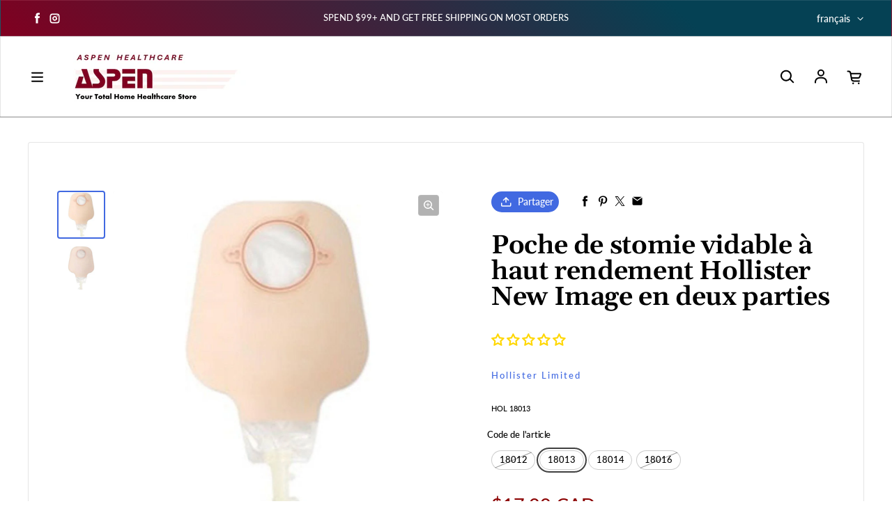

--- FILE ---
content_type: text/html; charset=utf-8
request_url: https://aspenhealthcare.ca/fr/products/hollister-new-image-two-piece-high-output-drainable-ostomy-pouch
body_size: 39399
content:
<!doctype html>
<html class='no-js' lang='fr' dir='ltr'>
  <head>
    <meta charset='utf-8'>
    <meta http-equiv='X-UA-Compatible' content='IE=edge'>
    <meta name='viewport' content='width=device-width,initial-scale=1'>
    <meta name='theme-color' content='#FFFFFF'><link rel='icon' type='image/png' href='//aspenhealthcare.ca/cdn/shop/files/Transparent_Favicon.png?crop=center&height=32&v=1745953462&width=32'><link rel='preconnect' href='https://cdn.shopify.com'><link rel='preconnect' href='https://fonts.shopifycdn.com' crossorigin><title>Poche de stomie vidable à haut rendement Hollister New Image en deux p
 &ndash; Aspen Healthcare </title>

    
      <meta name='description' content='Poche de stomie vidable en deux parties New Image Hollister - Le système de poche en deux parties à haut rendement New Image™ est doté d&#39;un robinet doux qui est confortable contre la peau et facilite le vidage de la poche. La barrière cutanée a une collerette flottante intégrée, qui permet de placer les doigts sous la collerette.'>
    

    

<meta property='og:site_name' content='Aspen Healthcare '>
<meta property='og:url' content='https://aspenhealthcare.ca/fr/products/hollister-new-image-two-piece-high-output-drainable-ostomy-pouch'>
<meta property='og:title' content='Poche de stomie vidable à haut rendement Hollister New Image en deux p'>
<meta property='og:type' content='product'>
<meta property='og:description' content='Poche de stomie vidable en deux parties New Image Hollister - Le système de poche en deux parties à haut rendement New Image™ est doté d&#39;un robinet doux qui est confortable contre la peau et facilite le vidage de la poche. La barrière cutanée a une collerette flottante intégrée, qui permet de placer les doigts sous la collerette.'><meta property='og:image' content='http://aspenhealthcare.ca/cdn/shop/products/HollisterNewImageTwo-PieceHighOutputDrainableOstomyPouch_1.jpg?v=1730208371'>
  <meta property='og:image:secure_url' content='https://aspenhealthcare.ca/cdn/shop/products/HollisterNewImageTwo-PieceHighOutputDrainableOstomyPouch_1.jpg?v=1730208371'>
  <meta property='og:image:width' content='1000'>
  <meta property='og:image:height' content='1000'><meta property='og:price:amount' content='11.00'>
  <meta property='og:price:currency' content='CAD'><meta name='twitter:card' content='summary_large_image'>
<meta name='twitter:title' content='Poche de stomie vidable à haut rendement Hollister New Image en deux p'>
<meta name='twitter:description' content='Poche de stomie vidable en deux parties New Image Hollister - Le système de poche en deux parties à haut rendement New Image™ est doté d&#39;un robinet doux qui est confortable contre la peau et facilite le vidage de la poche. La barrière cutanée a une collerette flottante intégrée, qui permet de placer les doigts sous la collerette.'>


    <link rel='preload' as='script' href='//aspenhealthcare.ca/cdn/shop/t/39/assets/theme.js?v=118939609447352063121724872229'>
    <link rel='preload' as='style' href='//aspenhealthcare.ca/cdn/shop/t/39/assets/theme.css?v=25719192254507014341724872229'>

    <style data-shopify>@font-face {
  font-family: Gelasio;
  font-weight: 600;
  font-style: normal;
  font-display: swap;
  src: url("//aspenhealthcare.ca/cdn/fonts/gelasio/gelasio_n6.3ab171c2a9d88dabe25f01e9878226f3c062edd7.woff2") format("woff2"),
       url("//aspenhealthcare.ca/cdn/fonts/gelasio/gelasio_n6.d5f5656b2004a9f08d1b494a2c0dea78beffd7b8.woff") format("woff");
}

  @font-face {
  font-family: Lato;
  font-weight: 500;
  font-style: normal;
  font-display: swap;
  src: url("//aspenhealthcare.ca/cdn/fonts/lato/lato_n5.b2fec044fbe05725e71d90882e5f3b21dae2efbd.woff2") format("woff2"),
       url("//aspenhealthcare.ca/cdn/fonts/lato/lato_n5.f25a9a5c73ff9372e69074488f99e8ac702b5447.woff") format("woff");
}


  :root {
    
    --font-h-family: Gelasio, serif;
    --font-h-style: normal;
    --font-h-weight: 600;
    --font-h-base-size: -25;
    --font-h-letter-spacing: -10;
    --font-h-line-height: 1;

    
    --font-b-family: Lato, sans-serif;
    --font-b-style: normal;
    --font-b-weight: 500;
    --font-b-base-size: -10;
    --font-b-letter-spacing: 0;
    --font-b-line-height: 1.5;

    
    --color-default-text: 0, 0, 0;
    --color-default-background: 255, 255, 255;
    --color-accent-1: 128, 0, 32;
    --color-accent-2: 128, 0, 32;
    --color-accent-3: 128, 0, 32;
    --color-soft-background-opacity: 0.06;
    --color-soft-background: var(--color-default-text), var(--color-soft-background-opacity);
    --color-overlay: 128, 0, 32;
    --color-overlay-opacity: 0.58;
    --color-gradient-text: #000000;
    --color-gradient-background: #FFFFFF;
    --color-gradient-accent-1: linear-gradient(43deg, rgba(128, 0, 32, 1), rgba(5, 65, 84, 1) 76%);
    --color-gradient-accent-2: linear-gradient(61deg, rgba(237, 232, 245, 1) 22%, rgba(31, 59, 77, 1) 99%);
    --color-gradient-accent-3: #800020;
    --color-pswp-background: #FFFFFF;

    
    --container-width: 100%;
    --container-gutter: 16px;
    --container-gap: 6px;--header-transparent-buffer: calc(var(--header-height) * var(--enable-transparent-header));
--radius: 4px;
--button-radius: 50px;
    --button-outline-opacity: 0%;
    --button-outline-blur: 7px;

    
    --animations-multiple: 2;

    
--card-badge-radius: 20px;
--sold-out-badge-foreground: 255, 255, 255;
      --sold-out-badge-background: 6, 28, 47;
    --section-height-x-small: 100px;
    --section-height-small: 232px;
    --section-height-medium: 364px;
    --section-height-large: 496px;
    --section-height-x-large: 628px;
    --vertical-spacer: 40px;

    --form-input-height: 50px;

    --box-shadow: rgba(0, 0, 0, 0.16) 0px 3px 6px, rgba(0, 0, 0, 0.23) 0px 3px 6px;
  }

  @media (min-width: 751px) {
    :root {
      --container-gutter: 40px;
      --container-gap: 10px;

      --section-height-x-small: 160px;
      --section-height-small: 275px;
      --section-height-medium: 390px;
      --section-height-large: 505px;
      --section-height-x-large: 620px;

      --vertical-spacer: 50px;
    }
  }

  @media (min-width: 991px) {
    :root {
      --section-height-x-small: 230px;
      --section-height-small: 410px;
      --section-height-medium: 590px;
      --section-height-large: 770px;
      --section-height-x-large: 950px;

      --vertical-spacer: 70px;
    }
  }

  
</style>
    <script>
  window.LoessTheme = {
    animations: {
      multiplier: 2
    },

    cartStrings: {
      addToCart: `Ajouter au panier`,
      soldOut: `Épuisé`,
      unavailable: `Non disponible`,
      error: `There was an error while updating your cart. Please try again.`,
      quantityError: `You can only add {quantity} of this item to your cart.`
    },

    routes: {
      cart_add_url: '/fr/cart/add',
      cart_change_url: '/fr/cart/change',
      cart_update_url: '/fr/cart/update',
      cart_url: '/fr/cart',
      product_recommendations_url: '/fr/recommendations/products'
    },

    scripts: {
      QRCode: `//aspenhealthcare.ca/cdn/shopifycloud/storefront/assets/themes_support/vendor/qrcode-3f2b403b.js`
    },

    strings: {
      copiedToClipboard: "Le lien a été copié dans le presse-papier",
      shippingCalculatorError: "Une ou plusieurs erreurs se sont produites lors de la récupération des tarifs d\u0026#39;expédition :",
      shippingCalculatorMultipleResults: "Il existe plusieurs tarifs d\u0026#39;expédition pour votre adresse :",
      shippingCalculatorNoResults: "Désolé, nous ne livrons pas à votre adresse.",
      shippingCalculatorOneResult: "Il y a un tarif d\u0026#39;expédition pour votre adresse :"
    },

    styles: {
      modelViewerUiStyles: 'https://cdn.shopify.com/shopifycloud/model-viewer-ui/assets/v1.0/model-viewer-ui.css'
    }
  };
</script>


    <link href="//aspenhealthcare.ca/cdn/shop/t/39/assets/theme.css?v=25719192254507014341724872229" rel="stylesheet" type="text/css" media="all" />
<link rel='preload' as='font' href='//aspenhealthcare.ca/cdn/fonts/gelasio/gelasio_n6.3ab171c2a9d88dabe25f01e9878226f3c062edd7.woff2' type='font/woff2' crossorigin><link rel='preload' as='font' href='//aspenhealthcare.ca/cdn/fonts/lato/lato_n5.b2fec044fbe05725e71d90882e5f3b21dae2efbd.woff2' type='font/woff2' crossorigin><script>
      if ('noModule' in HTMLScriptElement.prototype) {
        document.documentElement.className = document.documentElement.className.replace('no-js', 'js');
      }
    </script>

    <script>window.performance && window.performance.mark && window.performance.mark('shopify.content_for_header.start');</script><meta name="facebook-domain-verification" content="gfq37an2gtjb8ubzkrnfcqj5tzkhpd">
<meta name="facebook-domain-verification" content="06ip5bqpek9j0ip4fbyaz14w9bnmsi">
<meta name="facebook-domain-verification" content="k7duisttm9bwayu1h4k8frxafd1uk0">
<meta name="facebook-domain-verification" content="6qrj48jknyjkdgzra2xefzsvjy5yld">
<meta id="shopify-digital-wallet" name="shopify-digital-wallet" content="/60088353020/digital_wallets/dialog">
<meta name="shopify-checkout-api-token" content="7fb48a53e65dc8f0ca30f07674c7bd09">
<meta id="in-context-paypal-metadata" data-shop-id="60088353020" data-venmo-supported="false" data-environment="production" data-locale="fr_FR" data-paypal-v4="true" data-currency="CAD">
<link rel="alternate" hreflang="x-default" href="https://aspenhealthcare.ca/products/hollister-new-image-two-piece-high-output-drainable-ostomy-pouch">
<link rel="alternate" hreflang="en" href="https://aspenhealthcare.ca/products/hollister-new-image-two-piece-high-output-drainable-ostomy-pouch">
<link rel="alternate" hreflang="fr" href="https://aspenhealthcare.ca/fr/products/hollister-new-image-two-piece-high-output-drainable-ostomy-pouch">
<link rel="alternate" type="application/json+oembed" href="https://aspenhealthcare.ca/fr/products/hollister-new-image-two-piece-high-output-drainable-ostomy-pouch.oembed">
<script async="async" src="/checkouts/internal/preloads.js?locale=fr-CA"></script>
<script id="shopify-features" type="application/json">{"accessToken":"7fb48a53e65dc8f0ca30f07674c7bd09","betas":["rich-media-storefront-analytics"],"domain":"aspenhealthcare.ca","predictiveSearch":true,"shopId":60088353020,"locale":"fr"}</script>
<script>var Shopify = Shopify || {};
Shopify.shop = "aspen-healthcare-on-kingsway.myshopify.com";
Shopify.locale = "fr";
Shopify.currency = {"active":"CAD","rate":"1.0"};
Shopify.country = "CA";
Shopify.theme = {"name":"Updated copy of Upscale (Current Theme)","id":143414329596,"schema_name":"Upscale","schema_version":"3.3.2","theme_store_id":1754,"role":"main"};
Shopify.theme.handle = "null";
Shopify.theme.style = {"id":null,"handle":null};
Shopify.cdnHost = "aspenhealthcare.ca/cdn";
Shopify.routes = Shopify.routes || {};
Shopify.routes.root = "/fr/";</script>
<script type="module">!function(o){(o.Shopify=o.Shopify||{}).modules=!0}(window);</script>
<script>!function(o){function n(){var o=[];function n(){o.push(Array.prototype.slice.apply(arguments))}return n.q=o,n}var t=o.Shopify=o.Shopify||{};t.loadFeatures=n(),t.autoloadFeatures=n()}(window);</script>
<script id="shop-js-analytics" type="application/json">{"pageType":"product"}</script>
<script defer="defer" async type="module" src="//aspenhealthcare.ca/cdn/shopifycloud/shop-js/modules/v2/client.init-shop-cart-sync_C7zOiP7n.fr.esm.js"></script>
<script defer="defer" async type="module" src="//aspenhealthcare.ca/cdn/shopifycloud/shop-js/modules/v2/chunk.common_CSlijhlg.esm.js"></script>
<script type="module">
  await import("//aspenhealthcare.ca/cdn/shopifycloud/shop-js/modules/v2/client.init-shop-cart-sync_C7zOiP7n.fr.esm.js");
await import("//aspenhealthcare.ca/cdn/shopifycloud/shop-js/modules/v2/chunk.common_CSlijhlg.esm.js");

  window.Shopify.SignInWithShop?.initShopCartSync?.({"fedCMEnabled":true,"windoidEnabled":true});

</script>
<script>(function() {
  var isLoaded = false;
  function asyncLoad() {
    if (isLoaded) return;
    isLoaded = true;
    var urls = ["https:\/\/cdn.shopify.com\/s\/files\/1\/0600\/8835\/3020\/t\/34\/assets\/affirmShopify.js?v=1679350752\u0026shop=aspen-healthcare-on-kingsway.myshopify.com"];
    for (var i = 0; i < urls.length; i++) {
      var s = document.createElement('script');
      s.type = 'text/javascript';
      s.async = true;
      s.src = urls[i];
      var x = document.getElementsByTagName('script')[0];
      x.parentNode.insertBefore(s, x);
    }
  };
  if(window.attachEvent) {
    window.attachEvent('onload', asyncLoad);
  } else {
    window.addEventListener('load', asyncLoad, false);
  }
})();</script>
<script id="__st">var __st={"a":60088353020,"offset":-25200,"reqid":"b361adce-e9ed-4657-ad36-74d0f6a522ae-1768349622","pageurl":"aspenhealthcare.ca\/fr\/products\/hollister-new-image-two-piece-high-output-drainable-ostomy-pouch","u":"8acc5ff7653d","p":"product","rtyp":"product","rid":7794490999036};</script>
<script>window.ShopifyPaypalV4VisibilityTracking = true;</script>
<script id="captcha-bootstrap">!function(){'use strict';const t='contact',e='account',n='new_comment',o=[[t,t],['blogs',n],['comments',n],[t,'customer']],c=[[e,'customer_login'],[e,'guest_login'],[e,'recover_customer_password'],[e,'create_customer']],r=t=>t.map((([t,e])=>`form[action*='/${t}']:not([data-nocaptcha='true']) input[name='form_type'][value='${e}']`)).join(','),a=t=>()=>t?[...document.querySelectorAll(t)].map((t=>t.form)):[];function s(){const t=[...o],e=r(t);return a(e)}const i='password',u='form_key',d=['recaptcha-v3-token','g-recaptcha-response','h-captcha-response',i],f=()=>{try{return window.sessionStorage}catch{return}},m='__shopify_v',_=t=>t.elements[u];function p(t,e,n=!1){try{const o=window.sessionStorage,c=JSON.parse(o.getItem(e)),{data:r}=function(t){const{data:e,action:n}=t;return t[m]||n?{data:e,action:n}:{data:t,action:n}}(c);for(const[e,n]of Object.entries(r))t.elements[e]&&(t.elements[e].value=n);n&&o.removeItem(e)}catch(o){console.error('form repopulation failed',{error:o})}}const l='form_type',E='cptcha';function T(t){t.dataset[E]=!0}const w=window,h=w.document,L='Shopify',v='ce_forms',y='captcha';let A=!1;((t,e)=>{const n=(g='f06e6c50-85a8-45c8-87d0-21a2b65856fe',I='https://cdn.shopify.com/shopifycloud/storefront-forms-hcaptcha/ce_storefront_forms_captcha_hcaptcha.v1.5.2.iife.js',D={infoText:'Protégé par hCaptcha',privacyText:'Confidentialité',termsText:'Conditions'},(t,e,n)=>{const o=w[L][v],c=o.bindForm;if(c)return c(t,g,e,D).then(n);var r;o.q.push([[t,g,e,D],n]),r=I,A||(h.body.append(Object.assign(h.createElement('script'),{id:'captcha-provider',async:!0,src:r})),A=!0)});var g,I,D;w[L]=w[L]||{},w[L][v]=w[L][v]||{},w[L][v].q=[],w[L][y]=w[L][y]||{},w[L][y].protect=function(t,e){n(t,void 0,e),T(t)},Object.freeze(w[L][y]),function(t,e,n,w,h,L){const[v,y,A,g]=function(t,e,n){const i=e?o:[],u=t?c:[],d=[...i,...u],f=r(d),m=r(i),_=r(d.filter((([t,e])=>n.includes(e))));return[a(f),a(m),a(_),s()]}(w,h,L),I=t=>{const e=t.target;return e instanceof HTMLFormElement?e:e&&e.form},D=t=>v().includes(t);t.addEventListener('submit',(t=>{const e=I(t);if(!e)return;const n=D(e)&&!e.dataset.hcaptchaBound&&!e.dataset.recaptchaBound,o=_(e),c=g().includes(e)&&(!o||!o.value);(n||c)&&t.preventDefault(),c&&!n&&(function(t){try{if(!f())return;!function(t){const e=f();if(!e)return;const n=_(t);if(!n)return;const o=n.value;o&&e.removeItem(o)}(t);const e=Array.from(Array(32),(()=>Math.random().toString(36)[2])).join('');!function(t,e){_(t)||t.append(Object.assign(document.createElement('input'),{type:'hidden',name:u})),t.elements[u].value=e}(t,e),function(t,e){const n=f();if(!n)return;const o=[...t.querySelectorAll(`input[type='${i}']`)].map((({name:t})=>t)),c=[...d,...o],r={};for(const[a,s]of new FormData(t).entries())c.includes(a)||(r[a]=s);n.setItem(e,JSON.stringify({[m]:1,action:t.action,data:r}))}(t,e)}catch(e){console.error('failed to persist form',e)}}(e),e.submit())}));const S=(t,e)=>{t&&!t.dataset[E]&&(n(t,e.some((e=>e===t))),T(t))};for(const o of['focusin','change'])t.addEventListener(o,(t=>{const e=I(t);D(e)&&S(e,y())}));const B=e.get('form_key'),M=e.get(l),P=B&&M;t.addEventListener('DOMContentLoaded',(()=>{const t=y();if(P)for(const e of t)e.elements[l].value===M&&p(e,B);[...new Set([...A(),...v().filter((t=>'true'===t.dataset.shopifyCaptcha))])].forEach((e=>S(e,t)))}))}(h,new URLSearchParams(w.location.search),n,t,e,['guest_login'])})(!0,!0)}();</script>
<script integrity="sha256-4kQ18oKyAcykRKYeNunJcIwy7WH5gtpwJnB7kiuLZ1E=" data-source-attribution="shopify.loadfeatures" defer="defer" src="//aspenhealthcare.ca/cdn/shopifycloud/storefront/assets/storefront/load_feature-a0a9edcb.js" crossorigin="anonymous"></script>
<script data-source-attribution="shopify.dynamic_checkout.dynamic.init">var Shopify=Shopify||{};Shopify.PaymentButton=Shopify.PaymentButton||{isStorefrontPortableWallets:!0,init:function(){window.Shopify.PaymentButton.init=function(){};var t=document.createElement("script");t.src="https://aspenhealthcare.ca/cdn/shopifycloud/portable-wallets/latest/portable-wallets.fr.js",t.type="module",document.head.appendChild(t)}};
</script>
<script data-source-attribution="shopify.dynamic_checkout.buyer_consent">
  function portableWalletsHideBuyerConsent(e){var t=document.getElementById("shopify-buyer-consent"),n=document.getElementById("shopify-subscription-policy-button");t&&n&&(t.classList.add("hidden"),t.setAttribute("aria-hidden","true"),n.removeEventListener("click",e))}function portableWalletsShowBuyerConsent(e){var t=document.getElementById("shopify-buyer-consent"),n=document.getElementById("shopify-subscription-policy-button");t&&n&&(t.classList.remove("hidden"),t.removeAttribute("aria-hidden"),n.addEventListener("click",e))}window.Shopify?.PaymentButton&&(window.Shopify.PaymentButton.hideBuyerConsent=portableWalletsHideBuyerConsent,window.Shopify.PaymentButton.showBuyerConsent=portableWalletsShowBuyerConsent);
</script>
<script>
  function portableWalletsCleanup(e){e&&e.src&&console.error("Failed to load portable wallets script "+e.src);var t=document.querySelectorAll("shopify-accelerated-checkout .shopify-payment-button__skeleton, shopify-accelerated-checkout-cart .wallet-cart-button__skeleton"),e=document.getElementById("shopify-buyer-consent");for(let e=0;e<t.length;e++)t[e].remove();e&&e.remove()}function portableWalletsNotLoadedAsModule(e){e instanceof ErrorEvent&&"string"==typeof e.message&&e.message.includes("import.meta")&&"string"==typeof e.filename&&e.filename.includes("portable-wallets")&&(window.removeEventListener("error",portableWalletsNotLoadedAsModule),window.Shopify.PaymentButton.failedToLoad=e,"loading"===document.readyState?document.addEventListener("DOMContentLoaded",window.Shopify.PaymentButton.init):window.Shopify.PaymentButton.init())}window.addEventListener("error",portableWalletsNotLoadedAsModule);
</script>

<script type="module" src="https://aspenhealthcare.ca/cdn/shopifycloud/portable-wallets/latest/portable-wallets.fr.js" onError="portableWalletsCleanup(this)" crossorigin="anonymous"></script>
<script nomodule>
  document.addEventListener("DOMContentLoaded", portableWalletsCleanup);
</script>

<link id="shopify-accelerated-checkout-styles" rel="stylesheet" media="screen" href="https://aspenhealthcare.ca/cdn/shopifycloud/portable-wallets/latest/accelerated-checkout-backwards-compat.css" crossorigin="anonymous">
<style id="shopify-accelerated-checkout-cart">
        #shopify-buyer-consent {
  margin-top: 1em;
  display: inline-block;
  width: 100%;
}

#shopify-buyer-consent.hidden {
  display: none;
}

#shopify-subscription-policy-button {
  background: none;
  border: none;
  padding: 0;
  text-decoration: underline;
  font-size: inherit;
  cursor: pointer;
}

#shopify-subscription-policy-button::before {
  box-shadow: none;
}

      </style>

<script>window.performance && window.performance.mark && window.performance.mark('shopify.content_for_header.end');</script>
  <!-- BEGIN app block: shopify://apps/doofinder-search-discovery/blocks/doofinder-script/1abc6bc6-ff36-4a37-9034-effae4a47cf6 -->
  <script>
    (function(w, k) {w[k] = window[k] || function () { (window[k].q = window[k].q || []).push(arguments) }})(window, "doofinderApp")
    var dfKvCustomerEmail = "";

    doofinderApp("config", "currency", Shopify.currency.active);
    doofinderApp("config", "language", Shopify.locale);
    var context = Shopify.country;
    
    doofinderApp("config", "priceName", context);
    localStorage.setItem("shopify-language", Shopify.locale);

    doofinderApp("init", "layer", {
      params:{
        "":{
          exclude: {
            not_published_in: [context]
          }
        },
        "product":{
          exclude: {
            not_published_in: [context]
          }
        }
      }
    });
  </script>

  <script src="https://us1-config.doofinder.com/2.x/f59b8fe8-64ca-4c0f-b759-9de5b55a8636.js" async></script>



<!-- END app block --><!-- BEGIN app block: shopify://apps/judge-me-reviews/blocks/judgeme_core/61ccd3b1-a9f2-4160-9fe9-4fec8413e5d8 --><!-- Start of Judge.me Core -->






<link rel="dns-prefetch" href="https://cdnwidget.judge.me">
<link rel="dns-prefetch" href="https://cdn.judge.me">
<link rel="dns-prefetch" href="https://cdn1.judge.me">
<link rel="dns-prefetch" href="https://api.judge.me">

<script data-cfasync='false' class='jdgm-settings-script'>window.jdgmSettings={"pagination":5,"disable_web_reviews":false,"badge_no_review_text":"Aucun avis","badge_n_reviews_text":"{{ n }} avis","badge_star_color":"#FFD700","hide_badge_preview_if_no_reviews":false,"badge_hide_text":true,"enforce_center_preview_badge":false,"widget_title":"Avis Clients","widget_open_form_text":"Écrire un avis","widget_close_form_text":"Annuler l'avis","widget_refresh_page_text":"Actualiser la page","widget_summary_text":"Basé sur {{ number_of_reviews }} avis","widget_no_review_text":"Soyez le premier à écrire un avis","widget_name_field_text":"Nom d'affichage","widget_verified_name_field_text":"Nom vérifié (public)","widget_name_placeholder_text":"Nom d'affichage","widget_required_field_error_text":"Ce champ est obligatoire.","widget_email_field_text":"Adresse email","widget_verified_email_field_text":"Email vérifié (privé, ne peut pas être modifié)","widget_email_placeholder_text":"Votre adresse email","widget_email_field_error_text":"Veuillez entrer une adresse email valide.","widget_rating_field_text":"Évaluation","widget_review_title_field_text":"Titre de l'avis","widget_review_title_placeholder_text":"Donnez un titre à votre avis","widget_review_body_field_text":"Contenu de l'avis","widget_review_body_placeholder_text":"Commencez à écrire ici...","widget_pictures_field_text":"Photo/Vidéo (facultatif)","widget_submit_review_text":"Soumettre l'avis","widget_submit_verified_review_text":"Soumettre un avis vérifié","widget_submit_success_msg_with_auto_publish":"Merci ! Veuillez actualiser la page dans quelques instants pour voir votre avis. Vous pouvez supprimer ou modifier votre avis en vous connectant à \u003ca href='https://judge.me/login' target='_blank' rel='nofollow noopener'\u003eJudge.me\u003c/a\u003e","widget_submit_success_msg_no_auto_publish":"Merci ! Votre avis sera publié dès qu'il sera approuvé par l'administrateur de la boutique. Vous pouvez supprimer ou modifier votre avis en vous connectant à \u003ca href='https://judge.me/login' target='_blank' rel='nofollow noopener'\u003eJudge.me\u003c/a\u003e","widget_show_default_reviews_out_of_total_text":"Affichage de {{ n_reviews_shown }} sur {{ n_reviews }} avis.","widget_show_all_link_text":"Tout afficher","widget_show_less_link_text":"Afficher moins","widget_author_said_text":"{{ reviewer_name }} a dit :","widget_days_text":"il y a {{ n }} jour/jours","widget_weeks_text":"il y a {{ n }} semaine/semaines","widget_months_text":"il y a {{ n }} mois","widget_years_text":"il y a {{ n }} an/ans","widget_yesterday_text":"Hier","widget_today_text":"Aujourd'hui","widget_replied_text":"\u003e\u003e {{ shop_name }} a répondu :","widget_read_more_text":"Lire plus","widget_reviewer_name_as_initial":"last_initial","widget_rating_filter_color":"#fbcd0a","widget_rating_filter_see_all_text":"Voir tous les avis","widget_sorting_most_recent_text":"Plus récents","widget_sorting_highest_rating_text":"Meilleures notes","widget_sorting_lowest_rating_text":"Notes les plus basses","widget_sorting_with_pictures_text":"Uniquement les photos","widget_sorting_most_helpful_text":"Plus utiles","widget_open_question_form_text":"Poser une question","widget_reviews_subtab_text":"Avis","widget_questions_subtab_text":"Questions","widget_question_label_text":"Question","widget_answer_label_text":"Réponse","widget_question_placeholder_text":"Écrivez votre question ici","widget_submit_question_text":"Soumettre la question","widget_question_submit_success_text":"Merci pour votre question ! Nous vous notifierons dès qu'elle aura une réponse.","widget_star_color":"#FFD700","verified_badge_text":"Vérifié","verified_badge_bg_color":"","verified_badge_text_color":"","verified_badge_placement":"left-of-reviewer-name","widget_review_max_height":5,"widget_hide_border":false,"widget_social_share":false,"widget_thumb":false,"widget_review_location_show":false,"widget_location_format":"","all_reviews_include_out_of_store_products":true,"all_reviews_out_of_store_text":"(hors boutique)","all_reviews_pagination":100,"all_reviews_product_name_prefix_text":"à propos de","enable_review_pictures":true,"enable_question_anwser":false,"widget_theme":"carousel","review_date_format":"mm/dd/yyyy","default_sort_method":"most-recent","widget_product_reviews_subtab_text":"Avis Produits","widget_shop_reviews_subtab_text":"Avis Boutique","widget_other_products_reviews_text":"Avis pour d'autres produits","widget_store_reviews_subtab_text":"Avis de la boutique","widget_no_store_reviews_text":"Cette boutique n'a pas encore reçu d'avis","widget_web_restriction_product_reviews_text":"Ce produit n'a pas encore reçu d'avis","widget_no_items_text":"Aucun élément trouvé","widget_show_more_text":"Afficher plus","widget_write_a_store_review_text":"Écrire un avis sur la boutique","widget_other_languages_heading":"Avis dans d'autres langues","widget_translate_review_text":"Traduire l'avis en {{ language }}","widget_translating_review_text":"Traduction en cours...","widget_show_original_translation_text":"Afficher l'original ({{ language }})","widget_translate_review_failed_text":"Impossible de traduire cet avis.","widget_translate_review_retry_text":"Réessayer","widget_translate_review_try_again_later_text":"Réessayez plus tard","show_product_url_for_grouped_product":false,"widget_sorting_pictures_first_text":"Photos en premier","show_pictures_on_all_rev_page_mobile":false,"show_pictures_on_all_rev_page_desktop":false,"floating_tab_hide_mobile_install_preference":false,"floating_tab_button_name":"★ Avis","floating_tab_title":"Laissons nos clients parler pour nous","floating_tab_button_color":"","floating_tab_button_background_color":"","floating_tab_url":"","floating_tab_url_enabled":false,"floating_tab_tab_style":"text","all_reviews_text_badge_text":"Les clients nous notent {{ shop.metafields.judgeme.all_reviews_rating | round: 1 }}/5 basé sur {{ shop.metafields.judgeme.all_reviews_count }} avis.","all_reviews_text_badge_text_branded_style":"{{ shop.metafields.judgeme.all_reviews_rating | round: 1 }} sur 5 étoiles basé sur {{ shop.metafields.judgeme.all_reviews_count }} avis","is_all_reviews_text_badge_a_link":false,"show_stars_for_all_reviews_text_badge":false,"all_reviews_text_badge_url":"","all_reviews_text_style":"branded","all_reviews_text_color_style":"judgeme_brand_color","all_reviews_text_color":"#108474","all_reviews_text_show_jm_brand":true,"featured_carousel_show_header":true,"featured_carousel_title":"Laissons nos clients parler pour nous","testimonials_carousel_title":"Les clients nous disent","videos_carousel_title":"Histoire de clients réels","cards_carousel_title":"Les clients nous disent","featured_carousel_count_text":"sur {{ n }} avis","featured_carousel_add_link_to_all_reviews_page":false,"featured_carousel_url":"","featured_carousel_show_images":true,"featured_carousel_autoslide_interval":5,"featured_carousel_arrows_on_the_sides":false,"featured_carousel_height":250,"featured_carousel_width":80,"featured_carousel_image_size":0,"featured_carousel_image_height":250,"featured_carousel_arrow_color":"#eeeeee","verified_count_badge_style":"branded","verified_count_badge_orientation":"horizontal","verified_count_badge_color_style":"judgeme_brand_color","verified_count_badge_color":"#108474","is_verified_count_badge_a_link":false,"verified_count_badge_url":"","verified_count_badge_show_jm_brand":true,"widget_rating_preset_default":5,"widget_first_sub_tab":"product-reviews","widget_show_histogram":true,"widget_histogram_use_custom_color":false,"widget_pagination_use_custom_color":false,"widget_star_use_custom_color":false,"widget_verified_badge_use_custom_color":false,"widget_write_review_use_custom_color":false,"picture_reminder_submit_button":"Télécharger des photos","enable_review_videos":false,"mute_video_by_default":false,"widget_sorting_videos_first_text":"Vidéos en premier","widget_review_pending_text":"En attente","featured_carousel_items_for_large_screen":3,"social_share_options_order":"Facebook,Twitter","remove_microdata_snippet":true,"disable_json_ld":false,"enable_json_ld_products":false,"preview_badge_show_question_text":false,"preview_badge_no_question_text":"Aucune question","preview_badge_n_question_text":"{{ number_of_questions }} question/questions","qa_badge_show_icon":false,"qa_badge_position":"same-row","remove_judgeme_branding":true,"widget_add_search_bar":false,"widget_search_bar_placeholder":"Recherche","widget_sorting_verified_only_text":"Vérifiés uniquement","featured_carousel_theme":"default","featured_carousel_show_rating":true,"featured_carousel_show_title":true,"featured_carousel_show_body":true,"featured_carousel_show_date":false,"featured_carousel_show_reviewer":true,"featured_carousel_show_product":false,"featured_carousel_header_background_color":"#108474","featured_carousel_header_text_color":"#ffffff","featured_carousel_name_product_separator":"reviewed","featured_carousel_full_star_background":"#108474","featured_carousel_empty_star_background":"#dadada","featured_carousel_vertical_theme_background":"#f9fafb","featured_carousel_verified_badge_enable":true,"featured_carousel_verified_badge_color":"#108474","featured_carousel_border_style":"round","featured_carousel_review_line_length_limit":3,"featured_carousel_more_reviews_button_text":"Lire plus d'avis","featured_carousel_view_product_button_text":"Voir le produit","all_reviews_page_load_reviews_on":"scroll","all_reviews_page_load_more_text":"Charger plus d'avis","disable_fb_tab_reviews":false,"enable_ajax_cdn_cache":false,"widget_advanced_speed_features":5,"widget_public_name_text":"affiché publiquement comme","default_reviewer_name":"John Smith","default_reviewer_name_has_non_latin":true,"widget_reviewer_anonymous":"Anonyme","medals_widget_title":"Médailles d'avis Judge.me","medals_widget_background_color":"#f9fafb","medals_widget_position":"footer_all_pages","medals_widget_border_color":"#f9fafb","medals_widget_verified_text_position":"left","medals_widget_use_monochromatic_version":false,"medals_widget_elements_color":"#108474","show_reviewer_avatar":false,"widget_invalid_yt_video_url_error_text":"Pas une URL de vidéo YouTube","widget_max_length_field_error_text":"Veuillez ne pas dépasser {0} caractères.","widget_show_country_flag":true,"widget_show_collected_via_shop_app":true,"widget_verified_by_shop_badge_style":"light","widget_verified_by_shop_text":"Vérifié par la boutique","widget_show_photo_gallery":true,"widget_load_with_code_splitting":true,"widget_ugc_install_preference":false,"widget_ugc_title":"Fait par nous, partagé par vous","widget_ugc_subtitle":"Taguez-nous pour voir votre photo mise en avant sur notre page","widget_ugc_arrows_color":"#ffffff","widget_ugc_primary_button_text":"Acheter maintenant","widget_ugc_primary_button_background_color":"#108474","widget_ugc_primary_button_text_color":"#ffffff","widget_ugc_primary_button_border_width":"0","widget_ugc_primary_button_border_style":"none","widget_ugc_primary_button_border_color":"#108474","widget_ugc_primary_button_border_radius":"25","widget_ugc_secondary_button_text":"Charger plus","widget_ugc_secondary_button_background_color":"#ffffff","widget_ugc_secondary_button_text_color":"#108474","widget_ugc_secondary_button_border_width":"2","widget_ugc_secondary_button_border_style":"solid","widget_ugc_secondary_button_border_color":"#108474","widget_ugc_secondary_button_border_radius":"25","widget_ugc_reviews_button_text":"Voir les avis","widget_ugc_reviews_button_background_color":"#ffffff","widget_ugc_reviews_button_text_color":"#108474","widget_ugc_reviews_button_border_width":"2","widget_ugc_reviews_button_border_style":"solid","widget_ugc_reviews_button_border_color":"#108474","widget_ugc_reviews_button_border_radius":"25","widget_ugc_reviews_button_link_to":"judgeme-reviews-page","widget_ugc_show_post_date":true,"widget_ugc_max_width":"800","widget_rating_metafield_value_type":true,"widget_primary_color":"#800020","widget_enable_secondary_color":false,"widget_secondary_color":"#edf5f5","widget_summary_average_rating_text":"{{ average_rating }} sur 5","widget_media_grid_title":"Photos \u0026 vidéos clients","widget_media_grid_see_more_text":"Voir plus","widget_round_style":true,"widget_show_product_medals":true,"widget_verified_by_judgeme_text":"Vérifié par Judge.me","widget_show_store_medals":true,"widget_verified_by_judgeme_text_in_store_medals":"Vérifié par Judge.me","widget_media_field_exceed_quantity_message":"Désolé, nous ne pouvons accepter que {{ max_media }} pour un avis.","widget_media_field_exceed_limit_message":"{{ file_name }} est trop volumineux, veuillez sélectionner un {{ media_type }} de moins de {{ size_limit }}MB.","widget_review_submitted_text":"Avis soumis !","widget_question_submitted_text":"Question soumise !","widget_close_form_text_question":"Annuler","widget_write_your_answer_here_text":"Écrivez votre réponse ici","widget_enabled_branded_link":true,"widget_show_collected_by_judgeme":false,"widget_reviewer_name_color":"","widget_write_review_text_color":"","widget_write_review_bg_color":"","widget_collected_by_judgeme_text":"collecté par Judge.me","widget_pagination_type":"standard","widget_load_more_text":"Charger plus","widget_load_more_color":"#108474","widget_full_review_text":"Avis complet","widget_read_more_reviews_text":"Lire plus d'avis","widget_read_questions_text":"Lire les questions","widget_questions_and_answers_text":"Questions \u0026 Réponses","widget_verified_by_text":"Vérifié par","widget_verified_text":"Vérifié","widget_number_of_reviews_text":"{{ number_of_reviews }} avis","widget_back_button_text":"Retour","widget_next_button_text":"Suivant","widget_custom_forms_filter_button":"Filtres","custom_forms_style":"horizontal","widget_show_review_information":false,"how_reviews_are_collected":"Comment les avis sont-ils collectés ?","widget_show_review_keywords":false,"widget_gdpr_statement":"Comment nous utilisons vos données : Nous vous contacterons uniquement à propos de l'avis que vous avez laissé, et seulement si nécessaire. En soumettant votre avis, vous acceptez les \u003ca href='https://judge.me/terms' target='_blank' rel='nofollow noopener'\u003econditions\u003c/a\u003e, la \u003ca href='https://judge.me/privacy' target='_blank' rel='nofollow noopener'\u003epolitique de confidentialité\u003c/a\u003e et les \u003ca href='https://judge.me/content-policy' target='_blank' rel='nofollow noopener'\u003epolitiques de contenu\u003c/a\u003e de Judge.me.","widget_multilingual_sorting_enabled":false,"widget_translate_review_content_enabled":false,"widget_translate_review_content_method":"manual","popup_widget_review_selection":"automatically_with_pictures","popup_widget_round_border_style":true,"popup_widget_show_title":true,"popup_widget_show_body":true,"popup_widget_show_reviewer":false,"popup_widget_show_product":true,"popup_widget_show_pictures":true,"popup_widget_use_review_picture":true,"popup_widget_show_on_home_page":true,"popup_widget_show_on_product_page":true,"popup_widget_show_on_collection_page":true,"popup_widget_show_on_cart_page":true,"popup_widget_position":"bottom_left","popup_widget_first_review_delay":5,"popup_widget_duration":5,"popup_widget_interval":5,"popup_widget_review_count":5,"popup_widget_hide_on_mobile":true,"review_snippet_widget_round_border_style":true,"review_snippet_widget_card_color":"#FFFFFF","review_snippet_widget_slider_arrows_background_color":"#FFFFFF","review_snippet_widget_slider_arrows_color":"#000000","review_snippet_widget_star_color":"#108474","show_product_variant":false,"all_reviews_product_variant_label_text":"Variante : ","widget_show_verified_branding":false,"widget_ai_summary_title":"Les clients disent","widget_ai_summary_disclaimer":"Résumé des avis généré par IA basé sur les avis clients récents","widget_show_ai_summary":false,"widget_show_ai_summary_bg":false,"widget_show_review_title_input":true,"redirect_reviewers_invited_via_email":"external_form","request_store_review_after_product_review":false,"request_review_other_products_in_order":false,"review_form_color_scheme":"default","review_form_corner_style":"square","review_form_star_color":{},"review_form_text_color":"#333333","review_form_background_color":"#ffffff","review_form_field_background_color":"#fafafa","review_form_button_color":{},"review_form_button_text_color":"#ffffff","review_form_modal_overlay_color":"#000000","review_content_screen_title_text":"Comment évalueriez-vous ce produit ?","review_content_introduction_text":"Nous serions ravis que vous partagiez un peu votre expérience.","store_review_form_title_text":"Comment évalueriez-vous cette boutique ?","store_review_form_introduction_text":"Nous serions ravis que vous partagiez un peu votre expérience.","show_review_guidance_text":true,"one_star_review_guidance_text":"Mauvais","five_star_review_guidance_text":"Excellent","customer_information_screen_title_text":"À propos de vous","customer_information_introduction_text":"Veuillez nous en dire plus sur vous.","custom_questions_screen_title_text":"Votre expérience en détail","custom_questions_introduction_text":"Voici quelques questions pour nous aider à mieux comprendre votre expérience.","review_submitted_screen_title_text":"Merci pour votre avis !","review_submitted_screen_thank_you_text":"Nous le traitons et il apparaîtra bientôt dans la boutique.","review_submitted_screen_email_verification_text":"Veuillez confirmer votre email en cliquant sur le lien que nous venons de vous envoyer. Cela nous aide à maintenir des avis authentiques.","review_submitted_request_store_review_text":"Aimeriez-vous partager votre expérience d'achat avec nous ?","review_submitted_review_other_products_text":"Aimeriez-vous évaluer ces produits ?","store_review_screen_title_text":"Voulez-vous partager votre expérience de shopping avec nous ?","store_review_introduction_text":"Nous apprécions votre retour d'expérience et nous l'utilisons pour nous améliorer. Veuillez partager vos pensées ou suggestions.","reviewer_media_screen_title_picture_text":"Partager une photo","reviewer_media_introduction_picture_text":"Téléchargez une photo pour étayer votre avis.","reviewer_media_screen_title_video_text":"Partager une vidéo","reviewer_media_introduction_video_text":"Téléchargez une vidéo pour étayer votre avis.","reviewer_media_screen_title_picture_or_video_text":"Partager une photo ou une vidéo","reviewer_media_introduction_picture_or_video_text":"Téléchargez une photo ou une vidéo pour étayer votre avis.","reviewer_media_youtube_url_text":"Collez votre URL Youtube ici","advanced_settings_next_step_button_text":"Suivant","advanced_settings_close_review_button_text":"Fermer","modal_write_review_flow":false,"write_review_flow_required_text":"Obligatoire","write_review_flow_privacy_message_text":"Nous respectons votre vie privée.","write_review_flow_anonymous_text":"Avis anonyme","write_review_flow_visibility_text":"Ne sera pas visible pour les autres clients.","write_review_flow_multiple_selection_help_text":"Sélectionnez autant que vous le souhaitez","write_review_flow_single_selection_help_text":"Sélectionnez une option","write_review_flow_required_field_error_text":"Ce champ est obligatoire","write_review_flow_invalid_email_error_text":"Veuillez saisir une adresse email valide","write_review_flow_max_length_error_text":"Max. {{ max_length }} caractères.","write_review_flow_media_upload_text":"\u003cb\u003eCliquez pour télécharger\u003c/b\u003e ou glissez-déposez","write_review_flow_gdpr_statement":"Nous vous contacterons uniquement au sujet de votre avis si nécessaire. En soumettant votre avis, vous acceptez nos \u003ca href='https://judge.me/terms' target='_blank' rel='nofollow noopener'\u003econditions d'utilisation\u003c/a\u003e et notre \u003ca href='https://judge.me/privacy' target='_blank' rel='nofollow noopener'\u003epolitique de confidentialité\u003c/a\u003e.","rating_only_reviews_enabled":false,"show_negative_reviews_help_screen":false,"new_review_flow_help_screen_rating_threshold":3,"negative_review_resolution_screen_title_text":"Dites-nous plus","negative_review_resolution_text":"Votre expérience est importante pour nous. S'il y a eu des problèmes avec votre achat, nous sommes là pour vous aider. N'hésitez pas à nous contacter, nous aimerions avoir l'opportunité de corriger les choses.","negative_review_resolution_button_text":"Contactez-nous","negative_review_resolution_proceed_with_review_text":"Laisser un avis","negative_review_resolution_subject":"Problème avec l'achat de {{ shop_name }}.{{ order_name }}","preview_badge_collection_page_install_status":false,"widget_review_custom_css":"","preview_badge_custom_css":"","preview_badge_stars_count":"5-stars","featured_carousel_custom_css":"","floating_tab_custom_css":"","all_reviews_widget_custom_css":"","medals_widget_custom_css":"","verified_badge_custom_css":"","all_reviews_text_custom_css":"","transparency_badges_collected_via_store_invite":false,"transparency_badges_from_another_provider":false,"transparency_badges_collected_from_store_visitor":false,"transparency_badges_collected_by_verified_review_provider":false,"transparency_badges_earned_reward":false,"transparency_badges_collected_via_store_invite_text":"Avis collecté via l'invitation du magasin","transparency_badges_from_another_provider_text":"Avis collecté d'un autre fournisseur","transparency_badges_collected_from_store_visitor_text":"Avis collecté d'un visiteur du magasin","transparency_badges_written_in_google_text":"Avis écrit sur Google","transparency_badges_written_in_etsy_text":"Avis écrit sur Etsy","transparency_badges_written_in_shop_app_text":"Avis écrit sur Shop App","transparency_badges_earned_reward_text":"Avis a gagné une récompense pour une commande future","product_review_widget_per_page":10,"widget_store_review_label_text":"Avis de la boutique","checkout_comment_extension_title_on_product_page":"Customer Comments","checkout_comment_extension_num_latest_comment_show":5,"checkout_comment_extension_format":"name_and_timestamp","checkout_comment_customer_name":"last_initial","checkout_comment_comment_notification":true,"preview_badge_collection_page_install_preference":false,"preview_badge_home_page_install_preference":false,"preview_badge_product_page_install_preference":false,"review_widget_install_preference":"","review_carousel_install_preference":false,"floating_reviews_tab_install_preference":"none","verified_reviews_count_badge_install_preference":false,"all_reviews_text_install_preference":false,"review_widget_best_location":false,"judgeme_medals_install_preference":false,"review_widget_revamp_enabled":false,"review_widget_qna_enabled":false,"review_widget_header_theme":"minimal","review_widget_widget_title_enabled":true,"review_widget_header_text_size":"medium","review_widget_header_text_weight":"regular","review_widget_average_rating_style":"compact","review_widget_bar_chart_enabled":true,"review_widget_bar_chart_type":"numbers","review_widget_bar_chart_style":"standard","review_widget_expanded_media_gallery_enabled":false,"review_widget_reviews_section_theme":"standard","review_widget_image_style":"thumbnails","review_widget_review_image_ratio":"square","review_widget_stars_size":"medium","review_widget_verified_badge":"standard_text","review_widget_review_title_text_size":"medium","review_widget_review_text_size":"medium","review_widget_review_text_length":"medium","review_widget_number_of_columns_desktop":3,"review_widget_carousel_transition_speed":5,"review_widget_custom_questions_answers_display":"always","review_widget_button_text_color":"#FFFFFF","review_widget_text_color":"#000000","review_widget_lighter_text_color":"#7B7B7B","review_widget_corner_styling":"soft","review_widget_review_word_singular":"avis","review_widget_review_word_plural":"avis","review_widget_voting_label":"Utile?","review_widget_shop_reply_label":"Réponse de {{ shop_name }} :","review_widget_filters_title":"Filtres","qna_widget_question_word_singular":"Question","qna_widget_question_word_plural":"Questions","qna_widget_answer_reply_label":"Réponse de {{ answerer_name }} :","qna_content_screen_title_text":"Poser une question sur ce produit","qna_widget_question_required_field_error_text":"Veuillez entrer votre question.","qna_widget_flow_gdpr_statement":"Nous vous contacterons uniquement au sujet de votre question si nécessaire. En soumettant votre question, vous acceptez nos \u003ca href='https://judge.me/terms' target='_blank' rel='nofollow noopener'\u003econditions d'utilisation\u003c/a\u003e et notre \u003ca href='https://judge.me/privacy' target='_blank' rel='nofollow noopener'\u003epolitique de confidentialité\u003c/a\u003e.","qna_widget_question_submitted_text":"Merci pour votre question !","qna_widget_close_form_text_question":"Fermer","qna_widget_question_submit_success_text":"Nous vous enverrons un email lorsque nous répondrons à votre question.","all_reviews_widget_v2025_enabled":false,"all_reviews_widget_v2025_header_theme":"default","all_reviews_widget_v2025_widget_title_enabled":true,"all_reviews_widget_v2025_header_text_size":"medium","all_reviews_widget_v2025_header_text_weight":"regular","all_reviews_widget_v2025_average_rating_style":"compact","all_reviews_widget_v2025_bar_chart_enabled":true,"all_reviews_widget_v2025_bar_chart_type":"numbers","all_reviews_widget_v2025_bar_chart_style":"standard","all_reviews_widget_v2025_expanded_media_gallery_enabled":false,"all_reviews_widget_v2025_show_store_medals":true,"all_reviews_widget_v2025_show_photo_gallery":true,"all_reviews_widget_v2025_show_review_keywords":false,"all_reviews_widget_v2025_show_ai_summary":false,"all_reviews_widget_v2025_show_ai_summary_bg":false,"all_reviews_widget_v2025_add_search_bar":false,"all_reviews_widget_v2025_default_sort_method":"most-recent","all_reviews_widget_v2025_reviews_per_page":10,"all_reviews_widget_v2025_reviews_section_theme":"default","all_reviews_widget_v2025_image_style":"thumbnails","all_reviews_widget_v2025_review_image_ratio":"square","all_reviews_widget_v2025_stars_size":"medium","all_reviews_widget_v2025_verified_badge":"bold_badge","all_reviews_widget_v2025_review_title_text_size":"medium","all_reviews_widget_v2025_review_text_size":"medium","all_reviews_widget_v2025_review_text_length":"medium","all_reviews_widget_v2025_number_of_columns_desktop":3,"all_reviews_widget_v2025_carousel_transition_speed":5,"all_reviews_widget_v2025_custom_questions_answers_display":"always","all_reviews_widget_v2025_show_product_variant":false,"all_reviews_widget_v2025_show_reviewer_avatar":true,"all_reviews_widget_v2025_reviewer_name_as_initial":"","all_reviews_widget_v2025_review_location_show":false,"all_reviews_widget_v2025_location_format":"","all_reviews_widget_v2025_show_country_flag":false,"all_reviews_widget_v2025_verified_by_shop_badge_style":"light","all_reviews_widget_v2025_social_share":false,"all_reviews_widget_v2025_social_share_options_order":"Facebook,Twitter,LinkedIn,Pinterest","all_reviews_widget_v2025_pagination_type":"standard","all_reviews_widget_v2025_button_text_color":"#FFFFFF","all_reviews_widget_v2025_text_color":"#000000","all_reviews_widget_v2025_lighter_text_color":"#7B7B7B","all_reviews_widget_v2025_corner_styling":"soft","all_reviews_widget_v2025_title":"Avis clients","all_reviews_widget_v2025_ai_summary_title":"Les clients disent à propos de cette boutique","all_reviews_widget_v2025_no_review_text":"Soyez le premier à écrire un avis","platform":"shopify","branding_url":"https://app.judge.me/reviews","branding_text":"Powered by Judge.me","locale":"fr","reply_name":"Aspen Healthcare ","widget_version":"3.0","footer":true,"autopublish":false,"review_dates":true,"enable_custom_form":false,"shop_locale":"en","enable_multi_locales_translations":true,"show_review_title_input":true,"review_verification_email_status":"always","can_be_branded":true,"reply_name_text":"Aspen Healthcare "};</script> <style class='jdgm-settings-style'>﻿.jdgm-xx{left:0}:root{--jdgm-primary-color: #800020;--jdgm-secondary-color: rgba(128,0,32,0.1);--jdgm-star-color: gold;--jdgm-write-review-text-color: white;--jdgm-write-review-bg-color: #800020;--jdgm-paginate-color: #800020;--jdgm-border-radius: 10;--jdgm-reviewer-name-color: #800020}.jdgm-histogram__bar-content{background-color:#800020}.jdgm-rev[data-verified-buyer=true] .jdgm-rev__icon.jdgm-rev__icon:after,.jdgm-rev__buyer-badge.jdgm-rev__buyer-badge{color:white;background-color:#800020}.jdgm-review-widget--small .jdgm-gallery.jdgm-gallery .jdgm-gallery__thumbnail-link:nth-child(8) .jdgm-gallery__thumbnail-wrapper.jdgm-gallery__thumbnail-wrapper:before{content:"Voir plus"}@media only screen and (min-width: 768px){.jdgm-gallery.jdgm-gallery .jdgm-gallery__thumbnail-link:nth-child(8) .jdgm-gallery__thumbnail-wrapper.jdgm-gallery__thumbnail-wrapper:before{content:"Voir plus"}}.jdgm-preview-badge .jdgm-star.jdgm-star{color:#FFD700}.jdgm-prev-badge__text{display:none !important}.jdgm-rev .jdgm-rev__icon{display:none !important}.jdgm-author-fullname{display:none !important}.jdgm-author-all-initials{display:none !important}.jdgm-rev-widg__title{visibility:hidden}.jdgm-rev-widg__summary-text{visibility:hidden}.jdgm-prev-badge__text{visibility:hidden}.jdgm-rev__prod-link-prefix:before{content:'à propos de'}.jdgm-rev__variant-label:before{content:'Variante : '}.jdgm-rev__out-of-store-text:before{content:'(hors boutique)'}@media only screen and (min-width: 768px){.jdgm-rev__pics .jdgm-rev_all-rev-page-picture-separator,.jdgm-rev__pics .jdgm-rev__product-picture{display:none}}@media only screen and (max-width: 768px){.jdgm-rev__pics .jdgm-rev_all-rev-page-picture-separator,.jdgm-rev__pics .jdgm-rev__product-picture{display:none}}.jdgm-preview-badge[data-template="product"]{display:none !important}.jdgm-preview-badge[data-template="collection"]{display:none !important}.jdgm-preview-badge[data-template="index"]{display:none !important}.jdgm-review-widget[data-from-snippet="true"]{display:none !important}.jdgm-verified-count-badget[data-from-snippet="true"]{display:none !important}.jdgm-carousel-wrapper[data-from-snippet="true"]{display:none !important}.jdgm-all-reviews-text[data-from-snippet="true"]{display:none !important}.jdgm-medals-section[data-from-snippet="true"]{display:none !important}.jdgm-ugc-media-wrapper[data-from-snippet="true"]{display:none !important}.jdgm-rev__transparency-badge[data-badge-type="review_collected_via_store_invitation"]{display:none !important}.jdgm-rev__transparency-badge[data-badge-type="review_collected_from_another_provider"]{display:none !important}.jdgm-rev__transparency-badge[data-badge-type="review_collected_from_store_visitor"]{display:none !important}.jdgm-rev__transparency-badge[data-badge-type="review_written_in_etsy"]{display:none !important}.jdgm-rev__transparency-badge[data-badge-type="review_written_in_google_business"]{display:none !important}.jdgm-rev__transparency-badge[data-badge-type="review_written_in_shop_app"]{display:none !important}.jdgm-rev__transparency-badge[data-badge-type="review_earned_for_future_purchase"]{display:none !important}.jdgm-review-snippet-widget .jdgm-rev-snippet-widget__cards-container .jdgm-rev-snippet-card{border-radius:8px;background:#fff}.jdgm-review-snippet-widget .jdgm-rev-snippet-widget__cards-container .jdgm-rev-snippet-card__rev-rating .jdgm-star{color:#108474}.jdgm-review-snippet-widget .jdgm-rev-snippet-widget__prev-btn,.jdgm-review-snippet-widget .jdgm-rev-snippet-widget__next-btn{border-radius:50%;background:#fff}.jdgm-review-snippet-widget .jdgm-rev-snippet-widget__prev-btn>svg,.jdgm-review-snippet-widget .jdgm-rev-snippet-widget__next-btn>svg{fill:#000}.jdgm-full-rev-modal.rev-snippet-widget .jm-mfp-container .jm-mfp-content,.jdgm-full-rev-modal.rev-snippet-widget .jm-mfp-container .jdgm-full-rev__icon,.jdgm-full-rev-modal.rev-snippet-widget .jm-mfp-container .jdgm-full-rev__pic-img,.jdgm-full-rev-modal.rev-snippet-widget .jm-mfp-container .jdgm-full-rev__reply{border-radius:8px}.jdgm-full-rev-modal.rev-snippet-widget .jm-mfp-container .jdgm-full-rev[data-verified-buyer="true"] .jdgm-full-rev__icon::after{border-radius:8px}.jdgm-full-rev-modal.rev-snippet-widget .jm-mfp-container .jdgm-full-rev .jdgm-rev__buyer-badge{border-radius:calc( 8px / 2 )}.jdgm-full-rev-modal.rev-snippet-widget .jm-mfp-container .jdgm-full-rev .jdgm-full-rev__replier::before{content:'Aspen Healthcare '}.jdgm-full-rev-modal.rev-snippet-widget .jm-mfp-container .jdgm-full-rev .jdgm-full-rev__product-button{border-radius:calc( 8px * 6 )}
</style> <style class='jdgm-settings-style'></style> <script data-cfasync="false" type="text/javascript" async src="https://cdnwidget.judge.me/widget_v3/theme/carousel.js" id="judgeme_widget_carousel_js"></script>
<link id="judgeme_widget_carousel_css" rel="stylesheet" type="text/css" media="nope!" onload="this.media='all'" href="https://cdnwidget.judge.me/widget_v3/theme/carousel.css">

  
  
  
  <style class='jdgm-miracle-styles'>
  @-webkit-keyframes jdgm-spin{0%{-webkit-transform:rotate(0deg);-ms-transform:rotate(0deg);transform:rotate(0deg)}100%{-webkit-transform:rotate(359deg);-ms-transform:rotate(359deg);transform:rotate(359deg)}}@keyframes jdgm-spin{0%{-webkit-transform:rotate(0deg);-ms-transform:rotate(0deg);transform:rotate(0deg)}100%{-webkit-transform:rotate(359deg);-ms-transform:rotate(359deg);transform:rotate(359deg)}}@font-face{font-family:'JudgemeStar';src:url("[data-uri]") format("woff");font-weight:normal;font-style:normal}.jdgm-star{font-family:'JudgemeStar';display:inline !important;text-decoration:none !important;padding:0 4px 0 0 !important;margin:0 !important;font-weight:bold;opacity:1;-webkit-font-smoothing:antialiased;-moz-osx-font-smoothing:grayscale}.jdgm-star:hover{opacity:1}.jdgm-star:last-of-type{padding:0 !important}.jdgm-star.jdgm--on:before{content:"\e000"}.jdgm-star.jdgm--off:before{content:"\e001"}.jdgm-star.jdgm--half:before{content:"\e002"}.jdgm-widget *{margin:0;line-height:1.4;-webkit-box-sizing:border-box;-moz-box-sizing:border-box;box-sizing:border-box;-webkit-overflow-scrolling:touch}.jdgm-hidden{display:none !important;visibility:hidden !important}.jdgm-temp-hidden{display:none}.jdgm-spinner{width:40px;height:40px;margin:auto;border-radius:50%;border-top:2px solid #eee;border-right:2px solid #eee;border-bottom:2px solid #eee;border-left:2px solid #ccc;-webkit-animation:jdgm-spin 0.8s infinite linear;animation:jdgm-spin 0.8s infinite linear}.jdgm-spinner:empty{display:block}.jdgm-prev-badge{display:block !important}

</style>


  
  
   


<script data-cfasync='false' class='jdgm-script'>
!function(e){window.jdgm=window.jdgm||{},jdgm.CDN_HOST="https://cdnwidget.judge.me/",jdgm.CDN_HOST_ALT="https://cdn2.judge.me/cdn/widget_frontend/",jdgm.API_HOST="https://api.judge.me/",jdgm.CDN_BASE_URL="https://cdn.shopify.com/extensions/019bb841-f064-7488-b6fb-cd56536383e8/judgeme-extensions-293/assets/",
jdgm.docReady=function(d){(e.attachEvent?"complete"===e.readyState:"loading"!==e.readyState)?
setTimeout(d,0):e.addEventListener("DOMContentLoaded",d)},jdgm.loadCSS=function(d,t,o,a){
!o&&jdgm.loadCSS.requestedUrls.indexOf(d)>=0||(jdgm.loadCSS.requestedUrls.push(d),
(a=e.createElement("link")).rel="stylesheet",a.class="jdgm-stylesheet",a.media="nope!",
a.href=d,a.onload=function(){this.media="all",t&&setTimeout(t)},e.body.appendChild(a))},
jdgm.loadCSS.requestedUrls=[],jdgm.loadJS=function(e,d){var t=new XMLHttpRequest;
t.onreadystatechange=function(){4===t.readyState&&(Function(t.response)(),d&&d(t.response))},
t.open("GET",e),t.onerror=function(){if(e.indexOf(jdgm.CDN_HOST)===0&&jdgm.CDN_HOST_ALT!==jdgm.CDN_HOST){var f=e.replace(jdgm.CDN_HOST,jdgm.CDN_HOST_ALT);jdgm.loadJS(f,d)}},t.send()},jdgm.docReady((function(){(window.jdgmLoadCSS||e.querySelectorAll(
".jdgm-widget, .jdgm-all-reviews-page").length>0)&&(jdgmSettings.widget_load_with_code_splitting?
parseFloat(jdgmSettings.widget_version)>=3?jdgm.loadCSS(jdgm.CDN_HOST+"widget_v3/base.css"):
jdgm.loadCSS(jdgm.CDN_HOST+"widget/base.css"):jdgm.loadCSS(jdgm.CDN_HOST+"shopify_v2.css"),
jdgm.loadJS(jdgm.CDN_HOST+"loa"+"der.js"))}))}(document);
</script>
<noscript><link rel="stylesheet" type="text/css" media="all" href="https://cdnwidget.judge.me/shopify_v2.css"></noscript>

<!-- BEGIN app snippet: theme_fix_tags --><script>
  (function() {
    var jdgmThemeFixes = null;
    if (!jdgmThemeFixes) return;
    var thisThemeFix = jdgmThemeFixes[Shopify.theme.id];
    if (!thisThemeFix) return;

    if (thisThemeFix.html) {
      document.addEventListener("DOMContentLoaded", function() {
        var htmlDiv = document.createElement('div');
        htmlDiv.classList.add('jdgm-theme-fix-html');
        htmlDiv.innerHTML = thisThemeFix.html;
        document.body.append(htmlDiv);
      });
    };

    if (thisThemeFix.css) {
      var styleTag = document.createElement('style');
      styleTag.classList.add('jdgm-theme-fix-style');
      styleTag.innerHTML = thisThemeFix.css;
      document.head.append(styleTag);
    };

    if (thisThemeFix.js) {
      var scriptTag = document.createElement('script');
      scriptTag.classList.add('jdgm-theme-fix-script');
      scriptTag.innerHTML = thisThemeFix.js;
      document.head.append(scriptTag);
    };
  })();
</script>
<!-- END app snippet -->
<!-- End of Judge.me Core -->



<!-- END app block --><script src="https://cdn.shopify.com/extensions/019bb841-f064-7488-b6fb-cd56536383e8/judgeme-extensions-293/assets/loader.js" type="text/javascript" defer="defer"></script>
<link rel="canonical" href="https://aspenhealthcare.ca/fr/products/hollister-new-image-two-piece-high-output-drainable-ostomy-pouch">
<link href="https://monorail-edge.shopifysvc.com" rel="dns-prefetch">
<script>(function(){if ("sendBeacon" in navigator && "performance" in window) {try {var session_token_from_headers = performance.getEntriesByType('navigation')[0].serverTiming.find(x => x.name == '_s').description;} catch {var session_token_from_headers = undefined;}var session_cookie_matches = document.cookie.match(/_shopify_s=([^;]*)/);var session_token_from_cookie = session_cookie_matches && session_cookie_matches.length === 2 ? session_cookie_matches[1] : "";var session_token = session_token_from_headers || session_token_from_cookie || "";function handle_abandonment_event(e) {var entries = performance.getEntries().filter(function(entry) {return /monorail-edge.shopifysvc.com/.test(entry.name);});if (!window.abandonment_tracked && entries.length === 0) {window.abandonment_tracked = true;var currentMs = Date.now();var navigation_start = performance.timing.navigationStart;var payload = {shop_id: 60088353020,url: window.location.href,navigation_start,duration: currentMs - navigation_start,session_token,page_type: "product"};window.navigator.sendBeacon("https://monorail-edge.shopifysvc.com/v1/produce", JSON.stringify({schema_id: "online_store_buyer_site_abandonment/1.1",payload: payload,metadata: {event_created_at_ms: currentMs,event_sent_at_ms: currentMs}}));}}window.addEventListener('pagehide', handle_abandonment_event);}}());</script>
<script id="web-pixels-manager-setup">(function e(e,d,r,n,o){if(void 0===o&&(o={}),!Boolean(null===(a=null===(i=window.Shopify)||void 0===i?void 0:i.analytics)||void 0===a?void 0:a.replayQueue)){var i,a;window.Shopify=window.Shopify||{};var t=window.Shopify;t.analytics=t.analytics||{};var s=t.analytics;s.replayQueue=[],s.publish=function(e,d,r){return s.replayQueue.push([e,d,r]),!0};try{self.performance.mark("wpm:start")}catch(e){}var l=function(){var e={modern:/Edge?\/(1{2}[4-9]|1[2-9]\d|[2-9]\d{2}|\d{4,})\.\d+(\.\d+|)|Firefox\/(1{2}[4-9]|1[2-9]\d|[2-9]\d{2}|\d{4,})\.\d+(\.\d+|)|Chrom(ium|e)\/(9{2}|\d{3,})\.\d+(\.\d+|)|(Maci|X1{2}).+ Version\/(15\.\d+|(1[6-9]|[2-9]\d|\d{3,})\.\d+)([,.]\d+|)( \(\w+\)|)( Mobile\/\w+|) Safari\/|Chrome.+OPR\/(9{2}|\d{3,})\.\d+\.\d+|(CPU[ +]OS|iPhone[ +]OS|CPU[ +]iPhone|CPU IPhone OS|CPU iPad OS)[ +]+(15[._]\d+|(1[6-9]|[2-9]\d|\d{3,})[._]\d+)([._]\d+|)|Android:?[ /-](13[3-9]|1[4-9]\d|[2-9]\d{2}|\d{4,})(\.\d+|)(\.\d+|)|Android.+Firefox\/(13[5-9]|1[4-9]\d|[2-9]\d{2}|\d{4,})\.\d+(\.\d+|)|Android.+Chrom(ium|e)\/(13[3-9]|1[4-9]\d|[2-9]\d{2}|\d{4,})\.\d+(\.\d+|)|SamsungBrowser\/([2-9]\d|\d{3,})\.\d+/,legacy:/Edge?\/(1[6-9]|[2-9]\d|\d{3,})\.\d+(\.\d+|)|Firefox\/(5[4-9]|[6-9]\d|\d{3,})\.\d+(\.\d+|)|Chrom(ium|e)\/(5[1-9]|[6-9]\d|\d{3,})\.\d+(\.\d+|)([\d.]+$|.*Safari\/(?![\d.]+ Edge\/[\d.]+$))|(Maci|X1{2}).+ Version\/(10\.\d+|(1[1-9]|[2-9]\d|\d{3,})\.\d+)([,.]\d+|)( \(\w+\)|)( Mobile\/\w+|) Safari\/|Chrome.+OPR\/(3[89]|[4-9]\d|\d{3,})\.\d+\.\d+|(CPU[ +]OS|iPhone[ +]OS|CPU[ +]iPhone|CPU IPhone OS|CPU iPad OS)[ +]+(10[._]\d+|(1[1-9]|[2-9]\d|\d{3,})[._]\d+)([._]\d+|)|Android:?[ /-](13[3-9]|1[4-9]\d|[2-9]\d{2}|\d{4,})(\.\d+|)(\.\d+|)|Mobile Safari.+OPR\/([89]\d|\d{3,})\.\d+\.\d+|Android.+Firefox\/(13[5-9]|1[4-9]\d|[2-9]\d{2}|\d{4,})\.\d+(\.\d+|)|Android.+Chrom(ium|e)\/(13[3-9]|1[4-9]\d|[2-9]\d{2}|\d{4,})\.\d+(\.\d+|)|Android.+(UC? ?Browser|UCWEB|U3)[ /]?(15\.([5-9]|\d{2,})|(1[6-9]|[2-9]\d|\d{3,})\.\d+)\.\d+|SamsungBrowser\/(5\.\d+|([6-9]|\d{2,})\.\d+)|Android.+MQ{2}Browser\/(14(\.(9|\d{2,})|)|(1[5-9]|[2-9]\d|\d{3,})(\.\d+|))(\.\d+|)|K[Aa][Ii]OS\/(3\.\d+|([4-9]|\d{2,})\.\d+)(\.\d+|)/},d=e.modern,r=e.legacy,n=navigator.userAgent;return n.match(d)?"modern":n.match(r)?"legacy":"unknown"}(),u="modern"===l?"modern":"legacy",c=(null!=n?n:{modern:"",legacy:""})[u],f=function(e){return[e.baseUrl,"/wpm","/b",e.hashVersion,"modern"===e.buildTarget?"m":"l",".js"].join("")}({baseUrl:d,hashVersion:r,buildTarget:u}),m=function(e){var d=e.version,r=e.bundleTarget,n=e.surface,o=e.pageUrl,i=e.monorailEndpoint;return{emit:function(e){var a=e.status,t=e.errorMsg,s=(new Date).getTime(),l=JSON.stringify({metadata:{event_sent_at_ms:s},events:[{schema_id:"web_pixels_manager_load/3.1",payload:{version:d,bundle_target:r,page_url:o,status:a,surface:n,error_msg:t},metadata:{event_created_at_ms:s}}]});if(!i)return console&&console.warn&&console.warn("[Web Pixels Manager] No Monorail endpoint provided, skipping logging."),!1;try{return self.navigator.sendBeacon.bind(self.navigator)(i,l)}catch(e){}var u=new XMLHttpRequest;try{return u.open("POST",i,!0),u.setRequestHeader("Content-Type","text/plain"),u.send(l),!0}catch(e){return console&&console.warn&&console.warn("[Web Pixels Manager] Got an unhandled error while logging to Monorail."),!1}}}}({version:r,bundleTarget:l,surface:e.surface,pageUrl:self.location.href,monorailEndpoint:e.monorailEndpoint});try{o.browserTarget=l,function(e){var d=e.src,r=e.async,n=void 0===r||r,o=e.onload,i=e.onerror,a=e.sri,t=e.scriptDataAttributes,s=void 0===t?{}:t,l=document.createElement("script"),u=document.querySelector("head"),c=document.querySelector("body");if(l.async=n,l.src=d,a&&(l.integrity=a,l.crossOrigin="anonymous"),s)for(var f in s)if(Object.prototype.hasOwnProperty.call(s,f))try{l.dataset[f]=s[f]}catch(e){}if(o&&l.addEventListener("load",o),i&&l.addEventListener("error",i),u)u.appendChild(l);else{if(!c)throw new Error("Did not find a head or body element to append the script");c.appendChild(l)}}({src:f,async:!0,onload:function(){if(!function(){var e,d;return Boolean(null===(d=null===(e=window.Shopify)||void 0===e?void 0:e.analytics)||void 0===d?void 0:d.initialized)}()){var d=window.webPixelsManager.init(e)||void 0;if(d){var r=window.Shopify.analytics;r.replayQueue.forEach((function(e){var r=e[0],n=e[1],o=e[2];d.publishCustomEvent(r,n,o)})),r.replayQueue=[],r.publish=d.publishCustomEvent,r.visitor=d.visitor,r.initialized=!0}}},onerror:function(){return m.emit({status:"failed",errorMsg:"".concat(f," has failed to load")})},sri:function(e){var d=/^sha384-[A-Za-z0-9+/=]+$/;return"string"==typeof e&&d.test(e)}(c)?c:"",scriptDataAttributes:o}),m.emit({status:"loading"})}catch(e){m.emit({status:"failed",errorMsg:(null==e?void 0:e.message)||"Unknown error"})}}})({shopId: 60088353020,storefrontBaseUrl: "https://aspenhealthcare.ca",extensionsBaseUrl: "https://extensions.shopifycdn.com/cdn/shopifycloud/web-pixels-manager",monorailEndpoint: "https://monorail-edge.shopifysvc.com/unstable/produce_batch",surface: "storefront-renderer",enabledBetaFlags: ["2dca8a86","a0d5f9d2"],webPixelsConfigList: [{"id":"1001226492","configuration":"{\"webPixelName\":\"Judge.me\"}","eventPayloadVersion":"v1","runtimeContext":"STRICT","scriptVersion":"34ad157958823915625854214640f0bf","type":"APP","apiClientId":683015,"privacyPurposes":["ANALYTICS"],"dataSharingAdjustments":{"protectedCustomerApprovalScopes":["read_customer_email","read_customer_name","read_customer_personal_data","read_customer_phone"]}},{"id":"478773500","configuration":"{\"config\":\"{\\\"pixel_id\\\":\\\"G-YXSW46RJ44\\\",\\\"google_tag_ids\\\":[\\\"G-YXSW46RJ44\\\",\\\"AW-10805048511\\\",\\\"GT-KFH8K2C6\\\"],\\\"target_country\\\":\\\"CA\\\",\\\"gtag_events\\\":[{\\\"type\\\":\\\"begin_checkout\\\",\\\"action_label\\\":[\\\"G-YXSW46RJ44\\\",\\\"AW-10805048511\\\/05k5CJm-usAZEL_pn6Ao\\\"]},{\\\"type\\\":\\\"search\\\",\\\"action_label\\\":[\\\"G-YXSW46RJ44\\\",\\\"AW-10805048511\\\/MJ17CJO-usAZEL_pn6Ao\\\"]},{\\\"type\\\":\\\"view_item\\\",\\\"action_label\\\":[\\\"G-YXSW46RJ44\\\",\\\"AW-10805048511\\\/SVfXCJC-usAZEL_pn6Ao\\\",\\\"MC-SE1H2MLQ2P\\\"]},{\\\"type\\\":\\\"purchase\\\",\\\"action_label\\\":[\\\"G-YXSW46RJ44\\\",\\\"AW-10805048511\\\/P3xhCIq-usAZEL_pn6Ao\\\",\\\"MC-SE1H2MLQ2P\\\"]},{\\\"type\\\":\\\"page_view\\\",\\\"action_label\\\":[\\\"G-YXSW46RJ44\\\",\\\"AW-10805048511\\\/mCoJCI2-usAZEL_pn6Ao\\\",\\\"MC-SE1H2MLQ2P\\\"]},{\\\"type\\\":\\\"add_payment_info\\\",\\\"action_label\\\":[\\\"G-YXSW46RJ44\\\",\\\"AW-10805048511\\\/oMSOCJy-usAZEL_pn6Ao\\\"]},{\\\"type\\\":\\\"add_to_cart\\\",\\\"action_label\\\":[\\\"G-YXSW46RJ44\\\",\\\"AW-10805048511\\\/8TX-CJa-usAZEL_pn6Ao\\\"]}],\\\"enable_monitoring_mode\\\":false}\"}","eventPayloadVersion":"v1","runtimeContext":"OPEN","scriptVersion":"b2a88bafab3e21179ed38636efcd8a93","type":"APP","apiClientId":1780363,"privacyPurposes":[],"dataSharingAdjustments":{"protectedCustomerApprovalScopes":["read_customer_address","read_customer_email","read_customer_name","read_customer_personal_data","read_customer_phone"]}},{"id":"381845756","configuration":"{\"accountID\":\"1\",\"installation_id\":\"f59b8fe8-64ca-4c0f-b759-9de5b55a8636\",\"region\":\"us1\"}","eventPayloadVersion":"v1","runtimeContext":"STRICT","scriptVersion":"2061f8ea39b7d2e31c8b851469aba871","type":"APP","apiClientId":199361,"privacyPurposes":["ANALYTICS","MARKETING","SALE_OF_DATA"],"dataSharingAdjustments":{"protectedCustomerApprovalScopes":["read_customer_personal_data"]}},{"id":"216400124","configuration":"{\"pixel_id\":\"1409203586180092\",\"pixel_type\":\"facebook_pixel\",\"metaapp_system_user_token\":\"-\"}","eventPayloadVersion":"v1","runtimeContext":"OPEN","scriptVersion":"ca16bc87fe92b6042fbaa3acc2fbdaa6","type":"APP","apiClientId":2329312,"privacyPurposes":["ANALYTICS","MARKETING","SALE_OF_DATA"],"dataSharingAdjustments":{"protectedCustomerApprovalScopes":["read_customer_address","read_customer_email","read_customer_name","read_customer_personal_data","read_customer_phone"]}},{"id":"shopify-app-pixel","configuration":"{}","eventPayloadVersion":"v1","runtimeContext":"STRICT","scriptVersion":"0450","apiClientId":"shopify-pixel","type":"APP","privacyPurposes":["ANALYTICS","MARKETING"]},{"id":"shopify-custom-pixel","eventPayloadVersion":"v1","runtimeContext":"LAX","scriptVersion":"0450","apiClientId":"shopify-pixel","type":"CUSTOM","privacyPurposes":["ANALYTICS","MARKETING"]}],isMerchantRequest: false,initData: {"shop":{"name":"Aspen Healthcare ","paymentSettings":{"currencyCode":"CAD"},"myshopifyDomain":"aspen-healthcare-on-kingsway.myshopify.com","countryCode":"CA","storefrontUrl":"https:\/\/aspenhealthcare.ca\/fr"},"customer":null,"cart":null,"checkout":null,"productVariants":[{"price":{"amount":11.0,"currencyCode":"CAD"},"product":{"title":"Poche de stomie vidable à haut rendement Hollister New Image en deux parties","vendor":"Hollister Limited","id":"7794490999036","untranslatedTitle":"Poche de stomie vidable à haut rendement Hollister New Image en deux parties","url":"\/fr\/products\/hollister-new-image-two-piece-high-output-drainable-ostomy-pouch","type":"Hollister"},"id":"43446070673660","image":{"src":"\/\/aspenhealthcare.ca\/cdn\/shop\/products\/HollisterNewImageTwo-PieceHighOutputDrainableOstomyPouch_1.jpg?v=1730208371"},"sku":"HOL 18012","title":"18012","untranslatedTitle":"18012"},{"price":{"amount":17.0,"currencyCode":"CAD"},"product":{"title":"Poche de stomie vidable à haut rendement Hollister New Image en deux parties","vendor":"Hollister Limited","id":"7794490999036","untranslatedTitle":"Poche de stomie vidable à haut rendement Hollister New Image en deux parties","url":"\/fr\/products\/hollister-new-image-two-piece-high-output-drainable-ostomy-pouch","type":"Hollister"},"id":"43446070706428","image":{"src":"\/\/aspenhealthcare.ca\/cdn\/shop\/products\/HollisterNewImageTwo-PieceHighOutputDrainableOstomyPouch_1.jpg?v=1730208371"},"sku":"HOL 18013","title":"18013","untranslatedTitle":"18013"},{"price":{"amount":17.0,"currencyCode":"CAD"},"product":{"title":"Poche de stomie vidable à haut rendement Hollister New Image en deux parties","vendor":"Hollister Limited","id":"7794490999036","untranslatedTitle":"Poche de stomie vidable à haut rendement Hollister New Image en deux parties","url":"\/fr\/products\/hollister-new-image-two-piece-high-output-drainable-ostomy-pouch","type":"Hollister"},"id":"43446070739196","image":{"src":"\/\/aspenhealthcare.ca\/cdn\/shop\/products\/HollisterNewImageTwo-PieceHighOutputDrainableOstomyPouch_1.jpg?v=1730208371"},"sku":"HOL 18014","title":"18014","untranslatedTitle":"18014"},{"price":{"amount":12.0,"currencyCode":"CAD"},"product":{"title":"Poche de stomie vidable à haut rendement Hollister New Image en deux parties","vendor":"Hollister Limited","id":"7794490999036","untranslatedTitle":"Poche de stomie vidable à haut rendement Hollister New Image en deux parties","url":"\/fr\/products\/hollister-new-image-two-piece-high-output-drainable-ostomy-pouch","type":"Hollister"},"id":"43446070771964","image":{"src":"\/\/aspenhealthcare.ca\/cdn\/shop\/products\/HollisterNewImageTwo-PieceHighOutputDrainableOstomyPouch_1.jpg?v=1730208371"},"sku":"HOL 18016","title":"18016","untranslatedTitle":"18016"}],"purchasingCompany":null},},"https://aspenhealthcare.ca/cdn","7cecd0b6w90c54c6cpe92089d5m57a67346",{"modern":"","legacy":""},{"shopId":"60088353020","storefrontBaseUrl":"https:\/\/aspenhealthcare.ca","extensionBaseUrl":"https:\/\/extensions.shopifycdn.com\/cdn\/shopifycloud\/web-pixels-manager","surface":"storefront-renderer","enabledBetaFlags":"[\"2dca8a86\", \"a0d5f9d2\"]","isMerchantRequest":"false","hashVersion":"7cecd0b6w90c54c6cpe92089d5m57a67346","publish":"custom","events":"[[\"page_viewed\",{}],[\"product_viewed\",{\"productVariant\":{\"price\":{\"amount\":17.0,\"currencyCode\":\"CAD\"},\"product\":{\"title\":\"Poche de stomie vidable à haut rendement Hollister New Image en deux parties\",\"vendor\":\"Hollister Limited\",\"id\":\"7794490999036\",\"untranslatedTitle\":\"Poche de stomie vidable à haut rendement Hollister New Image en deux parties\",\"url\":\"\/fr\/products\/hollister-new-image-two-piece-high-output-drainable-ostomy-pouch\",\"type\":\"Hollister\"},\"id\":\"43446070706428\",\"image\":{\"src\":\"\/\/aspenhealthcare.ca\/cdn\/shop\/products\/HollisterNewImageTwo-PieceHighOutputDrainableOstomyPouch_1.jpg?v=1730208371\"},\"sku\":\"HOL 18013\",\"title\":\"18013\",\"untranslatedTitle\":\"18013\"}}]]"});</script><script>
  window.ShopifyAnalytics = window.ShopifyAnalytics || {};
  window.ShopifyAnalytics.meta = window.ShopifyAnalytics.meta || {};
  window.ShopifyAnalytics.meta.currency = 'CAD';
  var meta = {"product":{"id":7794490999036,"gid":"gid:\/\/shopify\/Product\/7794490999036","vendor":"Hollister Limited","type":"Hollister","handle":"hollister-new-image-two-piece-high-output-drainable-ostomy-pouch","variants":[{"id":43446070673660,"price":1100,"name":"Poche de stomie vidable à haut rendement Hollister New Image en deux parties - 18012","public_title":"18012","sku":"HOL 18012"},{"id":43446070706428,"price":1700,"name":"Poche de stomie vidable à haut rendement Hollister New Image en deux parties - 18013","public_title":"18013","sku":"HOL 18013"},{"id":43446070739196,"price":1700,"name":"Poche de stomie vidable à haut rendement Hollister New Image en deux parties - 18014","public_title":"18014","sku":"HOL 18014"},{"id":43446070771964,"price":1200,"name":"Poche de stomie vidable à haut rendement Hollister New Image en deux parties - 18016","public_title":"18016","sku":"HOL 18016"}],"remote":false},"page":{"pageType":"product","resourceType":"product","resourceId":7794490999036,"requestId":"b361adce-e9ed-4657-ad36-74d0f6a522ae-1768349622"}};
  for (var attr in meta) {
    window.ShopifyAnalytics.meta[attr] = meta[attr];
  }
</script>
<script class="analytics">
  (function () {
    var customDocumentWrite = function(content) {
      var jquery = null;

      if (window.jQuery) {
        jquery = window.jQuery;
      } else if (window.Checkout && window.Checkout.$) {
        jquery = window.Checkout.$;
      }

      if (jquery) {
        jquery('body').append(content);
      }
    };

    var hasLoggedConversion = function(token) {
      if (token) {
        return document.cookie.indexOf('loggedConversion=' + token) !== -1;
      }
      return false;
    }

    var setCookieIfConversion = function(token) {
      if (token) {
        var twoMonthsFromNow = new Date(Date.now());
        twoMonthsFromNow.setMonth(twoMonthsFromNow.getMonth() + 2);

        document.cookie = 'loggedConversion=' + token + '; expires=' + twoMonthsFromNow;
      }
    }

    var trekkie = window.ShopifyAnalytics.lib = window.trekkie = window.trekkie || [];
    if (trekkie.integrations) {
      return;
    }
    trekkie.methods = [
      'identify',
      'page',
      'ready',
      'track',
      'trackForm',
      'trackLink'
    ];
    trekkie.factory = function(method) {
      return function() {
        var args = Array.prototype.slice.call(arguments);
        args.unshift(method);
        trekkie.push(args);
        return trekkie;
      };
    };
    for (var i = 0; i < trekkie.methods.length; i++) {
      var key = trekkie.methods[i];
      trekkie[key] = trekkie.factory(key);
    }
    trekkie.load = function(config) {
      trekkie.config = config || {};
      trekkie.config.initialDocumentCookie = document.cookie;
      var first = document.getElementsByTagName('script')[0];
      var script = document.createElement('script');
      script.type = 'text/javascript';
      script.onerror = function(e) {
        var scriptFallback = document.createElement('script');
        scriptFallback.type = 'text/javascript';
        scriptFallback.onerror = function(error) {
                var Monorail = {
      produce: function produce(monorailDomain, schemaId, payload) {
        var currentMs = new Date().getTime();
        var event = {
          schema_id: schemaId,
          payload: payload,
          metadata: {
            event_created_at_ms: currentMs,
            event_sent_at_ms: currentMs
          }
        };
        return Monorail.sendRequest("https://" + monorailDomain + "/v1/produce", JSON.stringify(event));
      },
      sendRequest: function sendRequest(endpointUrl, payload) {
        // Try the sendBeacon API
        if (window && window.navigator && typeof window.navigator.sendBeacon === 'function' && typeof window.Blob === 'function' && !Monorail.isIos12()) {
          var blobData = new window.Blob([payload], {
            type: 'text/plain'
          });

          if (window.navigator.sendBeacon(endpointUrl, blobData)) {
            return true;
          } // sendBeacon was not successful

        } // XHR beacon

        var xhr = new XMLHttpRequest();

        try {
          xhr.open('POST', endpointUrl);
          xhr.setRequestHeader('Content-Type', 'text/plain');
          xhr.send(payload);
        } catch (e) {
          console.log(e);
        }

        return false;
      },
      isIos12: function isIos12() {
        return window.navigator.userAgent.lastIndexOf('iPhone; CPU iPhone OS 12_') !== -1 || window.navigator.userAgent.lastIndexOf('iPad; CPU OS 12_') !== -1;
      }
    };
    Monorail.produce('monorail-edge.shopifysvc.com',
      'trekkie_storefront_load_errors/1.1',
      {shop_id: 60088353020,
      theme_id: 143414329596,
      app_name: "storefront",
      context_url: window.location.href,
      source_url: "//aspenhealthcare.ca/cdn/s/trekkie.storefront.55c6279c31a6628627b2ba1c5ff367020da294e2.min.js"});

        };
        scriptFallback.async = true;
        scriptFallback.src = '//aspenhealthcare.ca/cdn/s/trekkie.storefront.55c6279c31a6628627b2ba1c5ff367020da294e2.min.js';
        first.parentNode.insertBefore(scriptFallback, first);
      };
      script.async = true;
      script.src = '//aspenhealthcare.ca/cdn/s/trekkie.storefront.55c6279c31a6628627b2ba1c5ff367020da294e2.min.js';
      first.parentNode.insertBefore(script, first);
    };
    trekkie.load(
      {"Trekkie":{"appName":"storefront","development":false,"defaultAttributes":{"shopId":60088353020,"isMerchantRequest":null,"themeId":143414329596,"themeCityHash":"8455441132644023631","contentLanguage":"fr","currency":"CAD","eventMetadataId":"c37e193a-2f47-4665-a442-25e45659fe53"},"isServerSideCookieWritingEnabled":true,"monorailRegion":"shop_domain","enabledBetaFlags":["65f19447"]},"Session Attribution":{},"S2S":{"facebookCapiEnabled":true,"source":"trekkie-storefront-renderer","apiClientId":580111}}
    );

    var loaded = false;
    trekkie.ready(function() {
      if (loaded) return;
      loaded = true;

      window.ShopifyAnalytics.lib = window.trekkie;

      var originalDocumentWrite = document.write;
      document.write = customDocumentWrite;
      try { window.ShopifyAnalytics.merchantGoogleAnalytics.call(this); } catch(error) {};
      document.write = originalDocumentWrite;

      window.ShopifyAnalytics.lib.page(null,{"pageType":"product","resourceType":"product","resourceId":7794490999036,"requestId":"b361adce-e9ed-4657-ad36-74d0f6a522ae-1768349622","shopifyEmitted":true});

      var match = window.location.pathname.match(/checkouts\/(.+)\/(thank_you|post_purchase)/)
      var token = match? match[1]: undefined;
      if (!hasLoggedConversion(token)) {
        setCookieIfConversion(token);
        window.ShopifyAnalytics.lib.track("Viewed Product",{"currency":"CAD","variantId":43446070673660,"productId":7794490999036,"productGid":"gid:\/\/shopify\/Product\/7794490999036","name":"Poche de stomie vidable à haut rendement Hollister New Image en deux parties - 18012","price":"11.00","sku":"HOL 18012","brand":"Hollister Limited","variant":"18012","category":"Hollister","nonInteraction":true,"remote":false},undefined,undefined,{"shopifyEmitted":true});
      window.ShopifyAnalytics.lib.track("monorail:\/\/trekkie_storefront_viewed_product\/1.1",{"currency":"CAD","variantId":43446070673660,"productId":7794490999036,"productGid":"gid:\/\/shopify\/Product\/7794490999036","name":"Poche de stomie vidable à haut rendement Hollister New Image en deux parties - 18012","price":"11.00","sku":"HOL 18012","brand":"Hollister Limited","variant":"18012","category":"Hollister","nonInteraction":true,"remote":false,"referer":"https:\/\/aspenhealthcare.ca\/fr\/products\/hollister-new-image-two-piece-high-output-drainable-ostomy-pouch"});
      }
    });


        var eventsListenerScript = document.createElement('script');
        eventsListenerScript.async = true;
        eventsListenerScript.src = "//aspenhealthcare.ca/cdn/shopifycloud/storefront/assets/shop_events_listener-3da45d37.js";
        document.getElementsByTagName('head')[0].appendChild(eventsListenerScript);

})();</script>
  <script>
  if (!window.ga || (window.ga && typeof window.ga !== 'function')) {
    window.ga = function ga() {
      (window.ga.q = window.ga.q || []).push(arguments);
      if (window.Shopify && window.Shopify.analytics && typeof window.Shopify.analytics.publish === 'function') {
        window.Shopify.analytics.publish("ga_stub_called", {}, {sendTo: "google_osp_migration"});
      }
      console.error("Shopify's Google Analytics stub called with:", Array.from(arguments), "\nSee https://help.shopify.com/manual/promoting-marketing/pixels/pixel-migration#google for more information.");
    };
    if (window.Shopify && window.Shopify.analytics && typeof window.Shopify.analytics.publish === 'function') {
      window.Shopify.analytics.publish("ga_stub_initialized", {}, {sendTo: "google_osp_migration"});
    }
  }
</script>
<script
  defer
  src="https://aspenhealthcare.ca/cdn/shopifycloud/perf-kit/shopify-perf-kit-3.0.3.min.js"
  data-application="storefront-renderer"
  data-shop-id="60088353020"
  data-render-region="gcp-us-central1"
  data-page-type="product"
  data-theme-instance-id="143414329596"
  data-theme-name="Upscale"
  data-theme-version="3.3.2"
  data-monorail-region="shop_domain"
  data-resource-timing-sampling-rate="10"
  data-shs="true"
  data-shs-beacon="true"
  data-shs-export-with-fetch="true"
  data-shs-logs-sample-rate="1"
  data-shs-beacon-endpoint="https://aspenhealthcare.ca/api/collect"
></script>
</head>

  <body class=''>
    <a class='skip-to-content-link button button--primary button--large sr-only' href='#MainContent'>
      Passer au contenu
    </a><!-- BEGIN sections: header-group -->
<section id="shopify-section-sections--18137917325564__announcement-bar" class="shopify-section shopify-section-group-header-group shopify-section--announcement-bar"><div class="announcement-utility-bar "><div id="UtilityBar" class="section block color-soft-background color-soft-background--default-color color-gradient color-gradient--fixed hide-desktop">
      <div class="container">
        <div class="utility-bar utility-bar--icons-left"><ul class='social-media ' role='list'>
    <li>
      <a href='https://www.facebook.com/AspenHealthcareAB' class='social-media__link tap'>
        


    <svg class="icon icon--facebook
  " aria-hidden="true" focusable="false" role="presentation" width='25' height='25' viewBox='0 0 25 25'>
      <path fill-rule="evenodd" clip-rule="evenodd" d="M16 9.357h-2.384V7.8c0-.584.39-.72.663-.72h1.683V4.508L13.645 4.5c-2.572 0-3.158 1.917-3.158 3.144v1.713H9v2.649h1.487V19.5h3.129v-7.494h2.111L16 9.357Z"/>
    </svg>
  



        <span class='sr-only'>Facebook</span>
      </a>
    </li><li>
      <a href='https://www.instagram.com/aspenhealthcareofficial/' class='social-media__link tap'>
        


    <svg class="icon icon--instagram
  " aria-hidden="true" focusable="false" role="presentation" width='25' height='25' viewBox='0 0 25 25'>
      <path fill-rule="evenodd" clip-rule="evenodd" d="M9.463 7.147a2.265 2.265 0 0 0-2.265 2.265v6.176a2.265 2.265 0 0 0 2.265 2.265h6.176a2.265 2.265 0 0 0 2.265-2.265V9.412a2.265 2.265 0 0 0-2.265-2.265H9.463ZM5.55 9.412A3.912 3.912 0 0 1 9.463 5.5h6.176a3.912 3.912 0 0 1 3.912 3.912v6.176a3.912 3.912 0 0 1-3.912 3.912H9.463a3.912 3.912 0 0 1-3.912-3.912V9.412Z"/>
      <path fill-rule="evenodd" clip-rule="evenodd" d="M12.82 10.843a1.647 1.647 0 1 0-.482 3.258 1.647 1.647 0 0 0 .483-3.258Zm-1.758-1.295a3.294 3.294 0 1 1 3.034 5.848 3.294 3.294 0 0 1-3.034-5.848Z"/>
      <circle cx="16.1" cy="8.949" r=".772"/>
    </svg>
  



        <span class='sr-only'>Instagram</span>
      </a>
    </li>
  </ul>
<div class="utility-bar__cross-border">
<loess-localization-form><form method="post" action="/fr/localization" id="UtilityBarLanguageForm" accept-charset="UTF-8" class="shopify-localization-form" enctype="multipart/form-data"><input type="hidden" name="form_type" value="localization" /><input type="hidden" name="utf8" value="✓" /><input type="hidden" name="_method" value="put" /><input type="hidden" name="return_to" value="/fr/products/hollister-new-image-two-piece-high-output-drainable-ostomy-pouch" /><div class='popover-wrapper popover-wrapper--right'>
      <button
        is='loess-button'
        type='button'
        class='button button--small button--icon button--plain tap'
        aria-expanded='false'
        aria-controls='UtilityBarLanguageList'
      >
        français
        <span>
          


    <svg class="icon icon--caret
  " aria-hidden="true" focusable="false" role="presentation" width='9' height='10' viewBox='0 0 9 10'>
      <path fill-rule="evenodd" clip-rule="evenodd" d="M8.424 3.89a.5.5 0 0 1 0 .706l-3.889 3.89-3.889-3.89a.5.5 0 1 1 .707-.707l3.182 3.182L7.717 3.89a.5.5 0 0 1 .707 0Z"/>
    </svg>
  



        </span>
      </button>

      <loess-popover id='UtilityBarLanguageList' class='popover '>
        <ul class='popover-menu-list' role='list'><li class='popover-menu-list__item button button--plain' tabindex='-1'>
              <a
                class='popover-menu-list__link'
                href='#'
                hreflang='en'
                lang='en'
                
                data-value='en'
              >
                English
              </a>
            </li><li class='popover-menu-list__item button button--plain' tabindex='-1'>
              <a
                class='popover-menu-list__link popover-menu-list__link--active'
                href='#'
                hreflang='fr'
                lang='fr'
                
                  aria-current='true'
                
                data-value='fr'
              >
                français
              </a>
            </li></ul>
      </loess-popover>

      <input type='hidden' name='locale_code' value='fr'>
    </div></form></loess-localization-form>

</div></div>
      </div>
    </div><style data-shopify>#AnnouncementBar-1 {
        --text-y-axis: center;
        --text-x-axis: center;}</style><div id="AnnouncementBar-1" class="section block color color-accent-1 color-gradient color-gradient--fixed" ><div class="announcement-bar announcement-bar--link">
            <div class="container"><div class="announcement-bar-merged ">
                  <div class="hide-mobile-and-tablet"><ul class='social-media ' role='list'>
    <li>
      <a href='https://www.facebook.com/AspenHealthcareAB' class='social-media__link tap'>
        


    <svg class="icon icon--facebook
  " aria-hidden="true" focusable="false" role="presentation" width='25' height='25' viewBox='0 0 25 25'>
      <path fill-rule="evenodd" clip-rule="evenodd" d="M16 9.357h-2.384V7.8c0-.584.39-.72.663-.72h1.683V4.508L13.645 4.5c-2.572 0-3.158 1.917-3.158 3.144v1.713H9v2.649h1.487V19.5h3.129v-7.494h2.111L16 9.357Z"/>
    </svg>
  



        <span class='sr-only'>Facebook</span>
      </a>
    </li><li>
      <a href='https://www.instagram.com/aspenhealthcareofficial/' class='social-media__link tap'>
        


    <svg class="icon icon--instagram
  " aria-hidden="true" focusable="false" role="presentation" width='25' height='25' viewBox='0 0 25 25'>
      <path fill-rule="evenodd" clip-rule="evenodd" d="M9.463 7.147a2.265 2.265 0 0 0-2.265 2.265v6.176a2.265 2.265 0 0 0 2.265 2.265h6.176a2.265 2.265 0 0 0 2.265-2.265V9.412a2.265 2.265 0 0 0-2.265-2.265H9.463ZM5.55 9.412A3.912 3.912 0 0 1 9.463 5.5h6.176a3.912 3.912 0 0 1 3.912 3.912v6.176a3.912 3.912 0 0 1-3.912 3.912H9.463a3.912 3.912 0 0 1-3.912-3.912V9.412Z"/>
      <path fill-rule="evenodd" clip-rule="evenodd" d="M12.82 10.843a1.647 1.647 0 1 0-.482 3.258 1.647 1.647 0 0 0 .483-3.258Zm-1.758-1.295a3.294 3.294 0 1 1 3.034 5.848 3.294 3.294 0 0 1-3.034-5.848Z"/>
      <circle cx="16.1" cy="8.949" r=".772"/>
    </svg>
  



        <span class='sr-only'>Instagram</span>
      </a>
    </li>
  </ul>
</div><div class="announcement-bar__link small-caption">SPEND $99+ AND GET FREE SHIPPING ON MOST ORDERS
</div><div class="hide-mobile-and-tablet"><div class="utility-bar__cross-border">
<loess-localization-form><form method="post" action="/fr/localization" id="UtilityBarMergedLanguageForm" accept-charset="UTF-8" class="shopify-localization-form" enctype="multipart/form-data"><input type="hidden" name="form_type" value="localization" /><input type="hidden" name="utf8" value="✓" /><input type="hidden" name="_method" value="put" /><input type="hidden" name="return_to" value="/fr/products/hollister-new-image-two-piece-high-output-drainable-ostomy-pouch" /><div class='popover-wrapper popover-wrapper--right'>
      <button
        is='loess-button'
        type='button'
        class='button button--small button--icon button--plain tap'
        aria-expanded='false'
        aria-controls='UtilityBarMergedLanguageList'
      >
        français
        <span>
          


    <svg class="icon icon--caret
  " aria-hidden="true" focusable="false" role="presentation" width='9' height='10' viewBox='0 0 9 10'>
      <path fill-rule="evenodd" clip-rule="evenodd" d="M8.424 3.89a.5.5 0 0 1 0 .706l-3.889 3.89-3.889-3.89a.5.5 0 1 1 .707-.707l3.182 3.182L7.717 3.89a.5.5 0 0 1 .707 0Z"/>
    </svg>
  



        </span>
      </button>

      <loess-popover id='UtilityBarMergedLanguageList' class='popover '>
        <ul class='popover-menu-list' role='list'><li class='popover-menu-list__item button button--plain' tabindex='-1'>
              <a
                class='popover-menu-list__link'
                href='#'
                hreflang='en'
                lang='en'
                
                data-value='en'
              >
                English
              </a>
            </li><li class='popover-menu-list__item button button--plain' tabindex='-1'>
              <a
                class='popover-menu-list__link popover-menu-list__link--active'
                href='#'
                hreflang='fr'
                lang='fr'
                
                  aria-current='true'
                
                data-value='fr'
              >
                français
              </a>
            </li></ul>
      </loess-popover>

      <input type='hidden' name='locale_code' value='fr'>
    </div></form></loess-localization-form>

</div></div>
              </div></div>
          </div></div></div>

<script>
  (() => {
    const announcementBarHeight = document.querySelector('.shopify-section--announcement-bar').clientHeight;
    document.documentElement.style.setProperty('--announcement-bar-height', `${announcementBarHeight}px`);
  })();
</script>


<style> #shopify-section-sections--18137917325564__announcement-bar #UtilityBar, #shopify-section-sections--18137917325564__announcement-bar #AnnouncementBar-1 {background-attachment: initial;} </style></section><header id="shopify-section-sections--18137917325564__header" class="shopify-section shopify-section-group-header-group shopify-section--header"><style data-shopify>:root {
    --enable-sticky-header: 1;
    --enable-transparent-header: 0;
    --enable-separator-line: 0;
    --header-color-foreground: var(--color-default-text);
  }

  #shopify-section-sections--18137917325564__header {
    --padding-percentage: -50;position: sticky;
      top: 0px;}</style><loess-header sticky  class="section header  block color color-default" role="banner">
  <div class="container">
    <div class="header-wrapper header-wrapper--collapse-menu-on-tablet">
      <div class="header-top header-top--left-hidden">
        <button is="loess-button" class="header-top__burger tap button button--plain" aria-label="Menu" aria-expanded="false" aria-controls="SideBarMenu">
          


    
        <svg class="icon icon--burger
  " aria-hidden="true" focusable="false" role="presentation" width='24' height='24' viewBox='0 0 24 24'>
          <path fill-rule="evenodd" clip-rule="evenodd" d="M4 5.703a1 1 0 0 1 1-1h15a1 1 0 1 1 0 2H5a1 1 0 0 1-1-1ZM4 11.703a1 1 0 0 1 1-1h15a1 1 0 1 1 0 2H5a1 1 0 0 1-1-1ZM4 17.703a1 1 0 0 1 1-1h15a1 1 0 1 1 0 2H5a1 1 0 0 1-1-1Z"/>
        </svg>
    
  



        </button><div class="header-logo header-logo--image "><a href="/fr" class="h3">
                <img srcset="//aspenhealthcare.ca/cdn/shop/files/Aspen_Healthcare_Logo_4f0e319a-abb6-44a2-a9a5-a678b0e6fdaa_250x.png?v=1745948127 1x, //aspenhealthcare.ca/cdn/shop/files/Aspen_Healthcare_Logo_4f0e319a-abb6-44a2-a9a5-a678b0e6fdaa_250x@2x.png?v=1745948127 2x"
                  src="//aspenhealthcare.ca/cdn/shop/files/Aspen_Healthcare_Logo_4f0e319a-abb6-44a2-a9a5-a678b0e6fdaa_250x.png?v=1745948127"
                  class="header-logo__image"
                  width="464"
                  height="132"
                  alt="Aspen Healthcare "
                ></a></div><div class="header-icons">
          <button is="loess-button" class="button button--plain tap hide-mobile" aria-label="Popup email" aria-expanded="false" aria-controls="PopupIconToggle" data-popup-icon="email">
            


    
        
          <svg class="icon icon--email
  " aria-hidden="true" focusable="false" role="presentation" width='24' height='24' viewBox='0 0 24 24'>
            <path fill-rule="evenodd" clip-rule="evenodd" d="M18.93 6H5.07l6.22 6.23a1 1 0 0 0 1.42 0L18.93 6ZM4 7.76v9.33a1 1 0 0 0 1 1h14a1 1 0 0 0 1-1V7.76l-5.88 5.88a3 3 0 0 1-4.24 0L4 7.76ZM2 7a3 3 0 0 1 3-3h14a3 3 0 0 1 3 3v10.1a3 3 0 0 1-3 3H5a3 3 0 0 1-3-3V7Z"/>
          </svg>
        
    
  


</button>

          <button is="loess-button" class="button button--plain tap hide-mobile" aria-label="Message popup" aria-expanded="false" aria-controls="PopupIconToggle" data-popup-icon="notice">
            


    
        <svg class="icon icon--notice
  " aria-hidden="true" focusable="false" role="presentation" width='24' height='24' viewBox='0 0 24 24'>
          <path fill-rule="evenodd" clip-rule="evenodd" d="M3 8.3v3.33c.66.03 1.3.06 1.91.11V8.2c-.61.04-1.25.08-1.91.1ZM6.91 8v3.94l.95.13v-4.2l-.95.12Zm2.95-.49v4.91a27.7 27.7 0 0 1 8.8 3.27V4.25a27.7 27.7 0 0 1-8.8 3.26Zm0 6.96c4.31.93 7.13 2.43 8.8 3.6l.02.01a15 15 0 0 1 .95.73c.36.3 1.03.03 1.03-.44v-4.42l1.4-.74a2 2 0 0 0 1.07-1.77V8.5a2 2 0 0 0-1.07-1.77L20.66 6V1.57c0-.47-.67-.75-1.03-.44a13.67 13.67 0 0 1-.95.72l-.02.02C16.13 3.64 10.99 6.16 2 6.33 1.45 6.35 1 6.8 1 7.34v5.25c0 .56.45 1 1 1.01 1.02.02 2 .07 2.91.15v4.58a2.47 2.47 0 1 0 4.95 0v-3.86Zm-2-.37-.95-.14v4.37a.47.47 0 1 0 .95 0V14.1Zm13.27-2.66-.47.25V8.25l.47.25v2.94Z"/>
        </svg>
    
  


</button>
<button is="loess-button" class="header-icons__search  button button--plain tap" aria-label="Recherche" aria-expanded="false" aria-controls="HeaderSearch" target-focus="HeaderSearchInput">
                


    
        <svg class="icon icon--search
  " aria-hidden="true" focusable="false" role="presentation" width='24' height='24' viewBox='0 0 24 24'>
          <path fill-rule="evenodd" clip-rule="evenodd" d="M17 9.7a6 6 0 1 1-12 0 6 6 0 0 1 12 0Zm-.736 6.023a8 8 0 1 1 1.332-1.496l4.351 4.351a1 1 0 0 1-1.414 1.414l-4.269-4.269Z"/>
        </svg>
    
  


</button><a href="https://shopify.com/60088353020/account?locale=fr&region_country=CA" class="header-icons__account hide-mobile tap">
              


    
        <svg class="icon icon--account
  " aria-hidden="true" focusable="false" role="presentation" width='24' height='24' viewBox='0 0 24 24'>
          <path fill-rule="evenodd" clip-rule="evenodd" d="M6.442 15.264C5.472 16.194 5 17.621 5 19.7a1 1 0 1 1-2 0c0-2.34.528-4.413 2.058-5.879C6.576 12.366 8.884 11.7 12 11.7s5.424.666 6.942 2.12C20.472 15.286 21 17.36 21 19.7a1 1 0 1 1-2 0c0-2.079-.472-3.506-1.442-4.436-.982-.94-2.674-1.565-5.558-1.565s-4.576.625-5.558 1.565ZM12 8.7a3 3 0 1 0 0-6 3 3 0 0 0 0 6Zm0 2a5 5 0 1 0 0-10 5 5 0 0 0 0 10Z"/>
        </svg>
    
  



              <span class="sr-only">Se connecter</span>
            </a><div id="HeaderCartIcon" class="header-cart-icon">
            <a href='/fr/cart' class='tap'>
    


    
        
            
              <svg class="icon icon--cart
  " aria-hidden="true" focusable="false" role="presentation" width='24' height='24' viewBox='0 0 24 24'>
                <circle cx="17.25" cy="20.75" r="1.25"/>
                <circle cx="9.25" cy="20.75" r="1.25"/>
                <path fill-rule="evenodd" clip-rule="evenodd" d="M18 18.4a1 1 0 0 0 0-2h-7.99a2 2 0 0 1-1.968-1.648L7.908 14h8.727a3 3 0 0 0 2.791-1.901l1.464-3.72a2 2 0 0 0-1.861-2.732l-12.613.001A4 4 0 0 0 2.488 2.4h-.99a1 1 0 0 0 0 2h.99a2 2 0 0 1 1.968 1.649l1.617 9.055a4 4 0 0 0 3.938 3.297H18ZM6.773 7.648H19.03l-1.464 3.718a1 1 0 0 1-.93.634H7.55l-.778-4.352Z"/>
              </svg>
            
        
    
  



  </a>
          </div>
        </div>
      </div></div>

  </div><div class="border-bottom"></div></loess-header><loess-collapsible-panel id="HeaderSearch" class="header-search collapsible-panel border-bottom" overlay dismissable>
    <loess-predictive-search fetch-url="/fr/search/suggest" resources="query,product,collection">
      <div class="container">
        <form action="/fr/search" method="get" role="search" id="PredictiveSearchForm" class="header-search__form">
          <div class="header-search__top">
            <label for="HeaderSearchInput" class="caption hide-mobile">Recherche</label>
            <button type="button" class="header-search__close-button button button--plain button--icon tap" aria-label="Fermer le panneau de recherche" close>
              


    
        <svg class="icon icon--close
  " aria-hidden="true" focusable="false" role="presentation" width='24' height='24' viewBox='0 0 24 24'>
          <path fill-rule="evenodd" clip-rule="evenodd" d="M4.262 18.078a1 1 0 1 0 1.414 1.414L12 13.168l6.324 6.324a1 1 0 0 0 1.414-1.414l-6.324-6.324 5.848-5.848a1 1 0 1 0-1.415-1.414L12 10.34 6.152 4.492a1 1 0 0 0-1.414 1.414l5.848 5.848-6.324 6.324Z"/>
        </svg>
    
  



            </button>
          </div>

          <div class="header-search__input-group input-group">
            <input
              is="loess-input-field"
              type="search"
              name="q"
              id="HeaderSearchInput"
              class="header-search__input input__field input__field--has-button"
              role="combobox"
              aria-expanded="false"
              aria-owns="predictive-search-results-list"
              aria-controls="predictive-search-results-list"
              aria-haspopup="listbox"
              aria-autocomplete="list"
              autocorrect="off"
              autocomplete="off"
              autocapitalize="off"
              spellcheck="false"
            >

            <label for="HeaderSearchInput" class="input__label hide-tablet-and-up">Recherche</label>
            <input name="options[prefix]" type="hidden" value="last">

            <button type="submit" class="header-search__search-button button button--plain input__button" aria-label="Recherche de produits et d&#39;articles">
              


    
        <svg class="icon icon--search
  " aria-hidden="true" focusable="false" role="presentation" width='24' height='24' viewBox='0 0 24 24'>
          <path fill-rule="evenodd" clip-rule="evenodd" d="M17 9.7a6 6 0 1 1-12 0 6 6 0 0 1 12 0Zm-.736 6.023a8 8 0 1 1 1.332-1.496l4.351 4.351a1 1 0 0 1-1.414 1.414l-4.269-4.269Z"/>
        </svg>
    
  



            </button>
          </div>
        </form>
      </div>

      <loess-predictive-search-results class="predictive-search-results" hidden>
        <div class="predictive-search-results__spinner">
          <svg class="spinner" viewBox="0 0 24 24">
            <circle class="spinner__value" cx="12" cy="12" r="10" />
          </svg>
        </div>

        <div class="predictive-search-results__list container"></div>
      </loess-predictive-search-results>
    </loess-predictive-search>
  </loess-collapsible-panel><loess-drawer id="SideBarMenu" class="drawer block color color-default" position="left">
  <header class="drawer__header">
    <button class="button button--plain button--icon tap" aria-label="Fermer le menu latéral" close>
      


    
        <svg class="icon icon--close
  " aria-hidden="true" focusable="false" role="presentation" width='24' height='24' viewBox='0 0 24 24'>
          <path fill-rule="evenodd" clip-rule="evenodd" d="M4.262 18.078a1 1 0 1 0 1.414 1.414L12 13.168l6.324 6.324a1 1 0 0 0 1.414-1.414l-6.324-6.324 5.848-5.848a1 1 0 1 0-1.415-1.414L12 10.34 6.152 4.492a1 1 0 0 0-1.414 1.414l5.848 5.848-6.324 6.324Z"/>
        </svg>
    
  



    </button>
    <div class="drawer__header-icons">
      <button is="loess-button" class="drawer__login-button button button--plain tap hide-tablet-and-up" aria-label="Popup email" aria-expanded="false" aria-controls="PopupIconToggle" data-popup-icon="email">
        <span class="small-caption">
          S&#39;abonner
        </span>


    
        
          <svg class="icon icon--email
  " aria-hidden="true" focusable="false" role="presentation" width='24' height='24' viewBox='0 0 24 24'>
            <path fill-rule="evenodd" clip-rule="evenodd" d="M18.93 6H5.07l6.22 6.23a1 1 0 0 0 1.42 0L18.93 6ZM4 7.76v9.33a1 1 0 0 0 1 1h14a1 1 0 0 0 1-1V7.76l-5.88 5.88a3 3 0 0 1-4.24 0L4 7.76ZM2 7a3 3 0 0 1 3-3h14a3 3 0 0 1 3 3v10.1a3 3 0 0 1-3 3H5a3 3 0 0 1-3-3V7Z"/>
          </svg>
        
    
  


</button>

      <button is="loess-button" class="drawer__login-button button button--plain tap hide-tablet-and-up" aria-label="Popup email" aria-expanded="false" aria-controls="PopupIconToggle" data-popup-icon="notice">
        <span class="small-caption">
          Message
        </span>


    
        <svg class="icon icon--notice
  " aria-hidden="true" focusable="false" role="presentation" width='24' height='24' viewBox='0 0 24 24'>
          <path fill-rule="evenodd" clip-rule="evenodd" d="M3 8.3v3.33c.66.03 1.3.06 1.91.11V8.2c-.61.04-1.25.08-1.91.1ZM6.91 8v3.94l.95.13v-4.2l-.95.12Zm2.95-.49v4.91a27.7 27.7 0 0 1 8.8 3.27V4.25a27.7 27.7 0 0 1-8.8 3.26Zm0 6.96c4.31.93 7.13 2.43 8.8 3.6l.02.01a15 15 0 0 1 .95.73c.36.3 1.03.03 1.03-.44v-4.42l1.4-.74a2 2 0 0 0 1.07-1.77V8.5a2 2 0 0 0-1.07-1.77L20.66 6V1.57c0-.47-.67-.75-1.03-.44a13.67 13.67 0 0 1-.95.72l-.02.02C16.13 3.64 10.99 6.16 2 6.33 1.45 6.35 1 6.8 1 7.34v5.25c0 .56.45 1 1 1.01 1.02.02 2 .07 2.91.15v4.58a2.47 2.47 0 1 0 4.95 0v-3.86Zm-2-.37-.95-.14v4.37a.47.47 0 1 0 .95 0V14.1Zm13.27-2.66-.47.25V8.25l.47.25v2.94Z"/>
        </svg>
    
  


</button><div class="hide-tablet-and-up">
          <a href="https://shopify.com/60088353020/account?locale=fr&region_country=CA" class="drawer__login-button tap">
            <span class="small-caption">Se connecter</span>


    
        <svg class="icon icon--account
  " aria-hidden="true" focusable="false" role="presentation" width='24' height='24' viewBox='0 0 24 24'>
          <path fill-rule="evenodd" clip-rule="evenodd" d="M6.442 15.264C5.472 16.194 5 17.621 5 19.7a1 1 0 1 1-2 0c0-2.34.528-4.413 2.058-5.879C6.576 12.366 8.884 11.7 12 11.7s5.424.666 6.942 2.12C20.472 15.286 21 17.36 21 19.7a1 1 0 1 1-2 0c0-2.079-.472-3.506-1.442-4.436-.982-.94-2.674-1.565-5.558-1.565s-4.576.625-5.558 1.565ZM12 8.7a3 3 0 1 0 0-6 3 3 0 0 0 0 6Zm0 2a5 5 0 1 0 0-10 5 5 0 0 0 0 10Z"/>
        </svg>
    
  


</a>
        </div></div>
  </header>

  <div class="drawer__inner">
    <div class="drawer__content"><nav>
          <ul class="drawer-menu caption" role="list"><li><button is="loess-button" href="/fr#" class="menu-dropdown__link button button--plain tap"  aria-controls="SidebarMenu-1" aria-expanded="false">
                    Ostomy
                    <span>
                      


    <svg class="icon icon--caret
  " aria-hidden="true" focusable="false" role="presentation" width='9' height='10' viewBox='0 0 9 10'>
      <path fill-rule="evenodd" clip-rule="evenodd" d="M8.424 3.89a.5.5 0 0 1 0 .706l-3.889 3.89-3.889-3.89a.5.5 0 1 1 .707-.707l3.182 3.182L7.717 3.89a.5.5 0 0 1 .707 0Z"/>
    </svg>
  



                    </span>
                  </button></li><li><button is="loess-button" href="/fr#" class="menu-dropdown__link button button--plain tap"  aria-controls="SidebarMenu-2" aria-expanded="false">
                    Continence 
                    <span>
                      


    <svg class="icon icon--caret
  " aria-hidden="true" focusable="false" role="presentation" width='9' height='10' viewBox='0 0 9 10'>
      <path fill-rule="evenodd" clip-rule="evenodd" d="M8.424 3.89a.5.5 0 0 1 0 .706l-3.889 3.89-3.889-3.89a.5.5 0 1 1 .707-.707l3.182 3.182L7.717 3.89a.5.5 0 0 1 .707 0Z"/>
    </svg>
  



                    </span>
                  </button></li><li><button is="loess-button" href="/fr/collections/bathroom-safety" class="menu-dropdown__link button button--plain tap"  aria-controls="SidebarMenu-3" aria-expanded="false">
                    Salle de bain 
                    <span>
                      


    <svg class="icon icon--caret
  " aria-hidden="true" focusable="false" role="presentation" width='9' height='10' viewBox='0 0 9 10'>
      <path fill-rule="evenodd" clip-rule="evenodd" d="M8.424 3.89a.5.5 0 0 1 0 .706l-3.889 3.89-3.889-3.89a.5.5 0 1 1 .707-.707l3.182 3.182L7.717 3.89a.5.5 0 0 1 .707 0Z"/>
    </svg>
  



                    </span>
                  </button></li><li><button is="loess-button" href="/fr#" class="menu-dropdown__link button button--plain tap"  aria-controls="SidebarMenu-4" aria-expanded="false">
                    Chambre
                    <span>
                      


    <svg class="icon icon--caret
  " aria-hidden="true" focusable="false" role="presentation" width='9' height='10' viewBox='0 0 9 10'>
      <path fill-rule="evenodd" clip-rule="evenodd" d="M8.424 3.89a.5.5 0 0 1 0 .706l-3.889 3.89-3.889-3.89a.5.5 0 1 1 .707-.707l3.182 3.182L7.717 3.89a.5.5 0 0 1 .707 0Z"/>
    </svg>
  



                    </span>
                  </button></li><li><button is="loess-button" href="/fr/collections/compression-sleeves-stockings" class="menu-dropdown__link button button--plain tap"  aria-controls="SidebarMenu-5" aria-expanded="false">
                    Bas de compression
                    <span>
                      


    <svg class="icon icon--caret
  " aria-hidden="true" focusable="false" role="presentation" width='9' height='10' viewBox='0 0 9 10'>
      <path fill-rule="evenodd" clip-rule="evenodd" d="M8.424 3.89a.5.5 0 0 1 0 .706l-3.889 3.89-3.889-3.89a.5.5 0 1 1 .707-.707l3.182 3.182L7.717 3.89a.5.5 0 0 1 .707 0Z"/>
    </svg>
  



                    </span>
                  </button></li><li><button is="loess-button" href="/fr#" class="menu-dropdown__link button button--plain tap"  aria-controls="SidebarMenu-6" aria-expanded="false">
                    Aides à la vie quotidienne
                    <span>
                      


    <svg class="icon icon--caret
  " aria-hidden="true" focusable="false" role="presentation" width='9' height='10' viewBox='0 0 9 10'>
      <path fill-rule="evenodd" clip-rule="evenodd" d="M8.424 3.89a.5.5 0 0 1 0 .706l-3.889 3.89-3.889-3.89a.5.5 0 1 1 .707-.707l3.182 3.182L7.717 3.89a.5.5 0 0 1 .707 0Z"/>
    </svg>
  



                    </span>
                  </button></li><li><button is="loess-button" href="/fr#" class="menu-dropdown__link button button--plain tap"  aria-controls="SidebarMenu-7" aria-expanded="false">
                    Remise en forme et soulagement de la douleur
                    <span>
                      


    <svg class="icon icon--caret
  " aria-hidden="true" focusable="false" role="presentation" width='9' height='10' viewBox='0 0 9 10'>
      <path fill-rule="evenodd" clip-rule="evenodd" d="M8.424 3.89a.5.5 0 0 1 0 .706l-3.889 3.89-3.889-3.89a.5.5 0 1 1 .707-.707l3.182 3.182L7.717 3.89a.5.5 0 0 1 .707 0Z"/>
    </svg>
  



                    </span>
                  </button></li><li><button is="loess-button" href="/fr#" class="menu-dropdown__link button button--plain tap"  aria-controls="SidebarMenu-8" aria-expanded="false">
                    Soin des pieds
                    <span>
                      


    <svg class="icon icon--caret
  " aria-hidden="true" focusable="false" role="presentation" width='9' height='10' viewBox='0 0 9 10'>
      <path fill-rule="evenodd" clip-rule="evenodd" d="M8.424 3.89a.5.5 0 0 1 0 .706l-3.889 3.89-3.889-3.89a.5.5 0 1 1 .707-.707l3.182 3.182L7.717 3.89a.5.5 0 0 1 .707 0Z"/>
    </svg>
  



                    </span>
                  </button></li><li><button is="loess-button" href="/fr#" class="menu-dropdown__link button button--plain tap"  aria-controls="SidebarMenu-9" aria-expanded="false">
                    Chaises releveuses
                    <span>
                      


    <svg class="icon icon--caret
  " aria-hidden="true" focusable="false" role="presentation" width='9' height='10' viewBox='0 0 9 10'>
      <path fill-rule="evenodd" clip-rule="evenodd" d="M8.424 3.89a.5.5 0 0 1 0 .706l-3.889 3.89-3.889-3.89a.5.5 0 1 1 .707-.707l3.182 3.182L7.717 3.89a.5.5 0 0 1 .707 0Z"/>
    </svg>
  



                    </span>
                  </button></li><li><button is="loess-button" href="/fr#" class="menu-dropdown__link button button--plain tap"  aria-controls="SidebarMenu-10" aria-expanded="false">
                    Appareils de levage
                    <span>
                      


    <svg class="icon icon--caret
  " aria-hidden="true" focusable="false" role="presentation" width='9' height='10' viewBox='0 0 9 10'>
      <path fill-rule="evenodd" clip-rule="evenodd" d="M8.424 3.89a.5.5 0 0 1 0 .706l-3.889 3.89-3.889-3.89a.5.5 0 1 1 .707-.707l3.182 3.182L7.717 3.89a.5.5 0 0 1 .707 0Z"/>
    </svg>
  



                    </span>
                  </button></li><li><button is="loess-button" href="/fr/collections/mastectomy" class="menu-dropdown__link button button--plain tap"  aria-controls="SidebarMenu-11" aria-expanded="false">
                    Mastectomie
                    <span>
                      


    <svg class="icon icon--caret
  " aria-hidden="true" focusable="false" role="presentation" width='9' height='10' viewBox='0 0 9 10'>
      <path fill-rule="evenodd" clip-rule="evenodd" d="M8.424 3.89a.5.5 0 0 1 0 .706l-3.889 3.89-3.889-3.89a.5.5 0 1 1 .707-.707l3.182 3.182L7.717 3.89a.5.5 0 0 1 .707 0Z"/>
    </svg>
  



                    </span>
                  </button></li><li><button is="loess-button" href="/fr/collections/medical-supplies" class="menu-dropdown__link button button--plain tap"  aria-controls="SidebarMenu-12" aria-expanded="false">
                    Materiel médical
                    <span>
                      


    <svg class="icon icon--caret
  " aria-hidden="true" focusable="false" role="presentation" width='9' height='10' viewBox='0 0 9 10'>
      <path fill-rule="evenodd" clip-rule="evenodd" d="M8.424 3.89a.5.5 0 0 1 0 .706l-3.889 3.89-3.889-3.89a.5.5 0 1 1 .707-.707l3.182 3.182L7.717 3.89a.5.5 0 0 1 .707 0Z"/>
    </svg>
  



                    </span>
                  </button></li><li><button is="loess-button" href="/fr/collections/medical-equipment" class="menu-dropdown__link button button--plain tap"  aria-controls="SidebarMenu-13" aria-expanded="false">
                    Équipement médical
                    <span>
                      


    <svg class="icon icon--caret
  " aria-hidden="true" focusable="false" role="presentation" width='9' height='10' viewBox='0 0 9 10'>
      <path fill-rule="evenodd" clip-rule="evenodd" d="M8.424 3.89a.5.5 0 0 1 0 .706l-3.889 3.89-3.889-3.89a.5.5 0 1 1 .707-.707l3.182 3.182L7.717 3.89a.5.5 0 0 1 .707 0Z"/>
    </svg>
  



                    </span>
                  </button></li><li><button is="loess-button" href="/fr/collections/mobility-equipment" class="menu-dropdown__link button button--plain tap"  aria-controls="SidebarMenu-14" aria-expanded="false">
                    Mobilité
                    <span>
                      


    <svg class="icon icon--caret
  " aria-hidden="true" focusable="false" role="presentation" width='9' height='10' viewBox='0 0 9 10'>
      <path fill-rule="evenodd" clip-rule="evenodd" d="M8.424 3.89a.5.5 0 0 1 0 .706l-3.889 3.89-3.889-3.89a.5.5 0 1 1 .707-.707l3.182 3.182L7.717 3.89a.5.5 0 0 1 .707 0Z"/>
    </svg>
  



                    </span>
                  </button></li><li><button is="loess-button" href="/fr/collections/orthopedic-support" class="menu-dropdown__link button button--plain tap"  aria-controls="SidebarMenu-15" aria-expanded="false">
                    Soutien orthopédique
                    <span>
                      


    <svg class="icon icon--caret
  " aria-hidden="true" focusable="false" role="presentation" width='9' height='10' viewBox='0 0 9 10'>
      <path fill-rule="evenodd" clip-rule="evenodd" d="M8.424 3.89a.5.5 0 0 1 0 .706l-3.889 3.89-3.889-3.89a.5.5 0 1 1 .707-.707l3.182 3.182L7.717 3.89a.5.5 0 0 1 .707 0Z"/>
    </svg>
  



                    </span>
                  </button></li><li><button is="loess-button" href="/fr#" class="menu-dropdown__link button button--plain tap"  aria-controls="SidebarMenu-16" aria-expanded="false">
                    Informations sur le magasin
                    <span>
                      


    <svg class="icon icon--caret
  " aria-hidden="true" focusable="false" role="presentation" width='9' height='10' viewBox='0 0 9 10'>
      <path fill-rule="evenodd" clip-rule="evenodd" d="M8.424 3.89a.5.5 0 0 1 0 .706l-3.889 3.89-3.889-3.89a.5.5 0 1 1 .707-.707l3.182 3.182L7.717 3.89a.5.5 0 0 1 .707 0Z"/>
    </svg>
  



                    </span>
                  </button></li></ul>
        </nav><loess-drawer id="SidebarMenu-1" class="drawer drawer--inner" position="right">
              <nav>
                <button class="drawer-menu__back-button button button--plain button--icon tap" aria-label="Retour au menu principal" close>
                  


    <svg class="icon icon--caret
  " aria-hidden="true" focusable="false" role="presentation" width='9' height='10' viewBox='0 0 9 10'>
      <path fill-rule="evenodd" clip-rule="evenodd" d="M8.424 3.89a.5.5 0 0 1 0 .706l-3.889 3.89-3.889-3.89a.5.5 0 1 1 .707-.707l3.182 3.182L7.717 3.89a.5.5 0 0 1 .707 0Z"/>
    </svg>
  



                  <span class="small-caption">Retour</span>
                </button>

                <ul class="drawer-menu caption" role="list"><li><a href="/fr/collections/coloplast" class="menu-dropdown__link tap" >
                          Coloplast
                        </a></li><li><a href="/fr/collections/convatec" class="menu-dropdown__link tap" >
                          ConvaTec
                        </a></li><li><a href="/fr/collections/hollister" class="menu-dropdown__link tap" >
                          Hollister
                        </a></li><li><a href="/fr/collections/salts" class="menu-dropdown__link tap" >
                          Salts
                        </a></li><li><a href="/fr/collections/ostomy" class="menu-dropdown__link tap" >
                          Accessories 
                        </a></li></ul></nav>
            </loess-drawer><loess-drawer id="SidebarMenu-2" class="drawer drawer--inner" position="right">
              <nav>
                <button class="drawer-menu__back-button button button--plain button--icon tap" aria-label="Retour au menu principal" close>
                  


    <svg class="icon icon--caret
  " aria-hidden="true" focusable="false" role="presentation" width='9' height='10' viewBox='0 0 9 10'>
      <path fill-rule="evenodd" clip-rule="evenodd" d="M8.424 3.89a.5.5 0 0 1 0 .706l-3.889 3.89-3.889-3.89a.5.5 0 1 1 .707-.707l3.182 3.182L7.717 3.89a.5.5 0 0 1 .707 0Z"/>
    </svg>
  



                  <span class="small-caption">Retour</span>
                </button>

                <ul class="drawer-menu caption" role="list"><li><a href="/fr/collections/catheters" class="menu-dropdown__link tap" >
                          Catheters 
                        </a></li><li><a href="/fr/collections/urinary-drainage-bags" class="menu-dropdown__link tap" >
                          Urinary Drainage Bags
                        </a></li><li><a href="/fr/collections/urinary-leg-bags" class="menu-dropdown__link tap" >
                          Urinary Leg Bags
                        </a></li><li><a href="/fr/collections/incontinence" class="menu-dropdown__link tap" >
                          Incontinence Supplies
                        </a></li><li><a href="/fr/collections/bed-pads" class="menu-dropdown__link tap" >
                          Bed Pads
                        </a></li><li><a href="/fr/collections/incontinence-briefs" class="menu-dropdown__link tap" >
                          Briefs &amp; Pads
                        </a></li><li><a href="/fr/collections/bed-pans-urinals" class="menu-dropdown__link tap" >
                          Bed Pans &amp; Urinals 
                        </a></li></ul></nav>
            </loess-drawer><loess-drawer id="SidebarMenu-3" class="drawer drawer--inner" position="right">
              <nav>
                <button class="drawer-menu__back-button button button--plain button--icon tap" aria-label="Retour au menu principal" close>
                  


    <svg class="icon icon--caret
  " aria-hidden="true" focusable="false" role="presentation" width='9' height='10' viewBox='0 0 9 10'>
      <path fill-rule="evenodd" clip-rule="evenodd" d="M8.424 3.89a.5.5 0 0 1 0 .706l-3.889 3.89-3.889-3.89a.5.5 0 1 1 .707-.707l3.182 3.182L7.717 3.89a.5.5 0 0 1 .707 0Z"/>
    </svg>
  



                  <span class="small-caption">Retour</span>
                </button>

                <ul class="drawer-menu caption" role="list"><li><a href="/fr/collections/bath-lifts" class="menu-dropdown__link tap" >
                          Ascenseurs de bain
                        </a></li><li><button is="loess-button" href="/fr#" class="menu-dropdown__link menu-dropdown__link--panel button button--plain button--icon tap"  aria-controls="SidebarMenu-3-2" aria-expanded="false">
                          Sécurité de la salle de bain
                          <span>
                            


    <svg class="icon icon--caret
  " aria-hidden="true" focusable="false" role="presentation" width='9' height='10' viewBox='0 0 9 10'>
      <path fill-rule="evenodd" clip-rule="evenodd" d="M8.424 3.89a.5.5 0 0 1 0 .706l-3.889 3.89-3.889-3.89a.5.5 0 1 1 .707-.707l3.182 3.182L7.717 3.89a.5.5 0 0 1 .707 0Z"/>
    </svg>
  



                          </span>
                        </button>

                        <loess-collapsible-panel id="SidebarMenu-3-2" class="collapsible-panel">
                          <ul class="drawer-menu drawer-menu--panel small-caption" role="list"><li>
                                <a href="/fr/collections/grab-wall-bars" class="menu-dropdown__link tap" >
                                  Barres d&#39;appui/murales
                                </a>
                              </li><li>
                                <a href="/fr/collections/raised-toilet-seats" class="menu-dropdown__link tap" >
                                  Sièges de toilette surélevés
                                </a>
                              </li><li>
                                <a href="/fr/collections/super-poles" class="menu-dropdown__link tap" >
                                  Super Polonais
                                </a>
                              </li><li>
                                <a href="/fr/collections/toilet-safety-frames" class="menu-dropdown__link tap" >
                                  Cadres de sécurité pour toilettes
                                </a>
                              </li></ul>
                        </loess-collapsible-panel></li><li><button is="loess-button" href="/fr#" class="menu-dropdown__link menu-dropdown__link--panel button button--plain button--icon tap"  aria-controls="SidebarMenu-3-3" aria-expanded="false">
                          Commodes
                          <span>
                            


    <svg class="icon icon--caret
  " aria-hidden="true" focusable="false" role="presentation" width='9' height='10' viewBox='0 0 9 10'>
      <path fill-rule="evenodd" clip-rule="evenodd" d="M8.424 3.89a.5.5 0 0 1 0 .706l-3.889 3.89-3.889-3.89a.5.5 0 1 1 .707-.707l3.182 3.182L7.717 3.89a.5.5 0 0 1 .707 0Z"/>
    </svg>
  



                          </span>
                        </button>

                        <loess-collapsible-panel id="SidebarMenu-3-3" class="collapsible-panel">
                          <ul class="drawer-menu drawer-menu--panel small-caption" role="list"><li>
                                <a href="/fr/collections/stationary-commodes" class="menu-dropdown__link tap" >
                                  Commodes
                                </a>
                              </li><li>
                                <a href="/fr/collections/wheeled-commodes" class="menu-dropdown__link tap" >
                                  Commodes à roulettes
                                </a>
                              </li><li>
                                <a href="/fr/collections/shower-commodes" class="menu-dropdown__link tap" >
                                  Commodes de douche
                                </a>
                              </li><li>
                                <a href="/fr/collections/commode-accessories" class="menu-dropdown__link tap" >
                                  Accessoires
                                </a>
                              </li></ul>
                        </loess-collapsible-panel></li><li><button is="loess-button" href="/fr#" class="menu-dropdown__link menu-dropdown__link--panel button button--plain button--icon tap"  aria-controls="SidebarMenu-3-4" aria-expanded="false">
                          Bancs de transfert et sièges de bain
                          <span>
                            


    <svg class="icon icon--caret
  " aria-hidden="true" focusable="false" role="presentation" width='9' height='10' viewBox='0 0 9 10'>
      <path fill-rule="evenodd" clip-rule="evenodd" d="M8.424 3.89a.5.5 0 0 1 0 .706l-3.889 3.89-3.889-3.89a.5.5 0 1 1 .707-.707l3.182 3.182L7.717 3.89a.5.5 0 0 1 .707 0Z"/>
    </svg>
  



                          </span>
                        </button>

                        <loess-collapsible-panel id="SidebarMenu-3-4" class="collapsible-panel">
                          <ul class="drawer-menu drawer-menu--panel small-caption" role="list"><li>
                                <a href="/fr/collections/bath-benches" class="menu-dropdown__link tap" >
                                  Bancs de bain
                                </a>
                              </li><li>
                                <a href="/fr/collections/bath-seats" class="menu-dropdown__link tap" >
                                  Sièges de bain
                                </a>
                              </li><li>
                                <a href="/fr/collections/shower-stools" class="menu-dropdown__link tap" >
                                  Tabourets de douche
                                </a>
                              </li><li>
                                <a href="/fr/collections/transfer-benches" class="menu-dropdown__link tap" >
                                  Bancs de transfert
                                </a>
                              </li><li>
                                <a href="/fr/collections/bath-seat-accessories" class="menu-dropdown__link tap" >
                                  Accessoires
                                </a>
                              </li></ul>
                        </loess-collapsible-panel></li><li><button is="loess-button" href="/fr#" class="menu-dropdown__link menu-dropdown__link--panel button button--plain button--icon tap"  aria-controls="SidebarMenu-3-5" aria-expanded="false">
                          Fournitures de salle de bain
                          <span>
                            


    <svg class="icon icon--caret
  " aria-hidden="true" focusable="false" role="presentation" width='9' height='10' viewBox='0 0 9 10'>
      <path fill-rule="evenodd" clip-rule="evenodd" d="M8.424 3.89a.5.5 0 0 1 0 .706l-3.889 3.89-3.889-3.89a.5.5 0 1 1 .707-.707l3.182 3.182L7.717 3.89a.5.5 0 0 1 .707 0Z"/>
    </svg>
  



                          </span>
                        </button>

                        <loess-collapsible-panel id="SidebarMenu-3-5" class="collapsible-panel">
                          <ul class="drawer-menu drawer-menu--panel small-caption" role="list"><li>
                                <a href="/fr/collections/other-bathroom-supplies" class="menu-dropdown__link tap" >
                                  Accessoires
                                </a>
                              </li><li>
                                <a href="/fr/collections/bath-steps" class="menu-dropdown__link tap" >
                                  Étapes du bain
                                </a>
                              </li><li>
                                <a href="/fr/collections/bed-pans-urinals" class="menu-dropdown__link tap" >
                                  Bassins de lit et urinoirs
                                </a>
                              </li><li>
                                <a href="/fr/collections/long-handled-bath-sponges" class="menu-dropdown__link tap" >
                                  Éponges de bain à long manche
                                </a>
                              </li><li>
                                <a href="/fr/collections/shower-heads" class="menu-dropdown__link tap" >
                                  Tête de douche
                                </a>
                              </li></ul>
                        </loess-collapsible-panel></li></ul></nav>
            </loess-drawer><loess-drawer id="SidebarMenu-4" class="drawer drawer--inner" position="right">
              <nav>
                <button class="drawer-menu__back-button button button--plain button--icon tap" aria-label="Retour au menu principal" close>
                  


    <svg class="icon icon--caret
  " aria-hidden="true" focusable="false" role="presentation" width='9' height='10' viewBox='0 0 9 10'>
      <path fill-rule="evenodd" clip-rule="evenodd" d="M8.424 3.89a.5.5 0 0 1 0 .706l-3.889 3.89-3.889-3.89a.5.5 0 1 1 .707-.707l3.182 3.182L7.717 3.89a.5.5 0 0 1 .707 0Z"/>
    </svg>
  



                  <span class="small-caption">Retour</span>
                </button>

                <ul class="drawer-menu caption" role="list"><li><button is="loess-button" href="/fr#" class="menu-dropdown__link menu-dropdown__link--panel button button--plain button--icon tap"  aria-controls="SidebarMenu-4-1" aria-expanded="false">
                          Lits de soins à domicile
                          <span>
                            


    <svg class="icon icon--caret
  " aria-hidden="true" focusable="false" role="presentation" width='9' height='10' viewBox='0 0 9 10'>
      <path fill-rule="evenodd" clip-rule="evenodd" d="M8.424 3.89a.5.5 0 0 1 0 .706l-3.889 3.89-3.889-3.89a.5.5 0 1 1 .707-.707l3.182 3.182L7.717 3.89a.5.5 0 0 1 .707 0Z"/>
    </svg>
  



                          </span>
                        </button>

                        <loess-collapsible-panel id="SidebarMenu-4-1" class="collapsible-panel">
                          <ul class="drawer-menu drawer-menu--panel small-caption" role="list"><li>
                                <a href="/fr/collections/full-electric-homecare-beds" class="menu-dropdown__link tap" >
                                  Lits &amp;amp; Matelas
                                </a>
                              </li><li>
                                <a href="/fr/collections/homecare-bed-accessories" class="menu-dropdown__link tap" >
                                  Accessoires
                                </a>
                              </li></ul>
                        </loess-collapsible-panel></li><li><button is="loess-button" href="/fr#" class="menu-dropdown__link menu-dropdown__link--panel button button--plain button--icon tap"  aria-controls="SidebarMenu-4-2" aria-expanded="false">
                          Matelas
                          <span>
                            


    <svg class="icon icon--caret
  " aria-hidden="true" focusable="false" role="presentation" width='9' height='10' viewBox='0 0 9 10'>
      <path fill-rule="evenodd" clip-rule="evenodd" d="M8.424 3.89a.5.5 0 0 1 0 .706l-3.889 3.89-3.889-3.89a.5.5 0 1 1 .707-.707l3.182 3.182L7.717 3.89a.5.5 0 0 1 .707 0Z"/>
    </svg>
  



                          </span>
                        </button>

                        <loess-collapsible-panel id="SidebarMenu-4-2" class="collapsible-panel">
                          <ul class="drawer-menu drawer-menu--panel small-caption" role="list"><li>
                                <a href="/fr/collections/air-mattresses" class="menu-dropdown__link tap" >
                                  Matelas pneumatiques
                                </a>
                              </li><li>
                                <a href="/fr/collections/mattresses" class="menu-dropdown__link tap" >
                                  Matelas
                                </a>
                              </li><li>
                                <a href="/fr/collections/mattress-overlays" class="menu-dropdown__link tap" >
                                  Surmatelas
                                </a>
                              </li></ul>
                        </loess-collapsible-panel></li><li><button is="loess-button" href="/fr#" class="menu-dropdown__link menu-dropdown__link--panel button button--plain button--icon tap"  aria-controls="SidebarMenu-4-3" aria-expanded="false">
                          Oreillers et cales
                          <span>
                            


    <svg class="icon icon--caret
  " aria-hidden="true" focusable="false" role="presentation" width='9' height='10' viewBox='0 0 9 10'>
      <path fill-rule="evenodd" clip-rule="evenodd" d="M8.424 3.89a.5.5 0 0 1 0 .706l-3.889 3.89-3.889-3.89a.5.5 0 1 1 .707-.707l3.182 3.182L7.717 3.89a.5.5 0 0 1 .707 0Z"/>
    </svg>
  



                          </span>
                        </button>

                        <loess-collapsible-panel id="SidebarMenu-4-3" class="collapsible-panel">
                          <ul class="drawer-menu drawer-menu--panel small-caption" role="list"><li>
                                <a href="/fr/collections/pillows" class="menu-dropdown__link tap" >
                                  Oreillers et cales
                                </a>
                              </li><li>
                                <a href="/fr/collections/wedges" class="menu-dropdown__link tap" >
                                  Coins
                                </a>
                              </li></ul>
                        </loess-collapsible-panel></li><li><button is="loess-button" href="/fr#" class="menu-dropdown__link menu-dropdown__link--panel button button--plain button--icon tap"  aria-controls="SidebarMenu-4-4" aria-expanded="false">
                          Fournitures de chambre
                          <span>
                            


    <svg class="icon icon--caret
  " aria-hidden="true" focusable="false" role="presentation" width='9' height='10' viewBox='0 0 9 10'>
      <path fill-rule="evenodd" clip-rule="evenodd" d="M8.424 3.89a.5.5 0 0 1 0 .706l-3.889 3.89-3.889-3.89a.5.5 0 1 1 .707-.707l3.182 3.182L7.717 3.89a.5.5 0 0 1 .707 0Z"/>
    </svg>
  



                          </span>
                        </button>

                        <loess-collapsible-panel id="SidebarMenu-4-4" class="collapsible-panel">
                          <ul class="drawer-menu drawer-menu--panel small-caption" role="list"><li>
                                <a href="/fr/collections/bed-pads" class="menu-dropdown__link tap" >
                                  Alèses de lit
                                </a>
                              </li><li>
                                <a href="/fr/collections/bed-sheets" class="menu-dropdown__link tap" >
                                  Draps de lit
                                </a>
                              </li><li>
                                <a href="/fr/collections/bed-rails" class="menu-dropdown__link tap" >
                                  Rampes de lit
                                </a>
                              </li><li>
                                <a href="/fr/collections/over-bed-tables" class="menu-dropdown__link tap" >
                                  Au-dessus des tables de lit
                                </a>
                              </li><li>
                                <a href="/fr/collections/iv-poles" class="menu-dropdown__link tap" >
                                  Pôles IV
                                </a>
                              </li><li>
                                <a href="/fr/collections/super-poles" class="menu-dropdown__link tap" >
                                  Super Polonais
                                </a>
                              </li></ul>
                        </loess-collapsible-panel></li></ul></nav>
            </loess-drawer><loess-drawer id="SidebarMenu-5" class="drawer drawer--inner" position="right">
              <nav>
                <button class="drawer-menu__back-button button button--plain button--icon tap" aria-label="Retour au menu principal" close>
                  


    <svg class="icon icon--caret
  " aria-hidden="true" focusable="false" role="presentation" width='9' height='10' viewBox='0 0 9 10'>
      <path fill-rule="evenodd" clip-rule="evenodd" d="M8.424 3.89a.5.5 0 0 1 0 .706l-3.889 3.89-3.889-3.89a.5.5 0 1 1 .707-.707l3.182 3.182L7.717 3.89a.5.5 0 0 1 .707 0Z"/>
    </svg>
  



                  <span class="small-caption">Retour</span>
                </button>

                <ul class="drawer-menu caption" role="list"><li><button is="loess-button" href="/fr/collections/compression-socks-15-20-mmhg" class="menu-dropdown__link menu-dropdown__link--panel button button--plain button--icon tap"  aria-controls="SidebarMenu-5-1" aria-expanded="false">
                          Socks
                          <span>
                            


    <svg class="icon icon--caret
  " aria-hidden="true" focusable="false" role="presentation" width='9' height='10' viewBox='0 0 9 10'>
      <path fill-rule="evenodd" clip-rule="evenodd" d="M8.424 3.89a.5.5 0 0 1 0 .706l-3.889 3.89-3.889-3.89a.5.5 0 1 1 .707-.707l3.182 3.182L7.717 3.89a.5.5 0 0 1 .707 0Z"/>
    </svg>
  



                          </span>
                        </button>

                        <loess-collapsible-panel id="SidebarMenu-5-1" class="collapsible-panel">
                          <ul class="drawer-menu drawer-menu--panel small-caption" role="list"><li>
                                <a href="/fr/collections/compression-socks-15-20-mmhg" class="menu-dropdown__link tap" >
                                  8-22 mmHg
                                </a>
                              </li><li>
                                <a href="/fr/collections/compression-socks-20-30-mmhg" class="menu-dropdown__link tap" >
                                  20-30 mmHg
                                </a>
                              </li></ul>
                        </loess-collapsible-panel></li><li><button is="loess-button" href="/fr#" class="menu-dropdown__link menu-dropdown__link--panel button button--plain button--icon tap"  aria-controls="SidebarMenu-5-2" aria-expanded="false">
                          Thigh High 
                          <span>
                            


    <svg class="icon icon--caret
  " aria-hidden="true" focusable="false" role="presentation" width='9' height='10' viewBox='0 0 9 10'>
      <path fill-rule="evenodd" clip-rule="evenodd" d="M8.424 3.89a.5.5 0 0 1 0 .706l-3.889 3.89-3.889-3.89a.5.5 0 1 1 .707-.707l3.182 3.182L7.717 3.89a.5.5 0 0 1 .707 0Z"/>
    </svg>
  



                          </span>
                        </button>

                        <loess-collapsible-panel id="SidebarMenu-5-2" class="collapsible-panel">
                          <ul class="drawer-menu drawer-menu--panel small-caption" role="list"><li>
                                <a href="/fr/collections/compression-thigh-high-15-20-mmhg" class="menu-dropdown__link tap" >
                                  10-20 mmHg
                                </a>
                              </li><li>
                                <a href="/fr/collections/compression-thigh-high-20-30-mmhg" class="menu-dropdown__link tap" >
                                  20-30 mmHg
                                </a>
                              </li></ul>
                        </loess-collapsible-panel></li><li><button is="loess-button" href="/fr#" class="menu-dropdown__link menu-dropdown__link--panel button button--plain button--icon tap"  aria-controls="SidebarMenu-5-3" aria-expanded="false">
                          Pantyhose 
                          <span>
                            


    <svg class="icon icon--caret
  " aria-hidden="true" focusable="false" role="presentation" width='9' height='10' viewBox='0 0 9 10'>
      <path fill-rule="evenodd" clip-rule="evenodd" d="M8.424 3.89a.5.5 0 0 1 0 .706l-3.889 3.89-3.889-3.89a.5.5 0 1 1 .707-.707l3.182 3.182L7.717 3.89a.5.5 0 0 1 .707 0Z"/>
    </svg>
  



                          </span>
                        </button>

                        <loess-collapsible-panel id="SidebarMenu-5-3" class="collapsible-panel">
                          <ul class="drawer-menu drawer-menu--panel small-caption" role="list"><li>
                                <a href="/fr/collections/compression-panty-hose-15-20-mmhg" class="menu-dropdown__link tap" >
                                  15-20 mmHg
                                </a>
                              </li><li>
                                <a href="/fr/collections/compression-panty-hose-20-30-mmhg" class="menu-dropdown__link tap" >
                                  20-30 mmHg
                                </a>
                              </li></ul>
                        </loess-collapsible-panel></li><li><a href="/fr/collections/compression-sleeves" class="menu-dropdown__link tap" >
                          Manchons de compression
                        </a></li><li><a href="/fr/collections/stocking-aids" class="menu-dropdown__link tap" >
                          Aides au stockage
                        </a></li></ul></nav>
            </loess-drawer><loess-drawer id="SidebarMenu-6" class="drawer drawer--inner" position="right">
              <nav>
                <button class="drawer-menu__back-button button button--plain button--icon tap" aria-label="Retour au menu principal" close>
                  


    <svg class="icon icon--caret
  " aria-hidden="true" focusable="false" role="presentation" width='9' height='10' viewBox='0 0 9 10'>
      <path fill-rule="evenodd" clip-rule="evenodd" d="M8.424 3.89a.5.5 0 0 1 0 .706l-3.889 3.89-3.889-3.89a.5.5 0 1 1 .707-.707l3.182 3.182L7.717 3.89a.5.5 0 0 1 .707 0Z"/>
    </svg>
  



                  <span class="small-caption">Retour</span>
                </button>

                <ul class="drawer-menu caption" role="list"><li><a href="/fr/collections/accessories" class="menu-dropdown__link tap" >
                          Accessoires
                        </a></li><li><a href="/fr/collections/foot-stools" class="menu-dropdown__link tap" >
                          Repose-pieds
                        </a></li><li><a href="/fr/collections/pill-organizers" class="menu-dropdown__link tap" >
                          Piluliers 
                        </a></li><li><a href="/fr/collections/reacher" class="menu-dropdown__link tap" >
                          Atteignants
                        </a></li><li><a href="/fr/collections/tableware" class="menu-dropdown__link tap" >
                          Vaisselle
                        </a></li></ul></nav>
            </loess-drawer><loess-drawer id="SidebarMenu-7" class="drawer drawer--inner" position="right">
              <nav>
                <button class="drawer-menu__back-button button button--plain button--icon tap" aria-label="Retour au menu principal" close>
                  


    <svg class="icon icon--caret
  " aria-hidden="true" focusable="false" role="presentation" width='9' height='10' viewBox='0 0 9 10'>
      <path fill-rule="evenodd" clip-rule="evenodd" d="M8.424 3.89a.5.5 0 0 1 0 .706l-3.889 3.89-3.889-3.89a.5.5 0 1 1 .707-.707l3.182 3.182L7.717 3.89a.5.5 0 0 1 .707 0Z"/>
    </svg>
  



                  <span class="small-caption">Retour</span>
                </button>

                <ul class="drawer-menu caption" role="list"><li><button is="loess-button" href="/fr#" class="menu-dropdown__link menu-dropdown__link--panel button button--plain button--icon tap"  aria-controls="SidebarMenu-7-1" aria-expanded="false">
                          Aptitude
                          <span>
                            


    <svg class="icon icon--caret
  " aria-hidden="true" focusable="false" role="presentation" width='9' height='10' viewBox='0 0 9 10'>
      <path fill-rule="evenodd" clip-rule="evenodd" d="M8.424 3.89a.5.5 0 0 1 0 .706l-3.889 3.89-3.889-3.89a.5.5 0 1 1 .707-.707l3.182 3.182L7.717 3.89a.5.5 0 0 1 .707 0Z"/>
    </svg>
  



                          </span>
                        </button>

                        <loess-collapsible-panel id="SidebarMenu-7-1" class="collapsible-panel">
                          <ul class="drawer-menu drawer-menu--panel small-caption" role="list"><li>
                                <a href="/fr/collections/exercise-balls" class="menu-dropdown__link tap" >
                                  Ballons d&#39;exercice
                                </a>
                              </li><li>
                                <a href="/fr/collections/mats-foam-rollers" class="menu-dropdown__link tap" >
                                  Tapis et rouleaux en mousse
                                </a>
                              </li><li>
                                <a href="/fr/collections/resistance-equipment" class="menu-dropdown__link tap" >
                                  Équipement de résistance
                                </a>
                              </li><li>
                                <a href="/fr/collections/fitness-supplies" class="menu-dropdown__link tap" >
                                  Fournitures de conditionnement physique
                                </a>
                              </li></ul>
                        </loess-collapsible-panel></li><li><button is="loess-button" href="/fr#" class="menu-dropdown__link menu-dropdown__link--panel button button--plain button--icon tap"  aria-controls="SidebarMenu-7-2" aria-expanded="false">
                          Soulagement de la douleur
                          <span>
                            


    <svg class="icon icon--caret
  " aria-hidden="true" focusable="false" role="presentation" width='9' height='10' viewBox='0 0 9 10'>
      <path fill-rule="evenodd" clip-rule="evenodd" d="M8.424 3.89a.5.5 0 0 1 0 .706l-3.889 3.89-3.889-3.89a.5.5 0 1 1 .707-.707l3.182 3.182L7.717 3.89a.5.5 0 0 1 .707 0Z"/>
    </svg>
  



                          </span>
                        </button>

                        <loess-collapsible-panel id="SidebarMenu-7-2" class="collapsible-panel">
                          <ul class="drawer-menu drawer-menu--panel small-caption" role="list"><li>
                                <a href="/fr/collections/ems-tens" class="menu-dropdown__link tap" >
                                  EMS/TENS
                                </a>
                              </li><li>
                                <a href="/fr/collections/massagers" class="menu-dropdown__link tap" >
                                  Masseurs
                                </a>
                              </li><li>
                                <a href="/fr/collections/light-therapy" class="menu-dropdown__link tap" >
                                  Luminothérapie
                                </a>
                              </li><li>
                                <a href="/fr/collections/cold-therapy" class="menu-dropdown__link tap" >
                                  Thérapie par le froid
                                </a>
                              </li><li>
                                <a href="/fr/collections/other-pain-relievers" class="menu-dropdown__link tap" >
                                  Soulagement de la douleur
                                </a>
                              </li></ul>
                        </loess-collapsible-panel></li></ul></nav>
            </loess-drawer><loess-drawer id="SidebarMenu-8" class="drawer drawer--inner" position="right">
              <nav>
                <button class="drawer-menu__back-button button button--plain button--icon tap" aria-label="Retour au menu principal" close>
                  


    <svg class="icon icon--caret
  " aria-hidden="true" focusable="false" role="presentation" width='9' height='10' viewBox='0 0 9 10'>
      <path fill-rule="evenodd" clip-rule="evenodd" d="M8.424 3.89a.5.5 0 0 1 0 .706l-3.889 3.89-3.889-3.89a.5.5 0 1 1 .707-.707l3.182 3.182L7.717 3.89a.5.5 0 0 1 .707 0Z"/>
    </svg>
  



                  <span class="small-caption">Retour</span>
                </button>

                <ul class="drawer-menu caption" role="list"><li><button is="loess-button" href="/fr#" class="menu-dropdown__link menu-dropdown__link--panel button button--plain button--icon tap"  aria-controls="SidebarMenu-8-1" aria-expanded="false">
                          Soin des pieds
                          <span>
                            


    <svg class="icon icon--caret
  " aria-hidden="true" focusable="false" role="presentation" width='9' height='10' viewBox='0 0 9 10'>
      <path fill-rule="evenodd" clip-rule="evenodd" d="M8.424 3.89a.5.5 0 0 1 0 .706l-3.889 3.89-3.889-3.89a.5.5 0 1 1 .707-.707l3.182 3.182L7.717 3.89a.5.5 0 0 1 .707 0Z"/>
    </svg>
  



                          </span>
                        </button>

                        <loess-collapsible-panel id="SidebarMenu-8-1" class="collapsible-panel">
                          <ul class="drawer-menu drawer-menu--panel small-caption" role="list"><li>
                                <a href="/fr/collections/foot-spa" class="menu-dropdown__link tap" >
                                  Spa pour les pieds
                                </a>
                              </li><li>
                                <a href="/fr/collections/shoes-accessories" class="menu-dropdown__link tap" >
                                  Chaussures et accessoires
                                </a>
                              </li><li>
                                <a href="/fr/collections/shoe-horns" class="menu-dropdown__link tap" >
                                  Chausse-pieds
                                </a>
                              </li><li>
                                <a href="/fr/collections/stocking-aids" class="menu-dropdown__link tap" >
                                  Aides au stockage
                                </a>
                              </li></ul>
                        </loess-collapsible-panel></li></ul></nav>
            </loess-drawer><loess-drawer id="SidebarMenu-9" class="drawer drawer--inner" position="right">
              <nav>
                <button class="drawer-menu__back-button button button--plain button--icon tap" aria-label="Retour au menu principal" close>
                  


    <svg class="icon icon--caret
  " aria-hidden="true" focusable="false" role="presentation" width='9' height='10' viewBox='0 0 9 10'>
      <path fill-rule="evenodd" clip-rule="evenodd" d="M8.424 3.89a.5.5 0 0 1 0 .706l-3.889 3.89-3.889-3.89a.5.5 0 1 1 .707-.707l3.182 3.182L7.717 3.89a.5.5 0 0 1 .707 0Z"/>
    </svg>
  



                  <span class="small-caption">Retour</span>
                </button>

                <ul class="drawer-menu caption" role="list"><li><a href="/fr/collections/lift-chairs" class="menu-dropdown__link tap" >
                          Inventaire actuel
                        </a></li><li><a href="/fr/collections/customizable-lift-chairs" class="menu-dropdown__link tap" >
                          Commandes personnalisées spéciales
                        </a></li></ul></nav>
            </loess-drawer><loess-drawer id="SidebarMenu-10" class="drawer drawer--inner" position="right">
              <nav>
                <button class="drawer-menu__back-button button button--plain button--icon tap" aria-label="Retour au menu principal" close>
                  


    <svg class="icon icon--caret
  " aria-hidden="true" focusable="false" role="presentation" width='9' height='10' viewBox='0 0 9 10'>
      <path fill-rule="evenodd" clip-rule="evenodd" d="M8.424 3.89a.5.5 0 0 1 0 .706l-3.889 3.89-3.889-3.89a.5.5 0 1 1 .707-.707l3.182 3.182L7.717 3.89a.5.5 0 0 1 .707 0Z"/>
    </svg>
  



                  <span class="small-caption">Retour</span>
                </button>

                <ul class="drawer-menu caption" role="list"><li><a href="/fr/collections/bath-lifts" class="menu-dropdown__link tap" >
                          Ascenseurs de bain
                        </a></li><li><a href="/fr/collections/ceiling-lifts" class="menu-dropdown__link tap" >
                          Ascenseurs de plafond
                        </a></li><li><button is="loess-button" href="/fr#" class="menu-dropdown__link menu-dropdown__link--panel button button--plain button--icon tap"  aria-controls="SidebarMenu-10-3" aria-expanded="false">
                          Fauteuils releveurs
                          <span>
                            


    <svg class="icon icon--caret
  " aria-hidden="true" focusable="false" role="presentation" width='9' height='10' viewBox='0 0 9 10'>
      <path fill-rule="evenodd" clip-rule="evenodd" d="M8.424 3.89a.5.5 0 0 1 0 .706l-3.889 3.89-3.889-3.89a.5.5 0 1 1 .707-.707l3.182 3.182L7.717 3.89a.5.5 0 0 1 .707 0Z"/>
    </svg>
  



                          </span>
                        </button>

                        <loess-collapsible-panel id="SidebarMenu-10-3" class="collapsible-panel">
                          <ul class="drawer-menu drawer-menu--panel small-caption" role="list"><li>
                                <a href="/fr/collections/lift-chairs" class="menu-dropdown__link tap" >
                                  Inventaire actuel
                                </a>
                              </li><li>
                                <a href="/fr/collections/customizable-lift-chairs" class="menu-dropdown__link tap" >
                                  Sièges releveurs personnalisables
                                </a>
                              </li></ul>
                        </loess-collapsible-panel></li><li><a href="/fr/collections/patient-lifts" class="menu-dropdown__link tap" >
                          Lève-personnes
                        </a></li><li><a href="/fr/collections/stair-lifts" class="menu-dropdown__link tap" >
                          Monte-escaliers
                        </a></li><li><a href="/fr/collections/lift-slings" class="menu-dropdown__link tap" >
                          Élingues
                        </a></li></ul></nav>
            </loess-drawer><loess-drawer id="SidebarMenu-11" class="drawer drawer--inner" position="right">
              <nav>
                <button class="drawer-menu__back-button button button--plain button--icon tap" aria-label="Retour au menu principal" close>
                  


    <svg class="icon icon--caret
  " aria-hidden="true" focusable="false" role="presentation" width='9' height='10' viewBox='0 0 9 10'>
      <path fill-rule="evenodd" clip-rule="evenodd" d="M8.424 3.89a.5.5 0 0 1 0 .706l-3.889 3.89-3.889-3.89a.5.5 0 1 1 .707-.707l3.182 3.182L7.717 3.89a.5.5 0 0 1 .707 0Z"/>
    </svg>
  



                  <span class="small-caption">Retour</span>
                </button>

                <ul class="drawer-menu caption" role="list"><li><button is="loess-button" href="/fr#" class="menu-dropdown__link menu-dropdown__link--panel button button--plain button--icon tap"  aria-controls="SidebarMenu-11-1" aria-expanded="false">
                          Mastectomie
                          <span>
                            


    <svg class="icon icon--caret
  " aria-hidden="true" focusable="false" role="presentation" width='9' height='10' viewBox='0 0 9 10'>
      <path fill-rule="evenodd" clip-rule="evenodd" d="M8.424 3.89a.5.5 0 0 1 0 .706l-3.889 3.89-3.889-3.89a.5.5 0 1 1 .707-.707l3.182 3.182L7.717 3.89a.5.5 0 0 1 .707 0Z"/>
    </svg>
  



                          </span>
                        </button>

                        <loess-collapsible-panel id="SidebarMenu-11-1" class="collapsible-panel">
                          <ul class="drawer-menu drawer-menu--panel small-caption" role="list"><li>
                                <a href="/fr/collections/bras" class="menu-dropdown__link tap" >
                                  Bras
                                </a>
                              </li><li>
                                <a href="/fr/collections/breast-forms" class="menu-dropdown__link tap" >
                                  Formes mammaires
                                </a>
                              </li></ul>
                        </loess-collapsible-panel></li></ul></nav>
            </loess-drawer><loess-drawer id="SidebarMenu-12" class="drawer drawer--inner" position="right">
              <nav>
                <button class="drawer-menu__back-button button button--plain button--icon tap" aria-label="Retour au menu principal" close>
                  


    <svg class="icon icon--caret
  " aria-hidden="true" focusable="false" role="presentation" width='9' height='10' viewBox='0 0 9 10'>
      <path fill-rule="evenodd" clip-rule="evenodd" d="M8.424 3.89a.5.5 0 0 1 0 .706l-3.889 3.89-3.889-3.89a.5.5 0 1 1 .707-.707l3.182 3.182L7.717 3.89a.5.5 0 0 1 .707 0Z"/>
    </svg>
  



                  <span class="small-caption">Retour</span>
                </button>

                <ul class="drawer-menu caption" role="list"><li><button is="loess-button" href="/fr#" class="menu-dropdown__link menu-dropdown__link--panel button button--plain button--icon tap"  aria-controls="SidebarMenu-12-1" aria-expanded="false">
                          PREMIERS SECOURS
                          <span>
                            


    <svg class="icon icon--caret
  " aria-hidden="true" focusable="false" role="presentation" width='9' height='10' viewBox='0 0 9 10'>
      <path fill-rule="evenodd" clip-rule="evenodd" d="M8.424 3.89a.5.5 0 0 1 0 .706l-3.889 3.89-3.889-3.89a.5.5 0 1 1 .707-.707l3.182 3.182L7.717 3.89a.5.5 0 0 1 .707 0Z"/>
    </svg>
  



                          </span>
                        </button>

                        <loess-collapsible-panel id="SidebarMenu-12-1" class="collapsible-panel">
                          <ul class="drawer-menu drawer-menu--panel small-caption" role="list"><li>
                                <a href="/fr/collections/bandages-tapes" class="menu-dropdown__link tap" >
                                  Bandages et rubans
                                </a>
                              </li><li>
                                <a href="/fr/collections/cream-lotion" class="menu-dropdown__link tap" >
                                  Lotions
                                </a>
                              </li><li>
                                <a href="/fr/collections/enema-bags" class="menu-dropdown__link tap" >
                                  Sacs de lavement
                                </a>
                              </li><li>
                                <a href="/fr/collections/first-aid" class="menu-dropdown__link tap" >
                                  Fournitures de premiers soins
                                </a>
                              </li><li>
                                <a href="/fr/collections/gauze-dressing" class="menu-dropdown__link tap" >
                                  Gaze et pansement
                                </a>
                              </li><li>
                                <a href="/fr/collections/hot-cold-packs" class="menu-dropdown__link tap" >
                                  Compresses chaudes et froides
                                </a>
                              </li><li>
                                <a href="/fr/collections/syringes-needles" class="menu-dropdown__link tap" >
                                  Seringues et Aiguilles
                                </a>
                              </li></ul>
                        </loess-collapsible-panel></li><li><button is="loess-button" href="/fr#" class="menu-dropdown__link menu-dropdown__link--panel button button--plain button--icon tap"  aria-controls="SidebarMenu-12-2" aria-expanded="false">
                          EPI de contrôle des maladies infectieuses
                          <span>
                            


    <svg class="icon icon--caret
  " aria-hidden="true" focusable="false" role="presentation" width='9' height='10' viewBox='0 0 9 10'>
      <path fill-rule="evenodd" clip-rule="evenodd" d="M8.424 3.89a.5.5 0 0 1 0 .706l-3.889 3.89-3.889-3.89a.5.5 0 1 1 .707-.707l3.182 3.182L7.717 3.89a.5.5 0 0 1 .707 0Z"/>
    </svg>
  



                          </span>
                        </button>

                        <loess-collapsible-panel id="SidebarMenu-12-2" class="collapsible-panel">
                          <ul class="drawer-menu drawer-menu--panel small-caption" role="list"><li>
                                <a href="/fr/collections/cleanser-disinfectant" class="menu-dropdown__link tap" >
                                  Désinfectants et désinfectants pour les mains
                                </a>
                              </li><li>
                                <a href="/fr/collections/masks" class="menu-dropdown__link tap" >
                                  Masques faciaux
                                </a>
                              </li><li>
                                <a href="/fr/collections/face-shields" class="menu-dropdown__link tap" >
                                  Écrans faciaux
                                </a>
                              </li><li>
                                <a href="/fr/collections/gloves" class="menu-dropdown__link tap" >
                                  Gants
                                </a>
                              </li><li>
                                <a href="/fr/collections/medical-apparel" class="menu-dropdown__link tap" >
                                  Vêtements médicaux
                                </a>
                              </li></ul>
                        </loess-collapsible-panel></li><li><button is="loess-button" href="/fr#" class="menu-dropdown__link menu-dropdown__link--panel button button--plain button--icon tap"  aria-controls="SidebarMenu-12-3" aria-expanded="false">
                          Chirurgical
                          <span>
                            


    <svg class="icon icon--caret
  " aria-hidden="true" focusable="false" role="presentation" width='9' height='10' viewBox='0 0 9 10'>
      <path fill-rule="evenodd" clip-rule="evenodd" d="M8.424 3.89a.5.5 0 0 1 0 .706l-3.889 3.89-3.889-3.89a.5.5 0 1 1 .707-.707l3.182 3.182L7.717 3.89a.5.5 0 0 1 .707 0Z"/>
    </svg>
  



                          </span>
                        </button>

                        <loess-collapsible-panel id="SidebarMenu-12-3" class="collapsible-panel">
                          <ul class="drawer-menu drawer-menu--panel small-caption" role="list"><li>
                                <a href="/fr/collections/forceps" class="menu-dropdown__link tap" >
                                  Forceps
                                </a>
                              </li><li>
                                <a href="/fr/collections/scalpel-blades" class="menu-dropdown__link tap" >
                                  Lames de bistouri
                                </a>
                              </li><li>
                                <a href="/fr/collections/scissors" class="menu-dropdown__link tap" >
                                  Ciseaux
                                </a>
                              </li><li>
                                <a href="/fr/collections/surgical-supplies" class="menu-dropdown__link tap" >
                                  Fournitures chirurgicales
                                </a>
                              </li></ul>
                        </loess-collapsible-panel></li></ul></nav>
            </loess-drawer><loess-drawer id="SidebarMenu-13" class="drawer drawer--inner" position="right">
              <nav>
                <button class="drawer-menu__back-button button button--plain button--icon tap" aria-label="Retour au menu principal" close>
                  


    <svg class="icon icon--caret
  " aria-hidden="true" focusable="false" role="presentation" width='9' height='10' viewBox='0 0 9 10'>
      <path fill-rule="evenodd" clip-rule="evenodd" d="M8.424 3.89a.5.5 0 0 1 0 .706l-3.889 3.89-3.889-3.89a.5.5 0 1 1 .707-.707l3.182 3.182L7.717 3.89a.5.5 0 0 1 .707 0Z"/>
    </svg>
  



                  <span class="small-caption">Retour</span>
                </button>

                <ul class="drawer-menu caption" role="list"><li><button is="loess-button" href="/fr#" class="menu-dropdown__link menu-dropdown__link--panel button button--plain button--icon tap"  aria-controls="SidebarMenu-13-1" aria-expanded="false">
                          Respiratoire
                          <span>
                            


    <svg class="icon icon--caret
  " aria-hidden="true" focusable="false" role="presentation" width='9' height='10' viewBox='0 0 9 10'>
      <path fill-rule="evenodd" clip-rule="evenodd" d="M8.424 3.89a.5.5 0 0 1 0 .706l-3.889 3.89-3.889-3.89a.5.5 0 1 1 .707-.707l3.182 3.182L7.717 3.89a.5.5 0 0 1 .707 0Z"/>
    </svg>
  



                          </span>
                        </button>

                        <loess-collapsible-panel id="SidebarMenu-13-1" class="collapsible-panel">
                          <ul class="drawer-menu drawer-menu--panel small-caption" role="list"><li>
                                <a href="/fr/collections/nebulizers" class="menu-dropdown__link tap" >
                                  Nébuliseurs
                                </a>
                              </li><li>
                                <a href="/fr/collections/oximeters" class="menu-dropdown__link tap" >
                                  Oxymètres
                                </a>
                              </li><li>
                                <a href="/fr/collections/oxygen-masks" class="menu-dropdown__link tap" >
                                  Oxygen Masks 
                                </a>
                              </li><li>
                                <a href="/fr/collections/spirometers" class="menu-dropdown__link tap" >
                                  Spiromètres
                                </a>
                              </li></ul>
                        </loess-collapsible-panel></li><li><button is="loess-button" href="/fr#" class="menu-dropdown__link menu-dropdown__link--panel button button--plain button--icon tap"  aria-controls="SidebarMenu-13-2" aria-expanded="false">
                          Fournitures dialogiques
                          <span>
                            


    <svg class="icon icon--caret
  " aria-hidden="true" focusable="false" role="presentation" width='9' height='10' viewBox='0 0 9 10'>
      <path fill-rule="evenodd" clip-rule="evenodd" d="M8.424 3.89a.5.5 0 0 1 0 .706l-3.889 3.89-3.889-3.89a.5.5 0 1 1 .707-.707l3.182 3.182L7.717 3.89a.5.5 0 0 1 .707 0Z"/>
    </svg>
  



                          </span>
                        </button>

                        <loess-collapsible-panel id="SidebarMenu-13-2" class="collapsible-panel">
                          <ul class="drawer-menu drawer-menu--panel small-caption" role="list"><li>
                                <a href="/fr/collections/blood-pressure-kits" class="menu-dropdown__link tap" >
                                  Kits de tension artérielle
                                </a>
                              </li><li>
                                <a href="/fr/collections/goniometers" class="menu-dropdown__link tap" >
                                  Goniomètres
                                </a>
                              </li><li>
                                <a href="/fr/collections/otoscope-ophthalmoscope" class="menu-dropdown__link tap" >
                                  Otoscopes &amp;amp; Ophtalmoscopes
                                </a>
                              </li><li>
                                <a href="/fr/collections/stethescopes" class="menu-dropdown__link tap" >
                                  Stéthoscopes
                                </a>
                              </li><li>
                                <a href="/fr/collections/thermometers" class="menu-dropdown__link tap" >
                                  Thermomètres
                                </a>
                              </li><li>
                                <a href="/fr/collections/weight-scales" class="menu-dropdown__link tap" >
                                  Balances de poids
                                </a>
                              </li><li>
                                <a href="/fr/collections/diagnostic-supplies" class="menu-dropdown__link tap" >
                                  Fournitures diagnostiques
                                </a>
                              </li></ul>
                        </loess-collapsible-panel></li></ul></nav>
            </loess-drawer><loess-drawer id="SidebarMenu-14" class="drawer drawer--inner" position="right">
              <nav>
                <button class="drawer-menu__back-button button button--plain button--icon tap" aria-label="Retour au menu principal" close>
                  


    <svg class="icon icon--caret
  " aria-hidden="true" focusable="false" role="presentation" width='9' height='10' viewBox='0 0 9 10'>
      <path fill-rule="evenodd" clip-rule="evenodd" d="M8.424 3.89a.5.5 0 0 1 0 .706l-3.889 3.89-3.889-3.89a.5.5 0 1 1 .707-.707l3.182 3.182L7.717 3.89a.5.5 0 0 1 .707 0Z"/>
    </svg>
  



                  <span class="small-caption">Retour</span>
                </button>

                <ul class="drawer-menu caption" role="list"><li><button is="loess-button" href="/fr#" class="menu-dropdown__link menu-dropdown__link--panel button button--plain button--icon tap"  aria-controls="SidebarMenu-14-1" aria-expanded="false">
                          Mobilité
                          <span>
                            


    <svg class="icon icon--caret
  " aria-hidden="true" focusable="false" role="presentation" width='9' height='10' viewBox='0 0 9 10'>
      <path fill-rule="evenodd" clip-rule="evenodd" d="M8.424 3.89a.5.5 0 0 1 0 .706l-3.889 3.89-3.889-3.89a.5.5 0 1 1 .707-.707l3.182 3.182L7.717 3.89a.5.5 0 0 1 .707 0Z"/>
    </svg>
  



                          </span>
                        </button>

                        <loess-collapsible-panel id="SidebarMenu-14-1" class="collapsible-panel">
                          <ul class="drawer-menu drawer-menu--panel small-caption" role="list"><li>
                                <a href="/fr/collections/canes" class="menu-dropdown__link tap" >
                                  Cannes
                                </a>
                              </li><li>
                                <a href="/fr/collections/crutches" class="menu-dropdown__link tap" >
                                  Béquilles
                                </a>
                              </li><li>
                                <a href="/fr/collections/knee-walkers" class="menu-dropdown__link tap" >
                                  Genouillères
                                </a>
                              </li><li>
                                <a href="/fr/collections/electric-wheelchairs" class="menu-dropdown__link tap" >
                                  Fauteuils roulants électriques
                                </a>
                              </li><li>
                                <a href="/fr/collections/power-chairs" class="menu-dropdown__link tap" >
                                  Chaises électriques
                                </a>
                              </li><li>
                                <a href="/fr/collections/scooters" class="menu-dropdown__link tap" >
                                  Trottinettes
                                </a>
                              </li><li>
                                <a href="/fr/collections/scooter-accessories" class="menu-dropdown__link tap" >
                                  Scooter Accessories 
                                </a>
                              </li><li>
                                <a href="/fr/collections/transport-chairs" class="menu-dropdown__link tap" >
                                  Chaises de transport
                                </a>
                              </li><li>
                                <a href="/fr/collections/walkers" class="menu-dropdown__link tap" >
                                  Marcheurs
                                </a>
                              </li><li>
                                <a href="/fr/collections/walker-accessories" class="menu-dropdown__link tap" >
                                  Accessoires pour déambulateurs 
                                </a>
                              </li><li>
                                <a href="/fr/collections/wheelchairs" class="menu-dropdown__link tap" >
                                  Fauteuils roulants
                                </a>
                              </li><li>
                                <a href="/fr/collections/wheelchair-cushions" class="menu-dropdown__link tap" >
                                  Coussins pour fauteuil roulant
                                </a>
                              </li></ul>
                        </loess-collapsible-panel></li><li><button is="loess-button" href="/fr#" class="menu-dropdown__link menu-dropdown__link--panel button button--plain button--icon tap"  aria-controls="SidebarMenu-14-2" aria-expanded="false">
                          Sida
                          <span>
                            


    <svg class="icon icon--caret
  " aria-hidden="true" focusable="false" role="presentation" width='9' height='10' viewBox='0 0 9 10'>
      <path fill-rule="evenodd" clip-rule="evenodd" d="M8.424 3.89a.5.5 0 0 1 0 .706l-3.889 3.89-3.889-3.89a.5.5 0 1 1 .707-.707l3.182 3.182L7.717 3.89a.5.5 0 0 1 .707 0Z"/>
    </svg>
  



                          </span>
                        </button>

                        <loess-collapsible-panel id="SidebarMenu-14-2" class="collapsible-panel">
                          <ul class="drawer-menu drawer-menu--panel small-caption" role="list"><li>
                                <a href="/fr/collections/ramps" class="menu-dropdown__link tap" >
                                  Rampes
                                </a>
                              </li><li>
                                <a href="/fr/collections/super-poles" class="menu-dropdown__link tap" >
                                  Super Polonais
                                </a>
                              </li><li>
                                <a href="/fr/collections/transfer-boards" class="menu-dropdown__link tap" >
                                  Aides au transfert
                                </a>
                              </li></ul>
                        </loess-collapsible-panel></li></ul></nav>
            </loess-drawer><loess-drawer id="SidebarMenu-15" class="drawer drawer--inner" position="right">
              <nav>
                <button class="drawer-menu__back-button button button--plain button--icon tap" aria-label="Retour au menu principal" close>
                  


    <svg class="icon icon--caret
  " aria-hidden="true" focusable="false" role="presentation" width='9' height='10' viewBox='0 0 9 10'>
      <path fill-rule="evenodd" clip-rule="evenodd" d="M8.424 3.89a.5.5 0 0 1 0 .706l-3.889 3.89-3.889-3.89a.5.5 0 1 1 .707-.707l3.182 3.182L7.717 3.89a.5.5 0 0 1 .707 0Z"/>
    </svg>
  



                  <span class="small-caption">Retour</span>
                </button>

                <ul class="drawer-menu caption" role="list"><li><button is="loess-button" href="/fr#" class="menu-dropdown__link menu-dropdown__link--panel button button--plain button--icon tap"  aria-controls="SidebarMenu-15-1" aria-expanded="false">
                          Accolades et soutien
                          <span>
                            


    <svg class="icon icon--caret
  " aria-hidden="true" focusable="false" role="presentation" width='9' height='10' viewBox='0 0 9 10'>
      <path fill-rule="evenodd" clip-rule="evenodd" d="M8.424 3.89a.5.5 0 0 1 0 .706l-3.889 3.89-3.889-3.89a.5.5 0 1 1 .707-.707l3.182 3.182L7.717 3.89a.5.5 0 0 1 .707 0Z"/>
    </svg>
  



                          </span>
                        </button>

                        <loess-collapsible-panel id="SidebarMenu-15-1" class="collapsible-panel">
                          <ul class="drawer-menu drawer-menu--panel small-caption" role="list"><li>
                                <a href="/fr/collections/abdominal-support" class="menu-dropdown__link tap" >
                                  Abdominal 
                                </a>
                              </li><li>
                                <a href="/fr/collections/back-support" class="menu-dropdown__link tap" >
                                  Dos 
                                </a>
                              </li><li>
                                <a href="/fr/collections/cushions" class="menu-dropdown__link tap" >
                                  Coussins
                                </a>
                              </li><li>
                                <a href="/fr/collections/ankle-feet-heel" class="menu-dropdown__link tap" >
                                  Pied et Cheville 
                                </a>
                              </li><li>
                                <a href="/fr/collections/hand-wrist-elbow-braces" class="menu-dropdown__link tap" >
                                  Main, poignet et coude 
                                </a>
                              </li><li>
                                <a href="/fr/collections/hips" class="menu-dropdown__link tap" >
                                  Hips
                                </a>
                              </li><li>
                                <a href="/fr/collections/knee-support" class="menu-dropdown__link tap" >
                                  Genou
                                </a>
                              </li><li>
                                <a href="/fr/collections/head-support" class="menu-dropdown__link tap" >
                                  Cou et tête
                                </a>
                              </li><li>
                                <a href="/fr/collections/shoulder-support" class="menu-dropdown__link tap" >
                                  Shoulder
                                </a>
                              </li></ul>
                        </loess-collapsible-panel></li></ul></nav>
            </loess-drawer><loess-drawer id="SidebarMenu-16" class="drawer drawer--inner" position="right">
              <nav>
                <button class="drawer-menu__back-button button button--plain button--icon tap" aria-label="Retour au menu principal" close>
                  


    <svg class="icon icon--caret
  " aria-hidden="true" focusable="false" role="presentation" width='9' height='10' viewBox='0 0 9 10'>
      <path fill-rule="evenodd" clip-rule="evenodd" d="M8.424 3.89a.5.5 0 0 1 0 .706l-3.889 3.89-3.889-3.89a.5.5 0 1 1 .707-.707l3.182 3.182L7.717 3.89a.5.5 0 0 1 .707 0Z"/>
    </svg>
  



                  <span class="small-caption">Retour</span>
                </button>

                <ul class="drawer-menu caption" role="list"><li><a href="https://aspen-healthcare-on-kingsway.myshopify.com/pages/about-us" class="menu-dropdown__link tap" >
                          À propos de nous
                        </a></li><li><a href="/fr/pages/contact-us" class="menu-dropdown__link tap" >
                          Nous contacter
                        </a></li></ul></nav>
            </loess-drawer></div><footer class="drawer-footer hide-tablet-and-up">
      <div class="drawer-footer__inner drawer-footer__inner--background"><div class="drawer-footer__selectors">
<loess-localization-form><form method="post" action="/fr/localization" id="SidebarLanguageForm" accept-charset="UTF-8" class="shopify-localization-form" enctype="multipart/form-data"><input type="hidden" name="form_type" value="localization" /><input type="hidden" name="utf8" value="✓" /><input type="hidden" name="_method" value="put" /><input type="hidden" name="return_to" value="/fr/products/hollister-new-image-two-piece-high-output-drainable-ostomy-pouch" /><div class='popover-wrapper popover-wrapper--center'>
      <button
        is='loess-button'
        type='button'
        class='button button--small button--icon button--plain tap'
        aria-expanded='false'
        aria-controls='SidebarLanguageList'
      >
        français
        <span>
          


    <svg class="icon icon--caret
  " aria-hidden="true" focusable="false" role="presentation" width='9' height='10' viewBox='0 0 9 10'>
      <path fill-rule="evenodd" clip-rule="evenodd" d="M8.424 3.89a.5.5 0 0 1 0 .706l-3.889 3.89-3.889-3.89a.5.5 0 1 1 .707-.707l3.182 3.182L7.717 3.89a.5.5 0 0 1 .707 0Z"/>
    </svg>
  



        </span>
      </button>

      <loess-popover id='SidebarLanguageList' class='popover popover--top'>
        <ul class='popover-menu-list' role='list'><li class='popover-menu-list__item button button--plain' tabindex='-1'>
              <a
                class='popover-menu-list__link'
                href='#'
                hreflang='en'
                lang='en'
                
                data-value='en'
              >
                English
              </a>
            </li><li class='popover-menu-list__item button button--plain' tabindex='-1'>
              <a
                class='popover-menu-list__link popover-menu-list__link--active'
                href='#'
                hreflang='fr'
                lang='fr'
                
                  aria-current='true'
                
                data-value='fr'
              >
                français
              </a>
            </li></ul>
      </loess-popover>

      <input type='hidden' name='locale_code' value='fr'>
    </div></form></loess-localization-form>


<loess-localization-form><form method="post" action="/fr/localization" id="SidebarCountryCurrencyForm" accept-charset="UTF-8" class="shopify-localization-form" enctype="multipart/form-data"><input type="hidden" name="form_type" value="localization" /><input type="hidden" name="utf8" value="✓" /><input type="hidden" name="_method" value="put" /><input type="hidden" name="return_to" value="/fr/products/hollister-new-image-two-piece-high-output-drainable-ostomy-pouch" /><div class='popover-wrapper popover-wrapper--center'>
      <button
        is='loess-button'
        type='button'
        class='button button--small button--icon button--plain tap'
        aria-expanded='false'
        aria-controls='SidebarCountryCurrencyList'
      >
        CAD
        $
        <span>
          


    <svg class="icon icon--caret
  " aria-hidden="true" focusable="false" role="presentation" width='9' height='10' viewBox='0 0 9 10'>
      <path fill-rule="evenodd" clip-rule="evenodd" d="M8.424 3.89a.5.5 0 0 1 0 .706l-3.889 3.89-3.889-3.89a.5.5 0 1 1 .707-.707l3.182 3.182L7.717 3.89a.5.5 0 0 1 .707 0Z"/>
    </svg>
  



        </span>
      </button>

      <loess-popover id='SidebarCountryCurrencyList' class='popover popover--top'>
        <ul class='popover-menu-list' role='list'><li class='popover-menu-list__item button button--plain' tabindex='-1'>
              <a
                class='popover-menu-list__link popover-menu-list__link--active'
                href='#'
                
                  aria-current='true'
                
                data-value='CA'
              >
                Canada
                <span
                  >(CAD
                  $)</span
                >
              </a>
            </li><li class='popover-menu-list__item button button--plain' tabindex='-1'>
              <a
                class='popover-menu-list__link'
                href='#'
                
                data-value='US'
              >
                États-Unis
                <span
                  >(CAD
                  $)</span
                >
              </a>
            </li></ul>
      </loess-popover>
    </div>

    <input type='hidden' name='country_code' value='CA'></form></loess-localization-form>

</div><ul class='social-media social-media--centered' role='list'>
    <li>
      <a href='https://www.facebook.com/AspenHealthcareAB' class='social-media__link tap'>
        


    <svg class="icon icon--facebook
  " aria-hidden="true" focusable="false" role="presentation" width='25' height='25' viewBox='0 0 25 25'>
      <path fill-rule="evenodd" clip-rule="evenodd" d="M16 9.357h-2.384V7.8c0-.584.39-.72.663-.72h1.683V4.508L13.645 4.5c-2.572 0-3.158 1.917-3.158 3.144v1.713H9v2.649h1.487V19.5h3.129v-7.494h2.111L16 9.357Z"/>
    </svg>
  



        <span class='sr-only'>Facebook</span>
      </a>
    </li><li>
      <a href='https://www.instagram.com/aspenhealthcareofficial/' class='social-media__link tap'>
        


    <svg class="icon icon--instagram
  " aria-hidden="true" focusable="false" role="presentation" width='25' height='25' viewBox='0 0 25 25'>
      <path fill-rule="evenodd" clip-rule="evenodd" d="M9.463 7.147a2.265 2.265 0 0 0-2.265 2.265v6.176a2.265 2.265 0 0 0 2.265 2.265h6.176a2.265 2.265 0 0 0 2.265-2.265V9.412a2.265 2.265 0 0 0-2.265-2.265H9.463ZM5.55 9.412A3.912 3.912 0 0 1 9.463 5.5h6.176a3.912 3.912 0 0 1 3.912 3.912v6.176a3.912 3.912 0 0 1-3.912 3.912H9.463a3.912 3.912 0 0 1-3.912-3.912V9.412Z"/>
      <path fill-rule="evenodd" clip-rule="evenodd" d="M12.82 10.843a1.647 1.647 0 1 0-.482 3.258 1.647 1.647 0 0 0 .483-3.258Zm-1.758-1.295a3.294 3.294 0 1 1 3.034 5.848 3.294 3.294 0 0 1-3.034-5.848Z"/>
      <circle cx="16.1" cy="8.949" r=".772"/>
    </svg>
  



        <span class='sr-only'>Instagram</span>
      </a>
    </li>
  </ul>
      </div>
    </footer>
  </div>
</loess-drawer>


<script>
  (() => {
    const headerHeight = document.querySelector('.shopify-section--header').clientHeight;
    document.documentElement.style.setProperty('--header-height', `${headerHeight}px`);
  })();
</script>

<script type="application/ld+json">
  {
    "@context": "http://schema.org",
    "@type": "Organization",
    "name": "Aspen Healthcare ",
    
      "logo": "https:\/\/aspenhealthcare.ca\/cdn\/shop\/files\/Aspen_Healthcare_Logo_4f0e319a-abb6-44a2-a9a5-a678b0e6fdaa.png?v=1745948127\u0026width=464",
    
    "sameAs": [
      "",
      "https:\/\/www.facebook.com\/AspenHealthcareAB",
      "",
      "https:\/\/www.instagram.com\/aspenhealthcareofficial\/",
      "",
      "",
      "",
      "",
      "",
      ""
    ],
    "url": "https:\/\/aspenhealthcare.ca"
  }
</script>
</header>
<!-- END sections: header-group --><main id='MainContent' class='template-product' role='main'>
      <section id="shopify-section-template--18137916899580__main" class="shopify-section shopify-section--main-product"><style data-shopify>#shopify-section-template--18137916899580__main {
    --padding-top: 0.5;
    --padding-bottom: 0.5;
      --color-foreground: 0, 0, 0;

      --color-accent: 65, 105, 225;

      --color-background: 255, 255, 255;

      --color-gradient: #ffffff;}</style>
  <div class="section-vertical-spacer container container--capped"><div class="block color-custom color-gradient" style="border-radius: var(--radius);">
  <div class="vertical-spacer container container--capped">
    <loess-product class="main-product main-product--half-half ">
      <div class='main-product__media-gallery-wrapper'><div
    class='main-product__media-gallery main-product__media-gallery--fixed main-product__media--thumbnails-left'
    
      sticky
    
    style='--largest-image-aspect-ratio: 1.0;'
  >
    <loess-product-gallery
      class='main-product__media-gallery__inner  hide-scrollbar'
      animation-style='fade'
      
        style='--aspect-ratio: 100.0%; max-width: 1000px'
      
      image-zoom='true'
    ><div
          id='ProductMedia-template--18137916899580__main-30508347457788'
          class='main-product__media-gallery__inner-media main-product__media-gallery__inner-media--image'
          media-type='image'
          
            style='--aspect-ratio: 100.0%;'
          
          
            active
          
        ><img src="//aspenhealthcare.ca/cdn/shop/products/HollisterNewImageTwo-PieceHighOutputDrainableOstomyPouch_1.jpg?v=1730208371&amp;width=1000" alt="Hollister New Image Two-Piece High Output Drainable Ostomy Pouch" srcset="//aspenhealthcare.ca/cdn/shop/products/HollisterNewImageTwo-PieceHighOutputDrainableOstomyPouch_1.jpg?v=1730208371&amp;width=200 200w, //aspenhealthcare.ca/cdn/shop/products/HollisterNewImageTwo-PieceHighOutputDrainableOstomyPouch_1.jpg?v=1730208371&amp;width=300 300w, //aspenhealthcare.ca/cdn/shop/products/HollisterNewImageTwo-PieceHighOutputDrainableOstomyPouch_1.jpg?v=1730208371&amp;width=400 400w, //aspenhealthcare.ca/cdn/shop/products/HollisterNewImageTwo-PieceHighOutputDrainableOstomyPouch_1.jpg?v=1730208371&amp;width=500 500w, //aspenhealthcare.ca/cdn/shop/products/HollisterNewImageTwo-PieceHighOutputDrainableOstomyPouch_1.jpg?v=1730208371&amp;width=600 600w, //aspenhealthcare.ca/cdn/shop/products/HollisterNewImageTwo-PieceHighOutputDrainableOstomyPouch_1.jpg?v=1730208371&amp;width=700 700w, //aspenhealthcare.ca/cdn/shop/products/HollisterNewImageTwo-PieceHighOutputDrainableOstomyPouch_1.jpg?v=1730208371&amp;width=800 800w, //aspenhealthcare.ca/cdn/shop/products/HollisterNewImageTwo-PieceHighOutputDrainableOstomyPouch_1.jpg?v=1730208371&amp;width=1000 1000w" width="1000" height="1000" loading="eager" is="loess-image" reveal="true">
</div><div
          id='ProductMedia-template--18137916899580__main-30508347490556'
          class='main-product__media-gallery__inner-media main-product__media-gallery__inner-media--image'
          media-type='image'
          
            style='--aspect-ratio: 100.0%;'
          
          
        ><img src="//aspenhealthcare.ca/cdn/shop/products/HollisterNewImageTwo-PieceHighOutputDrainableOstomyPouch_2.jpg?v=1730208373&amp;width=1000" alt="Hollister New Image Two-Piece High Output Drainable Ostomy Pouch" srcset="//aspenhealthcare.ca/cdn/shop/products/HollisterNewImageTwo-PieceHighOutputDrainableOstomyPouch_2.jpg?v=1730208373&amp;width=200 200w, //aspenhealthcare.ca/cdn/shop/products/HollisterNewImageTwo-PieceHighOutputDrainableOstomyPouch_2.jpg?v=1730208373&amp;width=300 300w, //aspenhealthcare.ca/cdn/shop/products/HollisterNewImageTwo-PieceHighOutputDrainableOstomyPouch_2.jpg?v=1730208373&amp;width=400 400w, //aspenhealthcare.ca/cdn/shop/products/HollisterNewImageTwo-PieceHighOutputDrainableOstomyPouch_2.jpg?v=1730208373&amp;width=500 500w, //aspenhealthcare.ca/cdn/shop/products/HollisterNewImageTwo-PieceHighOutputDrainableOstomyPouch_2.jpg?v=1730208373&amp;width=600 600w, //aspenhealthcare.ca/cdn/shop/products/HollisterNewImageTwo-PieceHighOutputDrainableOstomyPouch_2.jpg?v=1730208373&amp;width=700 700w, //aspenhealthcare.ca/cdn/shop/products/HollisterNewImageTwo-PieceHighOutputDrainableOstomyPouch_2.jpg?v=1730208373&amp;width=800 800w, //aspenhealthcare.ca/cdn/shop/products/HollisterNewImageTwo-PieceHighOutputDrainableOstomyPouch_2.jpg?v=1730208373&amp;width=1000 1000w" width="1000" height="1000" loading="eager" is="loess-image" reveal="true">
</div></loess-product-gallery><button
        is='loess-button'
        class='main-product__media-zoom-button block color color-inverse'
        aria-controls='ProductImageZoom-template--18137916899580__main-7794490999036'
        aria-expanded='false'
        aria-label='Ouvrir le média dans une fenêtre modale'
        target-focus='button.pswp__button--close'
      >
        


    <svg class="icon icon--image-zoom
  " aria-hidden="true" focusable="false" role="presentation" width='15' height='14' viewBox='0 0 15 14'>
      <path fill-rule="evenodd" clip-rule="evenodd" d="M10.5 6a4.5 4.5 0 1 1-9 0 4.5 4.5 0 0 1 9 0Zm-.7 4.64a6 6 0 1 1 1.03-1.09l3.13 3.12a.75.75 0 0 1-1.06 1.06l-3.1-3.09ZM6 3.25c.28 0 .5.22.5.5V5.5h1.75a.5.5 0 0 1 0 1H6.5v1.75a.5.5 0 0 1-1 0V6.5H3.75a.5.5 0 0 1 0-1H5.5V3.75c0-.28.22-.5.5-.5Z"/>
    </svg>
  



      </button><ul
        is='loess-product-thumbnails'
        class='main-product-media__thumbnails  '
        role='list'
      ><li><button
              
                aria-current='true'
              
              aria-controls='ProductMedia-template--18137916899580__main-30508347457788'
              aria-label='Charger l&#39;image dans la galerie'
              data-media-id='30508347457788'
            >
              <div
                class='main-product-media__thumbnail'
                style='padding-bottom: 100.0%'
              >
                <img src="//aspenhealthcare.ca/cdn/shop/products/HollisterNewImageTwo-PieceHighOutputDrainableOstomyPouch_1.jpg?v=1730208371&amp;width=200" alt="Hollister New Image Two-Piece High Output Drainable Ostomy Pouch" srcset="//aspenhealthcare.ca/cdn/shop/products/HollisterNewImageTwo-PieceHighOutputDrainableOstomyPouch_1.jpg?v=1730208371&amp;width=200 200w" width="200" height="200" class="border-radius">
</div>
            </button>
          </li><li><button
              
              aria-controls='ProductMedia-template--18137916899580__main-30508347490556'
              aria-label='Charger l&#39;image dans la galerie'
              data-media-id='30508347490556'
            >
              <div
                class='main-product-media__thumbnail'
                style='padding-bottom: 100.0%'
              >
                <img src="//aspenhealthcare.ca/cdn/shop/products/HollisterNewImageTwo-PieceHighOutputDrainableOstomyPouch_2.jpg?v=1730208373&amp;width=200" alt="Hollister New Image Two-Piece High Output Drainable Ostomy Pouch" srcset="//aspenhealthcare.ca/cdn/shop/products/HollisterNewImageTwo-PieceHighOutputDrainableOstomyPouch_2.jpg?v=1730208373&amp;width=200 200w" width="200" height="200" class="border-radius">
</div>
            </button>
          </li></ul><div class='product-media__buttons hide-mobile hide-tablet-and-up'>
        <loess-scroller-buttons class='slider-buttons'>
          <button
            class='slider-buttons__previous button button--secondary button--icon'
            aria-label='Précédent'
            
              disabled
            
          >
            


    <svg class="icon icon--arrow-minimal-previous
  " aria-hidden="true" focusable="false" role="presentation" width='7' height='9' viewBox='0 0 7 9'>
      <path fill-rule="evenodd" clip-rule="evenodd" d="M6.07 8.6c-.3.3-.77.3-1.06 0L.94 4.54 5.01.47a.75.75 0 1 1 1.06 1.06l-3 3 3 3.01c.29.3.29.77 0 1.06Z"/>
    </svg>
  



          </button>

          <button
            class='slider-buttons__next button button--secondary button--icon'
            aria-label='Suivant'
            
          >
            


    <svg class="icon icon--arrow-minimal-next
  " aria-hidden="true" focusable="false" role="presentation" width='7' height='9' viewBox='0 0 7 9'>
      <path fill-rule="evenodd" clip-rule="evenodd" d="M.93 8.6c.3.3.77.3 1.06 0l4.07-4.06L1.99.47A.75.75 0 1 0 .93 1.53l3 3-3 3.01c-.29.3-.29.77 0 1.06Z"/>
    </svg>
  



          </button>
        </loess-scroller-buttons>

        <div class='slider-dots' aria-hidden='true'>
          <ol role='list'><li
                
                  active
                
              ></li><li
                
              ></li></ol>
        </div>
      </div></div>
</div><loess-product-image-zoom
    id='ProductImageZoom-template--18137916899580__main-7794490999036'
    class='hide'
  ></loess-product-image-zoom>
      <div class="main-product__blocks"><div id="Share-template--18137916899580__main" class="main-product__block-share" >
          <div class="main-product__block-share__inner"><button is="loess-share-button" class="button button--icon-before button--primary button--small button--narrow tap" aria-controls="ShowShareLink" aria-expanded="false">
                <span>
                  


    <svg class="icon icon--share
  " aria-hidden="true" focusable="false" role="presentation" width='24' height='24' viewBox='0 0 24 24'>
      <path fill-rule="evenodd" clip-rule="evenodd" d="M5.75 13.25a.75.75 0 0 1 .75.75v3c0 .138.112.25.25.25h11A.25.25 0 0 0 18 17v-3a.75.75 0 0 1 1.5 0v3a1.75 1.75 0 0 1-1.75 1.75h-11A1.75 1.75 0 0 1 5 17v-3a.75.75 0 0 1 .75-.75Z"/>
      <path fill-rule="evenodd" clip-rule="evenodd" d="M16.101 9.066a.75.75 0 1 1-1.06 1.06l-2.24-2.24V12.5a.75.75 0 0 1-1.5 0V7.857l-2.27 2.27A.75.75 0 1 1 7.97 9.066L12.036 5 16.1 9.066Z"/>
    </svg>
  



                </span>

                Partager
              </button><ul class="main-product__block-share__icons social-media" role="list">
                <li>
                  <a href="https://www.facebook.com/sharer.php?u=https://aspenhealthcare.ca/fr/products/hollister-new-image-two-piece-high-output-drainable-ostomy-pouch" class="social-media__link tap" target="_blank" rel="noopener" aria-label="Partager sur Facebook">


    <svg class="icon icon--facebook
  " aria-hidden="true" focusable="false" role="presentation" width='25' height='25' viewBox='0 0 25 25'>
      <path fill-rule="evenodd" clip-rule="evenodd" d="M16 9.357h-2.384V7.8c0-.584.39-.72.663-.72h1.683V4.508L13.645 4.5c-2.572 0-3.158 1.917-3.158 3.144v1.713H9v2.649h1.487V19.5h3.129v-7.494h2.111L16 9.357Z"/>
    </svg>
  


</a>
                </li>

                <li>
                  <a href="https://pinterest.com/pin/create/button/?url=https://aspenhealthcare.ca/fr/products/hollister-new-image-two-piece-high-output-drainable-ostomy-pouch&media=https://aspenhealthcare.ca/cdn/shop/products/HollisterNewImageTwo-PieceHighOutputDrainableOstomyPouch_1.jpg?v=1730208371&width=800&description=Le%20syst%C3%A8me%20de%20poche%20%C3%A0%20haut%20rendement%20en%20deux%20parties%20New%20Image%E2%84%A2%20est%20dot%C3%A9%20d'un..." class="social-media__link tap" target="_blank" rel="noopener" aria-label="Épingler sur Pinterest">


    <svg class="icon icon--pinterest
  " aria-hidden="true" focusable="false" role="presentation" width='25' height='25' viewBox='0 0 25 25'>
      <path d="M13.523 4.444c-4.36 0-6.558 3.025-6.558 5.547 0 1.527.597 2.886 1.879 3.391.21.084.398.003.46-.222.041-.155.142-.548.186-.712.062-.223.038-.3-.132-.495-.37-.422-.606-.967-.606-1.741 0-2.244 1.735-4.252 4.518-4.252 2.464 0 3.818 1.456 3.818 3.402 0 2.56-1.171 4.72-2.909 4.72-.96 0-1.678-.767-1.448-1.71.275-1.124.81-2.338.81-3.15 0-.727-.404-1.333-1.238-1.333-.981 0-1.77.982-1.77 2.298 0 .838.293 1.405.293 1.405l-1.18 4.838c-.35 1.436-.053 3.196-.027 3.374.015.105.154.13.218.051.09-.114 1.26-1.51 1.656-2.906.113-.394.646-2.44.646-2.44.319.589 1.25 1.106 2.241 1.106 2.95 0 4.95-2.602 4.95-6.084.001-2.634-2.304-5.087-5.807-5.087Z"/>
    </svg>
  


</a>
                </li>

                <li>
                  <a href="https://twitter.com/share?text=Poche%20de%20stomie%20vidable%20%C3%A0%20haut%20rendement%20Hollister%20New%20Image%20en%20deux%20parties&url=https://aspenhealthcare.ca/fr/products/hollister-new-image-two-piece-high-output-drainable-ostomy-pouch" class="social-media__link tap" target="_blank" rel="noopener" aria-label="Tweeter sur Twitter">


    <svg class="icon icon--twitter
  " aria-hidden="true" focusable="false" role="presentation" width="25" height="25" viewPort="0 0 25 25">
      <g clip-path="url(#a)">
        <path d="M13.832 10.925 19.044 5h-1.235l-4.526 5.145L9.67 5H5.5l5.466 7.78L5.5 18.992h1.235l4.78-5.433 3.816 5.433H19.5l-5.668-8.068Zm-1.692 1.923-.554-.775L7.18 5.91h1.897l3.556 4.975.554.775 4.622 6.466h-1.897l-3.772-5.277Z"/>
      </g>
      <defs><clipPath id="a"><path d="M5.5 5h14v14h-14z"/></clipPath></defs>
    </svg>
  


</a>
                </li>

                <li>
                  <a href="mailto:?&subject=Poche de stomie vidable à haut rendement Hollister New Image en deux parties&body=https://aspenhealthcare.ca/fr/products/hollister-new-image-two-piece-high-output-drainable-ostomy-pouch" class="social-media__link tap" aria-label="Partager par email">


    <svg class="icon icon--share-email
  " aria-hidden="true" focusable="false" role="presentation" width='25' height='25' viewBox='0 0 25 25'>
      <path d="M18.7 5.8H6.3l6.2 4.5 6.2-4.5Z"/>
      <path d="m12.5 11.8-7-5v9c0 1.1.9 2 2 2h10a2 2 0 0 0 2-2v-9l-7 5Z"/>
    </svg>
  


</a>
                </li>
              </ul></div><loess-collapsible-panel id="ShowShareLink" class="collapsible-panel">
              <div class="main-product__block-share__input input-group">
                <input
                  is="loess-input-field"
                  id="ShareLinkInput"
                  type="text"
                  class="input__field input__field--has-input input__field--has-button"
                  value="https://aspenhealthcare.ca/fr/products/hollister-new-image-two-piece-high-output-drainable-ostomy-pouch"
                  onclick="this.select()"
                  readonly
                >

                <label for="ShareLinkInput" class="input__label">
                  Lien
                </label>

                <button class="button button--plain input__button" aria-label="Copier dans le presse-papier">
                  


    <svg class="icon icon--clipboard
  " aria-hidden="true" focusable="false" role="presentation" width='14' height='14' viewBox='0 0 14 14'>
      <path fill-rule="evenodd" clip-rule="evenodd" d="M1.5 4.5v8h8v-8h-8ZM1 3a1 1 0 0 0-1 1v9a1 1 0 0 0 1 1h9a1 1 0 0 0 1-1V4a1 1 0 0 0-1-1H1Z"/>
      <path fill-rule="evenodd" clip-rule="evenodd" d="M2.75 1c0-.41.34-.75.75-.75H12c.97 0 1.75.78 1.75 1.75v8.5a.75.75 0 0 1-1.5 0V2a.25.25 0 0 0-.25-.25H3.5A.75.75 0 0 1 2.75 1Z"/>
    </svg>
  



                </button>
              </div>
            </loess-collapsible-panel></div><div><h1 >
              Poche de stomie vidable à haut rendement Hollister New Image en deux parties
            </h1></div><div>
          <div id="shopify-block-AR3c1SDNkRTA5YnBvN__judge_me_reviews_preview_badge_Va3kwg" class="shopify-block shopify-app-block">
<div class='jdgm-widget jdgm-preview-badge'
    data-id='7794490999036'
    data-template='manual-installation'>
  
</div>




</div>
        </div><span class="main-product__block-text  small-subtext color-accent" >
          Hollister Limited
        </span><div >
<div id="CustomSKU-template--18137916899580__main" class="small-text">HOL 18013</div>

</div><div ><loess-variant-picker id="VariantPickers-template--18137916899580__main" class="main-product__block-variant-picker" section-id="template--18137916899580__main" product-url="/fr/products/hollister-new-image-two-piece-high-output-drainable-ostomy-pouch" ><loess-variant-radios >
    <fieldset class="js">
      <legend class="input__label input__label--radio">Code de l'article</legend>
        <div class="input__list"><input type="radio"
        id="template--18137916899580__main-1-0"
        class="sr-only disabled"
        name="Code de l'article"
        value="18012"
        form="product-form-template--18137916899580__main"
        
        aria-label="Variante épuisée ou indisponible"
      >
      <label class="small-caption" for="template--18137916899580__main-1-0">
        18012
      </label><input type="radio"
        id="template--18137916899580__main-1-1"
        class="sr-only "
        name="Code de l'article"
        value="18013"
        form="product-form-template--18137916899580__main"
        checked
        
      >
      <label class="small-caption" for="template--18137916899580__main-1-1">
        18013
      </label><input type="radio"
        id="template--18137916899580__main-1-2"
        class="sr-only "
        name="Code de l'article"
        value="18014"
        form="product-form-template--18137916899580__main"
        
        
      >
      <label class="small-caption" for="template--18137916899580__main-1-2">
        18014
      </label><input type="radio"
        id="template--18137916899580__main-1-3"
        class="sr-only disabled"
        name="Code de l'article"
        value="18016"
        form="product-form-template--18137916899580__main"
        
        aria-label="Variante épuisée ou indisponible"
      >
      <label class="small-caption" for="template--18137916899580__main-1-3">
        18016
      </label></div>
    </fieldset>
  </loess-variant-radios></loess-variant-picker>

            <script id="ProductVariantData-template--18137916899580__main" type="application/json">
              [{"id":43446070673660,"title":"18012","option1":"18012","option2":null,"option3":null,"sku":"HOL 18012","requires_shipping":true,"taxable":false,"featured_image":null,"available":false,"name":"Poche de stomie vidable à haut rendement Hollister New Image en deux parties - 18012","public_title":"18012","options":["18012"],"price":1100,"weight":0,"compare_at_price":null,"inventory_management":"shopify","barcode":"","requires_selling_plan":false,"selling_plan_allocations":[]},{"id":43446070706428,"title":"18013","option1":"18013","option2":null,"option3":null,"sku":"HOL 18013","requires_shipping":true,"taxable":false,"featured_image":null,"available":true,"name":"Poche de stomie vidable à haut rendement Hollister New Image en deux parties - 18013","public_title":"18013","options":["18013"],"price":1700,"weight":0,"compare_at_price":null,"inventory_management":"shopify","barcode":"","requires_selling_plan":false,"selling_plan_allocations":[]},{"id":43446070739196,"title":"18014","option1":"18014","option2":null,"option3":null,"sku":"HOL 18014","requires_shipping":true,"taxable":false,"featured_image":null,"available":true,"name":"Poche de stomie vidable à haut rendement Hollister New Image en deux parties - 18014","public_title":"18014","options":["18014"],"price":1700,"weight":0,"compare_at_price":null,"inventory_management":"shopify","barcode":"","requires_selling_plan":false,"selling_plan_allocations":[]},{"id":43446070771964,"title":"18016","option1":"18016","option2":null,"option3":null,"sku":"HOL 18016","requires_shipping":true,"taxable":false,"featured_image":null,"available":false,"name":"Poche de stomie vidable à haut rendement Hollister New Image en deux parties - 18016","public_title":"18016","options":["18016"],"price":1200,"weight":0,"compare_at_price":null,"inventory_management":"shopify","barcode":"","requires_selling_plan":false,"selling_plan_allocations":[]}]
            </script></div><div id="ProductPrice-template--18137916899580__main" class="main-product__block-price" >
          <div role="status">
            
<div class='price-details large-body-text'>
  <div
    class='
      price price--show-badge'
  >
    <div class='price__regular'>
      <span class='sr-only'>Prix régulier</span>
      <span class='price-item price-item--regular'>
        $17.00 CAD
      </span>
    </div>
    <div class='price__sale'>
      <span class='sr-only'>Prix de vente</span>
      <span class='price-item price-item--sale'>
        $17.00 CAD
      </span>
        <span class='sr-only'>Prix régulier</span>
        <span>
          <s class='price-item price-item--regular price-item--last small-caption'>
            
              
            
          </s>
        </span></div><div class='small-caption'></div></div></div>

          </div><form method="post" action="/fr/cart/add" id="product-form-installment-template--18137916899580__main" accept-charset="UTF-8" class="main-product__block-price-installments-banner small-caption" enctype="multipart/form-data"><input type="hidden" name="form_type" value="product" /><input type="hidden" name="utf8" value="✓" /><input type="hidden" name="id" value="43446070706428">
            
<input type="hidden" name="product-id" value="7794490999036" /><input type="hidden" name="section-id" value="template--18137916899580__main" /></form></div><div class="main-product__block-quantity-selector small-caption">
            <label class="small-text " for="Quantity-template--18137916899580__main">
              Quantité
            </label>

            <loess-quantity-input class="quantity" >
              <button class="quantity__button" name="minus" type="button">
                <span class="sr-only">Diminuer la quantité pour Poche de stomie vidable à haut rendement Hollister New Image en deux parties</span>
                


    <svg class="icon icon--minus-small
  " aria-hidden="true" focusable="false" role="presentation" width='24' height='24' fill='none' viewBox='0 0 24 24'>
      <path fill-rule="evenodd" clip-rule="evenodd" d="M15 12a.5.5 0 0 1-.5.5h-5a.5.5 0 0 1 0-1h5a.5.5 0 0 1 .5.5Z"/>
    </svg>
  



              </button>

              <input class="quantity__input"
                type="number"
                name="quantity"
                value="1"
                min="1"
                aria-label="Quantité pour Poche de stomie vidable à haut rendement Hollister New Image en deux parties"
                id="Quantity-template--18137916899580__main"
                data-index="template--18137916899580__main"
                form="product-form-template--18137916899580__main"
              >

              <button class="quantity__button" name="plus" type="button">
                <span class="sr-only">Augmenter la quantité pour Poche de stomie vidable à haut rendement Hollister New Image en deux parties</span>
                


    <svg class="icon icon--plus-small
  " aria-hidden="true" focusable="false" role="presentation" width='24' height='24' fill='none' viewBox='0 0 24 24'>
      <path fill-rule="evenodd" clip-rule="evenodd" d="M12.5 9.5a.5.5 0 0 0-1 0v2h-2a.5.5 0 0 0 0 1h2v2a.5.5 0 0 0 1 0v-2h2a.5.5 0 0 0 0-1h-2v-2Z"/>
    </svg>
  



              </button>
            </loess-quantity-input>
          </div><div id="StockAvailability-template--18137916899580__main" class="main-product__block-inventory small-caption" ><div class="main-product__block-inventory__inner"><span style="color: #800020">Plus que 41 en stock</span>
                </div></div><div class="main-product__block-buy-buttons" >
          <loess-product-form class="product-form" redirect-type="page">
            <small class="form-message small-text hidden" role="alert">
              


    <svg class="icon icon--red-exclamation
  " aria-hidden="true" focusable="false" role="presentation" width='14' height='14' fill='none' viewBox='0 0 14 14'>
      <path fill-rule="evenodd" clip-rule="evenodd" d="M14 7A7 7 0 1 1 0 7a7 7 0 0 1 14 0Zm-7 6.5a6.5 6.5 0 1 0 0-13 6.5 6.5 0 0 0 0 13Z" fill="#000"/>
      <path d="M13.5 7a6.5 6.5 0 1 1-13 0 6.5 6.5 0 0 1 13 0Z" fill="red"/>
      <path fill-rule="evenodd" clip-rule="evenodd" d="M6.99 2.75c.41 0 .75.34.75.75v3.78a.75.75 0 1 1-1.5 0V3.5c0-.41.34-.75.75-.75Z" fill="#fff"/>
      <path d="M8 10a1 1 0 1 1-2 0 1 1 0 0 1 2 0Z" fill="#fff"/>
    </svg>
  



              <span class="form-message__text"></span>
            </small><div class="rte small-text"><a href="/fr/policies/shipping-policy">Frais d'expédition</a> calculés à l'étape de paiement.
</div><form method="post" action="/fr/cart/add" id="product-form-template--18137916899580__main" accept-charset="UTF-8" class="shopify-product-form" enctype="multipart/form-data"><input type="hidden" name="form_type" value="product" /><input type="hidden" name="utf8" value="✓" /><input type="hidden" name="id" value="43446070706428" disabled>

              <div class="product-form-buttons-wrapper"><div class="product-form__buttons">
                  <button type="submit" name="add" class="product-form__submit button button--full-width button--secondary tap" >
                    <span>Ajouter au panier
</span>

                    <svg class="spinner hide" viewBox="0 0 24 24">
                      <circle class="spinner__value" cx="12" cy="12" r="10" />
                    </svg>
                  </button><div data-shopify="payment-button" class="shopify-payment-button"> <shopify-accelerated-checkout recommended="{&quot;supports_subs&quot;:false,&quot;supports_def_opts&quot;:false,&quot;name&quot;:&quot;paypal&quot;,&quot;wallet_params&quot;:{&quot;shopId&quot;:60088353020,&quot;countryCode&quot;:&quot;CA&quot;,&quot;merchantName&quot;:&quot;Aspen Healthcare &quot;,&quot;phoneRequired&quot;:true,&quot;companyRequired&quot;:false,&quot;shippingType&quot;:&quot;shipping&quot;,&quot;shopifyPaymentsEnabled&quot;:false,&quot;hasManagedSellingPlanState&quot;:null,&quot;requiresBillingAgreement&quot;:false,&quot;merchantId&quot;:&quot;TTB9WUQVKGTN8&quot;,&quot;sdkUrl&quot;:&quot;https://www.paypal.com/sdk/js?components=buttons\u0026commit=false\u0026currency=CAD\u0026locale=fr_FR\u0026client-id=AfUEYT7nO4BwZQERn9Vym5TbHAG08ptiKa9gm8OARBYgoqiAJIjllRjeIMI4g294KAH1JdTnkzubt1fr\u0026merchant-id=TTB9WUQVKGTN8\u0026intent=authorize&quot;}}" fallback="{&quot;supports_subs&quot;:true,&quot;supports_def_opts&quot;:true,&quot;name&quot;:&quot;buy_it_now&quot;,&quot;wallet_params&quot;:{}}" access-token="7fb48a53e65dc8f0ca30f07674c7bd09" buyer-country="CA" buyer-locale="fr" buyer-currency="CAD" variant-params="[{&quot;id&quot;:43446070673660,&quot;requiresShipping&quot;:true},{&quot;id&quot;:43446070706428,&quot;requiresShipping&quot;:true},{&quot;id&quot;:43446070739196,&quot;requiresShipping&quot;:true},{&quot;id&quot;:43446070771964,&quot;requiresShipping&quot;:true}]" shop-id="60088353020" enabled-flags="[&quot;ae0f5bf6&quot;]" > <div class="shopify-payment-button__button" role="button" disabled aria-hidden="true" style="background-color: transparent; border: none"> <div class="shopify-payment-button__skeleton">&nbsp;</div> </div> <div class="shopify-payment-button__more-options shopify-payment-button__skeleton" role="button" disabled aria-hidden="true">&nbsp;</div> </shopify-accelerated-checkout> <small id="shopify-buyer-consent" class="hidden" aria-hidden="true" data-consent-type="subscription"> Cet article constitue un achat récurrent ou différé. En continuant, j’accepte la <span id="shopify-subscription-policy-button">politique de résiliation</span> et vous autorise à facturer mon moyen de paiement aux prix, fréquences et dates listées sur cette page jusqu’à ce que ma commande soit traitée ou que je l’annule, si autorisé. </small> </div>
</div>
              </div><input type="hidden" name="product-id" value="7794490999036" /><input type="hidden" name="section-id" value="template--18137916899580__main" /></form></loess-product-form><div id="PickupAvailability-template--18137916899580__main">
              <div class='pickup-availability-info'>


    <svg class="icon icon--green-check
  " aria-hidden="true" focusable="false" role="presentation" width='14' height='14' fill='none' viewBox='0 0 14 14'>
      <path fill-rule="evenodd" clip-rule="evenodd" d="M14 7A7 7 0 1 1 0 7a7 7 0 0 1 14 0Zm-7 6.5a6.5 6.5 0 1 0 0-13 6.5 6.5 0 0 0 0 13Z" fill="#000"/>
      <path d="M13.5 7a6.5 6.5 0 1 1-13 0 6.5 6.5 0 0 1 13 0Z" fill="#428445"/>
      <path fill-rule="evenodd" clip-rule="evenodd" d="M3.97 6.97c.3-.3.77-.3 1.06 0l.75.75 2.97-2.97a.75.75 0 0 1 1.06 1.06L5.78 9.84 3.97 8.03a.75.75 0 0 1 0-1.06Z" fill="#fff"/>
    </svg>
  


<div>
        <p class='small-caption'>
          Ramassage disponible au <span class="color-foreground">Homecare &amp; Surgical</span>
        </p>

        <p class='small-text'>Habituellement prête en 24 heures</p>

        <button
          is='loess-button'
          class='pickup-availability-button button button--plain'
          aria-controls='ShowPickupAvailabilityDrawer'
          aria-expanded='false'
          aria-haspopup='dialog'
        >Vérifier la disponibilité dans d&#39;autres boutique
</button>
      </div></div>

  <loess-drawer
    id='ShowPickupAvailabilityDrawer'
    class='drawer drawer--menu block color color-default'
    position='right'
  >
    <header class='drawer__header drawer__header--start'>
      <div>
        <h2 class='h3'>Poche de stomie vidable à haut rendement Hollister New Image en deux parties</h2><span class='small-text'>18013</span></div>

      <button
        class='button button--plain button--icon tap'
        aria-label='Fermer le panneau de disponibilité du ramassage'
        close
      >
        


    
        <svg class="icon icon--close
  " aria-hidden="true" focusable="false" role="presentation" width='24' height='24' viewBox='0 0 24 24'>
          <path fill-rule="evenodd" clip-rule="evenodd" d="M4.262 18.078a1 1 0 1 0 1.414 1.414L12 13.168l6.324 6.324a1 1 0 0 0 1.414-1.414l-6.324-6.324 5.848-5.848a1 1 0 1 0-1.415-1.414L12 10.34 6.152 4.492a1 1 0 0 0-1.414 1.414l5.848 5.848-6.324 6.324Z"/>
        </svg>
    
  



      </button>
    </header>

    <div class='drawer__inner'>
      <div class='drawer__content'>
        <ul class='pickup-availability-list' role='list'><li class='pickup-availability-list__item'>


    <svg class="icon icon--green-check
  " aria-hidden="true" focusable="false" role="presentation" width='14' height='14' fill='none' viewBox='0 0 14 14'>
      <path fill-rule="evenodd" clip-rule="evenodd" d="M14 7A7 7 0 1 1 0 7a7 7 0 0 1 14 0Zm-7 6.5a6.5 6.5 0 1 0 0-13 6.5 6.5 0 0 0 0 13Z" fill="#000"/>
      <path d="M13.5 7a6.5 6.5 0 1 1-13 0 6.5 6.5 0 0 1 13 0Z" fill="#428445"/>
      <path fill-rule="evenodd" clip-rule="evenodd" d="M3.97 6.97c.3-.3.77-.3 1.06 0l.75.75 2.97-2.97a.75.75 0 0 1 1.06 1.06L5.78 9.84 3.97 8.03a.75.75 0 0 1 0-1.06Z" fill="#fff"/>
    </svg>
  



<div class='pickup-availability-list__item-info'>
                <h3 class='small-body-text'>
                  Homecare &amp; Surgical
                </h3>

                <p class='small-text'>Ramassage disponible,
                    habituellement prête en 24 heures
</p>

                <address class='small-caption'>
                  <p>11044 82 Avenue Northwest<br>Edmonton AB T6G 0T2<br>Canada</p>
<p>+17804396367</p></address>
              </div>
            </li><li class='pickup-availability-list__item'>


    <svg class="icon icon--red-exclamation
  " aria-hidden="true" focusable="false" role="presentation" width='14' height='14' fill='none' viewBox='0 0 14 14'>
      <path fill-rule="evenodd" clip-rule="evenodd" d="M14 7A7 7 0 1 1 0 7a7 7 0 0 1 14 0Zm-7 6.5a6.5 6.5 0 1 0 0-13 6.5 6.5 0 0 0 0 13Z" fill="#000"/>
      <path d="M13.5 7a6.5 6.5 0 1 1-13 0 6.5 6.5 0 0 1 13 0Z" fill="red"/>
      <path fill-rule="evenodd" clip-rule="evenodd" d="M6.99 2.75c.41 0 .75.34.75.75v3.78a.75.75 0 1 1-1.5 0V3.5c0-.41.34-.75.75-.75Z" fill="#fff"/>
      <path d="M8 10a1 1 0 1 1-2 0 1 1 0 0 1 2 0Z" fill="#fff"/>
    </svg>
  



<div class='pickup-availability-list__item-info'>
                <h3 class='small-body-text'>
                  Kingsway
                </h3>

                <p class='small-text'>Ramassage actuellement indisponible
</p>

                <address class='small-caption'>
                  <p>11315 Kingsway Northwest<br>Edmonton AB T5G 0X3<br>Canada</p>
<p>+17804524386</p></address>
              </div>
            </li><li class='pickup-availability-list__item'>


    <svg class="icon icon--green-check
  " aria-hidden="true" focusable="false" role="presentation" width='14' height='14' fill='none' viewBox='0 0 14 14'>
      <path fill-rule="evenodd" clip-rule="evenodd" d="M14 7A7 7 0 1 1 0 7a7 7 0 0 1 14 0Zm-7 6.5a6.5 6.5 0 1 0 0-13 6.5 6.5 0 0 0 0 13Z" fill="#000"/>
      <path d="M13.5 7a6.5 6.5 0 1 1-13 0 6.5 6.5 0 0 1 13 0Z" fill="#428445"/>
      <path fill-rule="evenodd" clip-rule="evenodd" d="M3.97 6.97c.3-.3.77-.3 1.06 0l.75.75 2.97-2.97a.75.75 0 0 1 1.06 1.06L5.78 9.84 3.97 8.03a.75.75 0 0 1 0-1.06Z" fill="#fff"/>
    </svg>
  



<div class='pickup-availability-list__item-info'>
                <h3 class='small-body-text'>
                  St. Albert
                </h3>

                <p class='small-text'>Ramassage disponible,
                    habituellement prête en 24 heures
</p>

                <address class='small-caption'>
                  <p>11 St Anne St<br>St. Albert AB T8N 1E8<br>Canada</p>
<p>+17804585349</p></address>
              </div>
            </li></ul>
      </div>
    </div>
  </loess-drawer>
            </div></div><div class="rte small-body-text" >
            <p><span data-mce-fragment="1">Le système de poche à haut rendement en deux parties New Image™ est doté d'un robinet doux qui est confortable contre la peau et facilite le vidage de la poche. La barrière cutanée a une bride flottante intégrée, qui permet de placer les doigts sous la bride, pour aider à minimiser la pression sur l'abdomen lors de la fixation de la poche. Le film transparent anti-odeurs aide à contenir les odeurs des sachets. Les panneaux de poche ComfortWear ™ beiges doux sur le côté du corps aident à assurer le confort.</span></p><h3> Fonctionnalités</h3><ul>
<li> Robinet de vidange souple</li>
<li> Film de poche transparent anti-odeurs</li>
<li> Languettes de ceinture</li>
<li> Non fabriqué avec du latex de caoutchouc naturel</li>
</ul><h3> Tableau des tailles </h3><div class="table_container">
<div class="table_container">
<br><table class="sortable">
<thead><tr>
<th data-column="StockNumber" width="14.28571%"> UGS</th>
<th data-column="Color" width="14.28571%"> Couleur<br>
</th>
<th data-column="ColorMatch" width="14.28571%"> Correspondance des couleurs<br>
</th>
<th data-column="Opening" width="14.28571%"> Ouverture<br>
</th>
<th data-column="Length" width="14.28571%"> Longueur <br>
</th>
</tr></thead>
<tbody>
<tr style="box-sizing: border-box; margin: 0px; padding: 0px;" data-order_quantity="Box of 10" data-length='12"&lt;br&gt;(30 cm)' data-opening='1-3/4"&lt;br&gt;(44 mm)' data-colormatch="Green" data-color="Ultra-clear" data-stocknumber="18012" class="alt">
<td> Hol 18012</td>
<td> Extrêmement clair</td>
<td> Vert</td>
<td> 1-3/4"<br> (44 millimètres)</td>
<td> 12"<br> (30cm) </td>
</tr>
<tr style="box-sizing: border-box; margin: 0px; padding: 0px;" data-order_quantity="Box of 10" data-length='12"&lt;br&gt;(30 cm)' data-opening='2-1/4"&lt;br&gt;(57 mm)' data-colormatch="Red" data-color="Ultra-clear" data-stocknumber="18013">
<td> <span data-mce-fragment="1">Hol</span> 18013</td>
<td> Extrêmement clair</td>
<td> Rouge</td>
<td> 2-1/4"<br> (57 millimètres)</td>
<td> 12"<br> (30cm) </td>
</tr>
<tr style="box-sizing: border-box; margin: 0px; padding: 0px;" data-order_quantity="Box of 10" data-length='12"&lt;br&gt;(30 cm)' data-opening='2-3/4"&lt;br&gt;(70 mm)' data-colormatch="Blue" data-color="Ultra-clear" data-stocknumber="18014" class="alt">
<td> <span data-mce-fragment="1">Hol</span> 18014</td>
<td> Extrêmement clair</td>
<td> Bleu</td>
<td> 2-3/4"<br> (70 millimètres)</td>
<td> 12"<br> (30cm) </td>
</tr>
<tr style="box-sizing: border-box; margin: 0px; padding: 0px;" data-order_quantity="Box of 10" data-length='12"&lt;br&gt;(30 cm)' data-opening='4"&lt;br&gt;(102 mm)' data-colormatch="Yellow" data-color="Ultra-clear" data-stocknumber="18016">
<td> <span data-mce-fragment="1">Hol</span> 18016</td>
<td> Extrêmement clair</td>
<td> Jaune</td>
<td> 4"<br> (102 millimètres)</td>
<td> 12"<br> (30cm)</td>
</tr>
</tbody>
</table>
</div>
<p class="legal"></p>
</div>
          </div></div>

    </loess-product>
  </div>
</div></div>
<script>
  document.addEventListener('DOMContentLoaded', function() {
    function isIE() {
      const ua = window.navigator.userAgent;
      const msie = ua.indexOf('MSIE ');
      const trident = ua.indexOf('Trident/');

      return (msie > 0 || trident > 0);
    }

    if (!isIE()) return;
    const hiddenInput = document.querySelector('#product-form-template--18137916899580__main input[name="id"]');
    const noScriptInputWrapper = document.createElement('div');
    const variantSwitcher = document.querySelector('variant-radios[data-section="template--18137916899580__main"]') || document.querySelector('variant-selects[data-section="template--18137916899580__main"]');
    noScriptInputWrapper.innerHTML = document.querySelector('.product-form__noscript-wrapper-template--18137916899580__main').textContent;
    variantSwitcher.outerHTML = noScriptInputWrapper.outerHTML;

    document.querySelector('#Variants-template--18137916899580__main').addEventListener('change', function(event) {
      hiddenInput.value = event.currentTarget.value;
    });
  });

  try {
    const items = JSON.parse(localStorage.getItem('loess:recently-viewed-products') || '[]');

    if (!items.includes(7794490999036)) {
      items.unshift(7794490999036);
    }

    localStorage.setItem('loess:recently-viewed-products', JSON.stringify(items.slice(0, 12)));
  } catch (e) {
    console.error(e);
  }
</script><script type="application/ld+json">
  {
    "@context": "http://schema.org/",
    "@type": "Product",
    "name": "Poche de stomie vidable à haut rendement Hollister New Image en deux parties",
    "url": "https:\/\/aspenhealthcare.ca\/fr\/products\/hollister-new-image-two-piece-high-output-drainable-ostomy-pouch",
    "image": [
        "https:\/\/aspenhealthcare.ca\/cdn\/shop\/products\/HollisterNewImageTwo-PieceHighOutputDrainableOstomyPouch_1.jpg?v=1730208371\u0026width=1000"
      ],
    "description": "Le système de poche à haut rendement en deux parties New Image™ est doté d'un robinet doux qui est confortable contre la peau et facilite le vidage de la poche. La barrière cutanée a une bride flottante intégrée, qui permet de placer les doigts sous la bride, pour aider à minimiser la pression sur l'abdomen lors de la fixation de la poche. Le film transparent anti-odeurs aide à contenir les odeurs des sachets. Les panneaux de poche ComfortWear ™ beiges doux sur le côté du corps aident à assurer le confort. Fonctionnalités\n Robinet de vidange souple\n Film de poche transparent anti-odeurs\n Languettes de ceinture\n Non fabriqué avec du latex de caoutchouc naturel\n Tableau des tailles \n\n\n\n UGS\n Couleur\n\n Correspondance des couleurs\n\n Ouverture\n\n Longueur \n\n\n\n\n Hol 18012\n Extrêmement clair\n Vert\n 1-3\/4\" (44 millimètres)\n 12\" (30cm) \n\n\n Hol 18013\n Extrêmement clair\n Rouge\n 2-1\/4\" (57 millimètres)\n 12\" (30cm) \n\n\n Hol 18014\n Extrêmement clair\n Bleu\n 2-3\/4\" (70 millimètres)\n 12\" (30cm) \n\n\n Hol 18016\n Extrêmement clair\n Jaune\n 4\" (102 millimètres)\n 12\" (30cm)\n\n\n\n\n\n",
    "sku": "HOL 18013",
    "brand": {
      "@type": "Brand",
      "name": "Hollister Limited"
    },
    "offers": [{
          "@type" : "Offer","sku": "HOL 18012","availability" : "http://schema.org/OutOfStock",
          "price" : 11.0,
          "priceCurrency" : "CAD",
          "url" : "https:\/\/aspenhealthcare.ca\/fr\/products\/hollister-new-image-two-piece-high-output-drainable-ostomy-pouch?variant=43446070673660"
        },
{
          "@type" : "Offer","sku": "HOL 18013","availability" : "http://schema.org/InStock",
          "price" : 17.0,
          "priceCurrency" : "CAD",
          "url" : "https:\/\/aspenhealthcare.ca\/fr\/products\/hollister-new-image-two-piece-high-output-drainable-ostomy-pouch?variant=43446070706428"
        },
{
          "@type" : "Offer","sku": "HOL 18014","availability" : "http://schema.org/InStock",
          "price" : 17.0,
          "priceCurrency" : "CAD",
          "url" : "https:\/\/aspenhealthcare.ca\/fr\/products\/hollister-new-image-two-piece-high-output-drainable-ostomy-pouch?variant=43446070739196"
        },
{
          "@type" : "Offer","sku": "HOL 18016","availability" : "http://schema.org/OutOfStock",
          "price" : 12.0,
          "priceCurrency" : "CAD",
          "url" : "https:\/\/aspenhealthcare.ca\/fr\/products\/hollister-new-image-two-piece-high-output-drainable-ostomy-pouch?variant=43446070771964"
        }
]
  }
</script>


</section><section id="shopify-section-template--18137916899580__1730220864be86fec8" class="shopify-section"><style data-shopify>#shopify-section-template--18137916899580__1730220864be86fec8 {
    --padding-top: 1;
    --padding-bottom: 1;
  }</style><div class="block color color-default">
    <div class="section-vertical-spacer container container--capped"><div id="shopify-block-AdVlaN3daVEhadkhLW__judge_me_reviews_review_widget_j3tnP9" class="shopify-block shopify-app-block">


<div style='clear:both'></div>
<div id='judgeme_product_reviews'
    class='jdgm-widget jdgm-review-widget'
    data-product-title='Poche de stomie vidable à haut rendement Hollister New Image en deux parties'
    data-id='7794490999036'
    data-product-id='7794490999036'
    data-widget="review"
    data-shop-reviews="false"
    data-shop-reviews-count="0"
    data-empty-state="empty_widget"
    data-entry-point="review_widget.js"
    data-entry-key="review-widget/main.js"
    data-block-id="AdVlaN3daVEhadkhLW__judge_me_reviews_review_widget_j3tnP9"
    style='max-width: 1200px; margin: 0 auto;'>

  
    
  

  
</div>




</div>
</div>
  </div>
</section><section id="shopify-section-template--18137916899580__product-recommendations" class="shopify-section"><style data-shopify>#shopify-section-template--18137916899580__product-recommendations {
    --columns-mobile: 2;
    --columns-tablet: 2;
    --columns-large: 4;
    --padding-top: 1;
    --padding-bottom: 1;--color-foreground: 0, 0, 0;
      --color-background: 255, 255, 255;
      --color-accent: 13, 145, 189;
      --color-gradient: #ffffff;}</style><loess-product-recommendations section-id="template--18137916899580__product-recommendations" product-id="7794490999036" limit="4" intent="related"><div class="section block color-custom color-gradient "></div></loess-product-recommendations>


</section><div id="shopify-section-template--18137916899580__recently-viewed-products" class="shopify-section"><style data-shopify>#shopify-section-template--18137916899580__recently-viewed-products {
      --color-foreground: 6, 28, 47;
      --color-background: 255, 255, 255;
    }</style><loess-recently-viewed-products fetch-url="/fr/search?type=product&section_id=template--18137916899580__recently-viewed-products" excluded-product-id="7794490999036"></loess-recently-viewed-products>
</div>
    </main><!-- BEGIN sections: footer-group -->
<footer id="shopify-section-sections--18137917358332__footer" class="shopify-section shopify-section-group-footer-group shopify-section--footer"><style data-shopify>#shopify-section-sections--18137917358332__footer {
    --enable-separator-line: 1;}</style><div class="section block color color-accent-1 color-gradient"><div class="container"><div class="footer-top"><div class="footer-block-image" style="--width: 15%;" ><img srcset="//aspenhealthcare.ca/cdn/shop/files/ah_logo-wht_230x_2x_f013bca1-638f-4455-9368-df11b50e1f10_150x.png?v=1638217902 1x, //aspenhealthcare.ca/cdn/shop/files/ah_logo-wht_230x_2x_f013bca1-638f-4455-9368-df11b50e1f10_150x@2x.png?v=1638217902 2x"
                    src="//aspenhealthcare.ca/cdn/shop/files/ah_logo-wht_230x_2x_f013bca1-638f-4455-9368-df11b50e1f10_150x.png?v=1638217902"
                    width="460"
                    height="112"
                    alt="Aspen Healthcare "
                    loading="lazy"
                    class="border-radius"
                    style="max-width: 150px"
                  ></div><div class="footer-block-menu" style="--width: 15%;" ><h4 class="small-body-text hide-mobile">Information</h4>
                  <div class="footer-menu hide-tablet-and-up">
                    <h4 class="small-body-text">Information</h4>
                    <button is="loess-button" class="button button--x-small button--icon tap" aria-expanded="false" aria-controls="FooterMenu-8a26efea-b3e2-4bef-8f59-d0e93ddad24d">
                      


    <svg class="icon icon--caret
  " aria-hidden="true" focusable="false" role="presentation" width='9' height='10' viewBox='0 0 9 10'>
      <path fill-rule="evenodd" clip-rule="evenodd" d="M8.424 3.89a.5.5 0 0 1 0 .706l-3.889 3.89-3.889-3.89a.5.5 0 1 1 .707-.707l3.182 3.182L7.717 3.89a.5.5 0 0 1 .707 0Z"/>
    </svg>
  



                    </button>
                  </div><loess-collapsible-panel id="FooterMenu-8a26efea-b3e2-4bef-8f59-d0e93ddad24d" class="footer-menu__panel collapsible-panel">
                    <ul class="menu-list menu-list--stacked" role="list"><li>
                          <a href="https://aspen-healthcare-on-kingsway.myshopify.com/pages/about-us" class="menu-list-item menu-list-item--inlined caption">
                            À propos de nous
                          </a>
                        </li><li>
                          <a href="/fr/pages/career-opportunities" class="menu-list-item menu-list-item--inlined caption">
                            Career Opportunities
                          </a>
                        </li><li>
                          <a href="/fr/pages/contact-us" class="menu-list-item menu-list-item--inlined caption">
                            Nous contacter
                          </a>
                        </li><li>
                          <a href="https://aspen-healthcare-on-kingsway.myshopify.com/account" class="menu-list-item menu-list-item--inlined caption">
                            Mon compte
                          </a>
                        </li></ul>
                  </loess-collapsible-panel></div><div class="footer-block-menu" style="--width: 15%;" ><h4 class="small-body-text hide-mobile">Help</h4>
                  <div class="footer-menu hide-tablet-and-up">
                    <h4 class="small-body-text">Help</h4>
                    <button is="loess-button" class="button button--x-small button--icon tap" aria-expanded="false" aria-controls="FooterMenu-aed20e8e-1481-4dd7-b1f5-fa7e3abd93c2">
                      


    <svg class="icon icon--caret
  " aria-hidden="true" focusable="false" role="presentation" width='9' height='10' viewBox='0 0 9 10'>
      <path fill-rule="evenodd" clip-rule="evenodd" d="M8.424 3.89a.5.5 0 0 1 0 .706l-3.889 3.89-3.889-3.89a.5.5 0 1 1 .707-.707l3.182 3.182L7.717 3.89a.5.5 0 0 1 .707 0Z"/>
    </svg>
  



                    </button>
                  </div><loess-collapsible-panel id="FooterMenu-aed20e8e-1481-4dd7-b1f5-fa7e3abd93c2" class="footer-menu__panel collapsible-panel">
                    <ul class="menu-list menu-list--stacked" role="list"><li>
                          <a href="/fr/policies/shipping-policy" class="menu-list-item menu-list-item--inlined caption">
                            Livraison
                          </a>
                        </li><li>
                          <a href="/fr/pages/financing" class="menu-list-item menu-list-item--inlined caption">
                            Financement
                          </a>
                        </li><li>
                          <a href="/fr/pages/rental-equipment" class="menu-list-item menu-list-item--inlined caption">
                            Matériel de location
                          </a>
                        </li><li>
                          <a href="https://aspenhealthcare.ca/pages/service-repair" class="menu-list-item menu-list-item--inlined caption">
                            Entretien et réparation
                          </a>
                        </li></ul>
                  </loess-collapsible-panel></div><div class="footer-block-menu" style="--width: 15%;" ><h4 class="small-body-text hide-mobile">Policies</h4>
                  <div class="footer-menu hide-tablet-and-up">
                    <h4 class="small-body-text">Policies</h4>
                    <button is="loess-button" class="button button--x-small button--icon tap" aria-expanded="false" aria-controls="FooterMenu-363d8005-47f6-475c-9025-9b1f753cf138">
                      


    <svg class="icon icon--caret
  " aria-hidden="true" focusable="false" role="presentation" width='9' height='10' viewBox='0 0 9 10'>
      <path fill-rule="evenodd" clip-rule="evenodd" d="M8.424 3.89a.5.5 0 0 1 0 .706l-3.889 3.89-3.889-3.89a.5.5 0 1 1 .707-.707l3.182 3.182L7.717 3.89a.5.5 0 0 1 .707 0Z"/>
    </svg>
  



                    </button>
                  </div><loess-collapsible-panel id="FooterMenu-363d8005-47f6-475c-9025-9b1f753cf138" class="footer-menu__panel collapsible-panel">
                    <ul class="menu-list menu-list--stacked" role="list"><li>
                          <a href="/fr/policies/privacy-policy" class="menu-list-item menu-list-item--inlined caption">
                            Politique de confidentialité
                          </a>
                        </li><li>
                          <a href="/fr/policies/refund-policy" class="menu-list-item menu-list-item--inlined caption">
                            Politique de remboursement
                          </a>
                        </li><li>
                          <a href="/fr/policies/shipping-policy" class="menu-list-item menu-list-item--inlined caption">
                            Politique d&#39;expédition
                          </a>
                        </li><li>
                          <a href="/fr/policies/terms-of-service" class="menu-list-item menu-list-item--inlined caption">
                            Conditions d&#39;utilisation
                          </a>
                        </li></ul>
                  </loess-collapsible-panel></div><div class="footer-block-text" style="--width: 15%;" ></div><div class="footer-block-text" style="--width: 25%;" ><h4 class="small-body-text">ONLINE ORDERS</h4><div class="rte caption">
                    <p>The majority of our orders are fulfilled by, Homecare & Surgical, a subsidiary of Aspen Healthcare. </p>
                  </div></div></div><div class="footer-bottom"><div class="footer__copyright "><span class="small-text">
            &copy; 2026, <a href="/fr" title="">Aspen Healthcare </a> 
          </span><span class="small-text"><a target="_blank" rel="nofollow" href="https://www.shopify.com?utm_campaign=poweredby&amp;utm_medium=shopify&amp;utm_source=onlinestore">Commerce électronique propulsé par Shopify</a></span>
      </div>
    </div>
  </div></div>


</footer>
<!-- END sections: footer-group --><!-- BEGIN sections: overlay-group -->
<div id="shopify-section-sections--18137917292796__popup" class="shopify-section shopify-section-group-overlay-group"><style data-shopify>#shopify-section-sections--18137917292796__popup {
    --text-x-axis:center;}</style>
</div><div id="shopify-section-sections--18137917292796__cookie-acceptance-banner" class="shopify-section shopify-section-group-overlay-group">
</div>
<!-- END sections: overlay-group --><loess-overlay class='overlay'></loess-overlay>

    <script src='//aspenhealthcare.ca/cdn/shop/t/39/assets/vendor.js?v=104588148605533769961724872229' defer></script>
    <script src='//aspenhealthcare.ca/cdn/shop/t/39/assets/theme.js?v=118939609447352063121724872229' defer></script>
    <script src='//aspenhealthcare.ca/cdn/shop/t/39/assets/custom.js?v=50771108862518023201724872229' defer></script>
  <style> .price-item {color: darkred;} td,tr {outline: 1px solid rgba(var(--color-foreground, var(--color-default-text)), 0.5);} .product-details > div {padding: 0;} .product-details table {width: auto !important; max-width: calc(100vw - 4 * (var(--container-gutter)));} </style>
<div id="shopify-block-AMm5GZlN5KzdSZ3JWT__12608439564960700138" class="shopify-block shopify-app-block"><div id="sezzle-widget-embed-block-error"></div>
<style>
  .sezzle-shopify-info-button .sezzle-button-text {
    

    

    
}
</style>
<script>
    

    
        const embedWidgetRendererScript = document.createElement("script");
        embedWidgetRendererScript.type = "text/javascript";
        embedWidgetRendererScript.src = "https://cdn.shopify.com/extensions/019b6a94-2b2c-76a7-8eb3-43bf2c9c0b12/sezzle-widget-2-154/assets/widget-renderer.min.js";
        embedWidgetRendererScript.onload = function() {
          new WidgetRenderer({
              merchantUUID: "daf1519d-8d10-40cb-8718-914097f6651e",
              blockType: "embed"
          }).init();
        };
        document.head.appendChild(embedWidgetRendererScript);
    
  </script>

</div><div id="shopify-block-AY2lIZStBWFNsK0Njd__11468047240823483236" class="shopify-block shopify-app-block"><div id="sezzle-checkout-button-embed-block-error"></div>
<style>
  .sezzle-checkout-button {
   

    

    

    

    

    
}
</style>
<script>
   

   
      const embedCheckoutRendererScript = document.createElement("script");
      embedCheckoutRendererScript.type = "text/javascript";
      embedCheckoutRendererScript.src = "https://cdn.shopify.com/extensions/019b6a94-2b2c-76a7-8eb3-43bf2c9c0b12/sezzle-widget-2-154/assets/checkout-button-renderer.min.js";
      embedCheckoutRendererScript.onload = function() {
         new CheckoutButtonRenderer({
            merchantUUID : "daf1519d-8d10-40cb-8718-914097f6651e",
            defaultPlacement : "true",
            theme : "light",
            template : "Checkout with %%logo%%",
            cartTotal : 0,
         }).init();
      };
      document.head.appendChild(embedCheckoutRendererScript);
   
</script>




</div></body>
</html>
